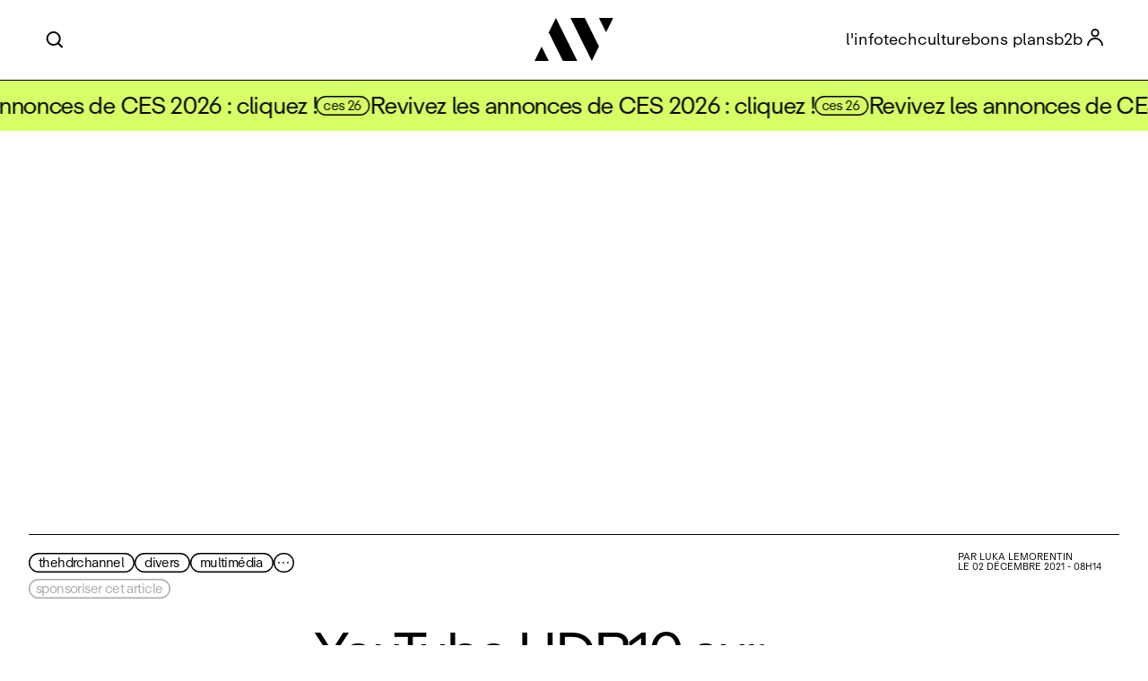

--- FILE ---
content_type: text/html; charset=UTF-8
request_url: https://www.avcesar.com/youtube-hdr10-sur-playstation-5-35413
body_size: 7180
content:
<!doctype html>
<html lang="fr">
<head>
    <meta charset="utf-8">
    <meta name="description" lang="fr" content="L&amp;rsquo;application YouTube sur la console PlayStation 5 de Sony est d&amp;eacute;sormais compatible avec le traitement d&amp;rsquo;image..." >
    <meta name="DC.title" content="YouTube HDR10 sur PlayStation 5" >
    <meta name="author" content="AVcesar" >
    <meta name="facebook-domain-verification" content="nz31tr2r6rfzkwy7s9ll4wj29r7g84" >
        <meta property="og:site_name" content="AVcesar" >
    <meta property="og:title" content="YouTube HDR10 sur PlayStation 5" >
            <link rel="image_src" href="https://www.avcesar.com/source/actualites/00/00/8A/55/main_youtube-hdr10-sur-playstation-5_12120311.webp"  >
        <meta property="og:image" content="https://www.avcesar.com/source/actualites/00/00/8A/55/main_youtube-hdr10-sur-playstation-5_12120311.webp" >
        <meta name="thumbnail" content="https://www.avcesar.com/source/actualites/00/00/8A/55/main_youtube-hdr10-sur-playstation-5_12120311.webp" >
        <meta property="og:image:width" content="1520" >
        <meta property="og:image:height" content="851" >
        <meta property="og:type" content="website" >
    <meta property="og:url" content="https://www.avcesar.com/youtube-hdr10-sur-playstation-5-35413" >
    <meta property="og:description" content="L&amp;rsquo;application YouTube sur la console PlayStation 5 de Sony est d&amp;eacute;sormais compatible avec le traitement d&amp;rsquo;image..." >
    <meta property="fb:pages" content="125452212859">
    <meta property="fb:app_id" content="805364329594867">
    <meta name="twitter:card" content="summary_large_image"><meta name="twitter:site" content="@avcesar">
    <meta name="twitter:title" content="YouTube HDR10 sur PlayStation 5">
    <meta name="twitter:description" content="L&amp;rsquo;application YouTube sur la console PlayStation 5 de Sony est d&amp;eacute;sormais compatible avec le traitement d&amp;rsquo;image...">
    <meta name="twitter:creator" content="@avcesar">
            <meta name="twitter:image:src" content="https://www.avcesar.com/source/actualites/00/00/8A/55/main_youtube-hdr10-sur-playstation-5_12120311.webp"> 
        <meta name="twitter:domain" content="avcesar.com">
    <meta name="robots" content="index,follow" />
    <meta name="keywords" content="@YouTube #hdr #streaming #hdr10 #hdrhlg #youtube #thehdrchannel #video #gaming #PlayStation5 #PlayStation5 @PlayStationEU ‏@PlayStationFR @PlayStation #PlaystationGearStore #Sony ‏#psnow #playstationnow #ps5 #playhasnolimits" >
    <meta name="news_keywords" content="@YouTube #hdr #streaming #hdr10 #hdrhlg #youtube #thehdrchannel #video #gaming #PlayStation5 #PlayStation5 @PlayStationEU ‏@PlayStationFR @PlayStation #PlaystationGearStore #Sony ‏#psnow #playstationnow #ps5 #playhasnolimits">
    <link rel="alternate" type="application/rss+xml" href="https://www.avcesar.com/rss/Actu_rss.php">
    <link rel="shortcut icon" href="https://www.avcesar.com/favicon.ico" >
    <meta id="viewport" name="viewport" content="width=device-width,initial-scale=1, maximum-scale=5">
    <title>YouTube HDR10 sur PlayStation 5</title>
        <link rel="canonical" href="https://www.avcesar.com/youtube-hdr10-sur-playstation-5-35413">
        <link rel="amphtml" href="https://www.avcesar.com/amp/youtube-hdr10-sur-playstation-5-35413">
        <link rel="preload" href="https://www.avcesar.com/font/ABCRepro-Screen.woff2" as="font" type="font/woff2" crossorigin>
    <link rel="preload" href="https://www.avcesar.com/font/ABCRepro-BoldMin.woff2" as="font" type="font/woff2" crossorigin>
    <link rel="preload" href="https://www.avcesar.com/font/ABCRepro-ScreenItalicMin.woff2" as="font" type="font/woff2" crossorigin>
    <link href="https://www.avcesar.com/css/styles_22.12.25.2.css" type="text/css" rel="stylesheet" media="screen" >
    </head>


<body id="info" class="pTop90 visible" data-type="youtube-hdr10-sur-playstation-5-35413">
<header class="top">
    <div class="headerLogo">
        <a href="https://www.avcesar.com/" target="_self" >
            <img src="https://www.avcesar.com/gfx/logo24/logoTextNLWhite.svg" width="256" height="102" alt="avcesar">
        </a>
    </div>
    <div class="topMenuButton">
        <div class="mobileLogo"></div>
        <span></span>
    </div>
</header>
<div class="topMenu visible mobileHidden">
    <nav class="mobileHidden">
        <div class="headerSearch"></div>
        <div class="topMenuLogo">
            <a href="https://www.avcesar.com" target="_self" >
                <img src="https://www.avcesar.com/gfx/LogoAVCesar.svg" width="20" height="20" alt="avcesar">
            </a>
        </div>
        <ul class="headerMenu">

            <li>
                <a href="https://www.avcesar.com/info/" target="_self">l'info</a>
            </li>
            <li>
                <a href="https://www.avcesar.com/tech/" target="_self">tech</a>
            </li>
            <li>
                <a href="https://www.avcesar.com/culture/" target="_self">culture</a>
            </li>
            <li>
                <a href="https://www.avcesar.com/bons-plans/" target="_self">bons plans</a>
            </li>
            <li>
                <a href="https://www.avcesar.com/b2b/" target="_self">b2b</a>
            </li>
            <li class="headerAccount create"></li>
        </ul>
    </nav>
</div>
    <div class="mobileMenu" id="mobileMenu">
        <div class="menuContent">
            <div class="header"><div class="mobileLogo"></div></div>
            <div class="items">
                <a href="https://www.avcesar.com/info/" class="menu-link">l'info</a>
                <a href="https://www.avcesar.com/tech/" class="menu-link">tech</a>
                <a href="https://www.avcesar.com/culture/" class="menu-link">culture</a>
                <a href="https://www.avcesar.com/bons-plans/" class="menu-link">bons plans</a>
                <a href="https://www.avcesar.com/b2b/" class="menu-link">b2b</a>
            </div>
            <div class="account">
                <div class="mobileLogin">se connecter</div>
            </div>

            <div class="footer">
                <a href="https://www.avcesar.com/publicite/" class="menu-link">publicité</a>
                <div class="follow">
                    <span>Suivez-nous sur</span> <a href="https://www.instagram.com/avcesardotcom/" target="_blank" class="theme36 black mid inst">Instagram</a>
                    <a href="https://www.facebook.com/AVCesarcom/" target="_blank" class="theme36 black mid">Facebook</a> <span>et</span>
                    <a href="https://x.com/Avcesar" target="_blank" class="theme36 black mid x">X</a>
                </div>
            </div>
            <div class="closeMobileMenu" >×</div>
        </div>
    </div>


<div class="alertBanner scroller" data-speed="fast">
    <ul class="tag-list scroller__inner">
            <li class="content">
            <a href="https://www.avcesar.com/info/p-1/c-ces-26" class="theme30 black mid" rel="nofollow" >ces 26</a>
                        <a href="https://www.avcesar.com/reportage/ces-26-63" class="tdu"> Revivez les annonces de CES 2026 : cliquez !</a>
                    </li>
            </ul>
</div>
    <div class="adFullWidthFixed" >
        <div class="megaban" >
            <iframe id='ae410fb4' name='ae410fb4' src='https://www.avcesar.com/adserver/www/delivery/afr.php?zoneid=3&amp;cb=1768819280' frameborder='0' scrolling='no' allow='autoplay'><a href='https://www.avcesar.com/adserver/www/delivery/ck.php?n=a4b2c67d&amp;cb=1768819280' target='_blank'><img src='https://www.avcesar.com/adserver/www/delivery/avw.php?zoneid=3&amp;cb=1768819280&amp;n=a4b2c67d' border='0' alt='' /></a></iframe>
        </div>
    </div>
        <article class="articleContent wideImage  "
             data-id="35413"
             data-title="youtube-hdr10-sur-playstation-5"
             data-tag="2"
             data-section="article"
             data-type="info"
             data-date="02/12/2021"
             data-coeff="1" itemscope itemtype="https://schema.org/NewsArticle"  >
        
        

        <div class="header">
            <div class="column borders flex descCol">

                <div class="top">
                                            <div class="themes">
                                                            <a href="https://www.avcesar.com/info/p-1/c-thehdrchannel" class="theme30 black " >thehdrchannel</a>
                                                                    <a href="https://www.avcesar.com/info/p-1/c-divers" class="theme30 black " rel="nofollow" >Divers</a>
                                                                        <a href="https://www.avcesar.com/info/p-1/c-multimedia" class="theme30 black " rel="nofollow" >Multimédia</a>
                                                                        <a href="https://www.avcesar.com/info/p-1/c-vod" class="theme30 black hidden" rel="nofollow" >VOD</a>
                                                                        <a href="https://www.avcesar.com/info/p-1/c-streaming" class="theme30 black hidden" rel="nofollow" >streaming</a>
                                                                        <a href="https://www.avcesar.com/info/p-1/c-gaming" class="theme30 black hidden" rel="nofollow" >gaming</a>
                                                                        <a href="https://www.avcesar.com/info/p-1/c-hdr" class="theme30 black hidden" rel="nofollow" >HDR</a>
                                                                        <a href="https://www.avcesar.com/info/p-1/c-video" class="theme30 black hidden" rel="nofollow" >vidéo</a>
                                                                        <a href="https://www.avcesar.com/info/p-1/c-ps5" class="theme30 black hidden" rel="nofollow" >PS5</a>
                                                                        <a href="https://www.avcesar.com/info/p-1/c-playstation" class="theme30 black hidden" rel="nofollow" >PlayStation</a>
                                                                        <a href="https://www.avcesar.com/info/p-1/c-sony" class="theme30 black hidden" rel="nofollow" >Sony</a>
                                                                        <a href="https://www.avcesar.com/info/p-1/c-playstation5" class="theme30 black hidden" rel="nofollow" >PlayStation5</a>
                                                                        <a href="https://www.avcesar.com/info/p-1/c-psnow" class="theme30 black hidden" rel="nofollow" >psnow</a>
                                                                                                <div class="theme30 black showMore">&middot;&middot;&middot;</div>
                                                    </div>
                                        <div class="sponsorBlock">
<div data-sponsorcolor="blue" data-sponsorbg="white"
     class="sponsor grey available"
     >
    sponsoriser cet article</div>
</div>
                </div>
                <div class="publisher">
                    <meta itemprop="datePublished" content="2021-12-02T08:14:00+01:00">
                    <meta itemprop="dateModified" content="2021-12-02T08:14:00+01:00">
                    <link itemprop="mainEntityOfPage" href="https://www.avcesar.com/youtube-hdr10-sur-playstation-5-35413">
                    <div class="metaData" itemprop="publisher" itemscope itemtype="https://schema.org/Organization">
                        <meta itemprop="name" content="AVcesar">
                        <div itemprop="logo" itemscope itemtype="https://schema.org/ImageObject">
                            <meta itemprop="url" content="https://www.avcesar.com/gfx/logo24/logoRawSquareBlack.jpg">
                            <meta itemprop="width" content="200"><meta itemprop="height" content="200"></div>
                    </div>

                                            <div class="author" itemprop="author" itemscope itemtype="https://schema.org/Person" >
                            par <span itemprop="name">
                                                                <a href="https://www.avcesar.com/info/p-1/j-luka-lemorentin" target="_self" >
                                                                    Luka Lemorentin                                                                </a>
                                                            </span>
                            <meta itemprop="url" content="https://www.avcesar.com/">
                        </div>
                                        <div class="date">le 02 décembre 2021 - 08h14</div>
                </div>

                <div class="middle">
                    <div class="details">
                        <h1 class="title" itemprop="headline">
                            YouTube HDR10 sur PlayStation 5                        </h1>
                        <div class="desc" itemprop="description">
                            <p>L&rsquo;application YouTube sur la console PlayStation&nbsp;5 de Sony est d&eacute;sormais compatible avec le traitement d&rsquo;image&nbsp;HDR10.</p>                        </div>
                        <div class="tools black">
    <div class="addBookmark rounded" data-title="sauvegarder" ></div>    <div class="share rounded">⮫</div>
    <div class="toolbox rounded">A</div>    <div class="support supportDiv">
        <div class="stdButton black" >soutenir</div> 
    </div>
</div>
                    </div>
                </div>
            </div>

                            <div class="column pictureCol">
                    <div class="picture" itemprop="image" itemscope="" itemtype="https://schema.org/ImageObject">
                        <picture >
                                                        <img id="responsiveImage"
                                 src="https://www.avcesar.com/source/actualites/00/00/8A/55/main_youtube-hdr10-sur-playstation-5_12120311.webp"
                                 data-large-image="https://www.avcesar.com/source/actualites/00/00/8A/55/main_youtube-hdr10-sur-playstation-5_12120311.webp"
                                 alt="youtube-hdr10-sur-playstation-5"
                                 width="700" height="1000" >
                        </picture>
                        <meta itemprop="url" content="https://www.avcesar.com/source/actualites/00/00/8A/55/main_youtube-hdr10-sur-playstation-5_12120311.webp">
                        <meta itemprop="width" content="1520"><meta itemprop="height" content="851">
                                            </div>
                </div>
                <script>
                    window.addEventListener('load', function () {
                        const imgElement = document.getElementById('responsiveImage');
                        const screenWidth = window.innerWidth;
                        if (screenWidth > 600 && imgElement) {
                            imgElement.src = "https://www.avcesar.com/source/actualites/00/00/8A/55/main_youtube-hdr10-sur-playstation-5_12120311.webp";
                        }
                    });
                </script>
                    </div>
                    <div class="articleInnerContentGrid textContent" id="fastRead" itemprop="articleBody">
                <p>Une récente mise à jour de l’application YouTube sur PlayStation 5 a ajouté la compatibilité <span data-abc="HDR10">HDR10</span> sur les vidéos de la plateforme. Plus spécifiquement, le HDR10 avec codec VP9‑2. À savoir, sur PS5, les vidéos YouTube HDR sont disponibles jusqu'en <span data-abc="Ultra HD">Ultra HD</span> <span data-abc="4K">4K</span> et 60 images/seconde.</p>
<p> </p>
<h2 class="actualite_intertitre_4">YouTube, source de contenus HDR privilégiée</h2>
<p>Beaucoup de vidéos au format HDR10 sont disponibles sur YouTube et, avec un écran adéquat, le résultat est souvent saisissant. Vous pouvez par exemple commencer sur la bien nommée chaîne <a href="https://www.youtube.com/channel/UCve7_yAZHFNipzeAGBI5t9g" target="_blank">The HDR Channel.</a> La compatibilité YouTube HDR était en revanche déjà arrivée sur les consoles Xbox au début de l’année 2021.</p>                                                    <div class="articleBuyLink">
                        <a class="stdButton" href="https://www.amazon.fr/dp/B0977PRVPM?tag=avcesarcom-21&linkCode=osi&th=1&psc=1" target="_blank" >acheter</a>
                        <div class="productTitle">PS5</div>
                    </div>
                
            </div>
                            
                            <div class="footer"></div>
    </article>


<div class="statusBar " >
    <div class="emotions">
        <div class="emoticon heart" data-emotion="1"></div>
        <div class="emoticon smile" data-emotion="2"></div>
        <div class="emoticon sad"  data-emotion="3"></div>
    </div>

    <div class="support">
        <div class="stdButton black">soutenir</div>
        <div class="logo"></div>
    </div>
</div>
<div class="doubleSquare">
    <div class="ad" data-ad-id="square_a_1768819280">
        <iframe title='ad' id='acb0578a' name='acb0578a' src='https://www.avcesar.com/adserver/www/delivery/afr.php?zoneid=1&amp;cb=1768819280' frameborder='0' scrolling='no' allow='autoplay' width="350" height="292"><a href='https://www.avcesar.com/adserver/www/delivery/ck.php?n=ac6fff63&amp;cb=1768819280' target='_blank'><img src='https://www.avcesar.com/adserver/www/delivery/avw.php?zoneid=1&amp;cb=1768819280&amp;n=ac6fff63' border='0' alt='' /></a></iframe>
    </div>

            <script async src="https://pagead2.googlesyndication.com/pagead/js/adsbygoogle.js?client=ca-pub-9708453149773640"
                crossorigin="anonymous"></script>
        <ins class="adsbygoogle"
             style="display:inline-block;width:300px;height:250px"
             data-ad-client="ca-pub-9708453149773640"
             data-ad-slot="4298959151"></ins>
        <script>
            (adsbygoogle = window.adsbygoogle || []).push({});
        </script>
    

</div>

<div class="coreArticles " >
        <div class="title">
        pour continuer            </div>
            <div class="articleContainer">
            <div class="selection"><article class="articleBox" >
                        <div class="picture">
                            <a href="https://www.avcesar.com/la-technologie-vhs-a-la-rescousse-des-consoles-de-jeu-46548">
                                <img loading="lazy" src="https://www.avcesar.com/source/actualites/00/00/B5/D4/lt_vhs-a-la-rescousse-des-consoles-de-jeu_01313631.webp" alt="La technologie VHS à la rescousse des consoles&amp;nbsp;de&amp;nbsp;jeu&amp;nbsp;?">
                            </a>
                        </div>
                        <div class="text">
                            <div class="title"><a href="https://www.avcesar.com/info/p-1/c-jeu" class="theme30 mid black" rel="nofollow" >jeu</a> <a href="https://www.avcesar.com/la-technologie-vhs-a-la-rescousse-des-consoles-de-jeu-46548" class="mid">
                                    La technologie VHS à la rescousse des consoles&nbsp;de&nbsp;jeu&nbsp;?
                                </a>
                            </div>
                        </div>
                    </article><article class="articleBox" >
                        <div class="picture">
                            <a href="https://www.avcesar.com/chris-hemsworth-etonne-deja-dans-crime-101-bande-annonce-46604">
                                <img loading="lazy" src="https://www.avcesar.com/source/actualites/00/00/B6/0C/lt_chris-hemsworth-etonne-deja-dans-crime-101-bande-annonce_01010620.webp" alt="Chris Hemsworth étonne déjà dans Crime 101, bande&amp;#8209;annonce">
                            </a>
                        </div>
                        <div class="text">
                            <div class="title"><a href="https://www.avcesar.com/info/p-1/c-polar" class="theme30 mid black" rel="nofollow" >polar</a> <a href="https://www.avcesar.com/chris-hemsworth-etonne-deja-dans-crime-101-bande-annonce-46604" class="mid">
                                    Chris Hemsworth étonne déjà dans Crime 101, bande&#8209;annonce
                                </a>
                            </div>
                        </div>
                    </article><article class="articleBox" >
                        <div class="picture">
                            <a href="https://www.avcesar.com/a-knight-of-the-seven-kingdoms-on-a-plutot-bien-aime-46630">
                                <img loading="lazy" src="https://www.avcesar.com/source/actualites/00/00/B6/26/lt_a-knight-of-the-seven-kingdoms-on-a-plutot-bien-aime_0134111.webp" alt="A Knight of the Seven Kingdoms&amp;nbsp;: on a plutôt&amp;nbsp;bien&amp;nbsp;aimé">
                            </a>
                        </div>
                        <div class="text">
                            <div class="title"><a href="https://www.avcesar.com/info/p-1/c-critique" class="theme30 mid black" rel="nofollow" >critique</a> <a href="https://www.avcesar.com/a-knight-of-the-seven-kingdoms-on-a-plutot-bien-aime-46630" class="mid">
                                    A Knight of the Seven Kingdoms&nbsp;: on a plutôt&nbsp;bien&nbsp;aimé
                                </a>
                            </div>
                        </div>
                    </article><article class="articleBox" >
                        <div class="picture">
                            <a href="https://www.avcesar.com/premiere-image-officielle-de-sophie-turner-en-lara-croft-46640">
                                <img loading="lazy" src="https://www.avcesar.com/source/actualites/00/00/B6/30/lt_tomb-raider-sophie-turner-en-lara-croft-et-ca-fonctionne-tres-bien_01005747.webp" alt="Première image officielle de Sophie Turner en&amp;nbsp;Lara&amp;nbsp;Croft">
                            </a>
                        </div>
                        <div class="text">
                            <div class="title"><a href="https://www.avcesar.com/info/p-1/c-photo" class="theme30 mid black" rel="nofollow" >photo</a> <a href="https://www.avcesar.com/premiere-image-officielle-de-sophie-turner-en-lara-croft-46640" class="mid">
                                    Première image officielle de Sophie Turner en&nbsp;Lara&nbsp;Croft
                                </a>
                            </div>
                        </div>
                    </article></div><div class="selection"><article class="articleBox" >
                        <div class="picture">
                            <a href="https://www.avcesar.com/toutes-les-nouveautes-prime-video-de-janvier-46612">
                                <img loading="lazy" src="https://www.avcesar.com/source/actualites/00/00/B6/14/lt_prime-video_01151443.webp" alt="Toutes les nouveautés Prime Video&amp;nbsp;de&amp;nbsp;janvier">
                            </a>
                        </div>
                        <div class="text">
                            <div class="title"><a href="https://www.avcesar.com/info/p-1/c-quoi-de-neuf" class="theme30 mid black" rel="nofollow" >quoi de neuf ?</a> <a href="https://www.avcesar.com/toutes-les-nouveautes-prime-video-de-janvier-46612" class="mid">
                                    Toutes les nouveautés Prime Video&nbsp;de&nbsp;janvier
                                </a>
                            </div>
                        </div>
                    </article><article class="articleBox" >
                        <div class="picture">
                            <a href="https://www.avcesar.com/priyanka-chopra-jonas-est-bloody-mary-dans-le-film-la-falaise-46639">
                                <img loading="lazy" src="https://www.avcesar.com/source/actualites/00/00/B6/2F/lt_priyanka-chopra-jonas-est-bloody-mary-dans-le-film-la-falaise-pour-amazon_01072216.webp" alt="Priyanka Chopra Jonas est Bloody Mary dans le film La&amp;nbsp;falaise">
                            </a>
                        </div>
                        <div class="text">
                            <div class="title"><a href="https://www.avcesar.com/info/p-1/c-streaming" class="theme30 mid black" rel="nofollow" >streaming</a> <a href="https://www.avcesar.com/priyanka-chopra-jonas-est-bloody-mary-dans-le-film-la-falaise-46639" class="mid">
                                    Priyanka Chopra Jonas est Bloody Mary dans le film La&nbsp;falaise
                                </a>
                            </div>
                        </div>
                    </article><article class="articleBox" >
                        <div class="picture">
                            <a href="https://www.avcesar.com/handgun-un-rape-and-revenge-movie-hors-des-clous-dans-la-collection-make-my-day-45369">
                                <img loading="lazy" src="https://www.avcesar.com/source/actualites/00/00/B1/39/lt_handgun-un-rape-and-revenge-movie-hors-des-clous-dans-la-collection-make-my-day_01145324.webp" alt="Handgun : un rape and revenge movie hors des clous dans la collection Make&amp;nbsp;My&amp;nbsp;Day">
                            </a>
                        </div>
                        <div class="text">
                            <div class="title"><a href="https://www.avcesar.com/info/p-1/c-blu-ray" class="theme30 mid black" rel="nofollow" >blu-ray</a> <a href="https://www.avcesar.com/handgun-un-rape-and-revenge-movie-hors-des-clous-dans-la-collection-make-my-day-45369" class="mid">
                                    Handgun : un rape and revenge movie hors des clous dans la collection Make&nbsp;My&nbsp;Day
                                </a>
                            </div>
                        </div>
                    </article><article class="articleBox" >
                        <div class="picture">
                            <a href="https://www.avcesar.com/amateurs-de-tennis-apple-tv-prepare-une-serie-sur-andre-agassi-46622">
                                <img loading="lazy" src="https://www.avcesar.com/source/actualites/00/00/B6/1E/lt_amateurs-de-tennis-apple-tv-prepare-une-serie-documentaire-sur-andre-agassi_01172839.webp" alt="Amateurs de tennis, Apple TV prépare une série sur&amp;nbsp;Andre&amp;nbsp;Agassi">
                            </a>
                        </div>
                        <div class="text">
                            <div class="title"><a href="https://www.avcesar.com/info/p-1/c-sport" class="theme30 mid black" rel="nofollow" >sport</a> <a href="https://www.avcesar.com/amateurs-de-tennis-apple-tv-prepare-une-serie-sur-andre-agassi-46622" class="mid">
                                    Amateurs de tennis, Apple TV prépare une série sur&nbsp;Andre&nbsp;Agassi
                                </a>
                            </div>
                        </div>
                    </article>        </div>
    </div>

</div>
<div class="newsletterBlock">
    <div class="title">
        Chaque semaine, recevez l’actualité <a href="https://www.avcesar.com/tech/" class="theme38 black mid">tech</a> et <a href="https://www.avcesar.com/culture/" class="theme38 black mid">culture</a>
    </div>
    <div class="subscribe">
        Inscrivez-vous
    </div>

    <svg version="1.1" id="svgBar1" class="svgBar" xmlns="http://www.w3.org/2000/svg" xmlns:xlink="http://www.w3.org/1999/xlink" x="0px" y="0px"
     viewBox="0 0 448.8 35.9" style="enable-background:new 0 0 448.8 35.9;" xml:space="preserve">
    <g>
        <path class="st0"  d="M17.9,0c6,12.1,17.9,35.9,17.9,35.9h-12L11.9,12.1l0.3-0.6C12.2,11.5,15.9,4,17.9,0z"/>
        <path class="st0"  d="M11.9,35.8c-4.1,0-7.8,0-11.9,0c2-4,3.9-7.8,6-11.9C8,28,9.9,31.8,11.9,35.8z"/>
        <path class="st0"  d="M41.9,0C41.9,0,41.9,0,41.9,0C41.9,0,41.9,0,41.9,0l-12,0l6,12.1l0,0l11.9,23.8h12C59.8,35.9,47.9,12.1,41.9,0z"/>
        <path class="st0"  d="M65.8,0C65.8,0,65.8,0,65.8,0C65.8,0,65.8,0,65.8,0l-12,0l6,12.1l0,0l11.9,23.8h12C83.7,35.9,71.9,12.1,65.8,0z"/>
        <path class="st0"  d="M89.8,0C89.8,0,89.8,0,89.8,0C89.8,0,89.8,0,89.8,0l-12,0l6,12.1l0,0l11.9,23.8h12C107.7,35.9,95.8,12.1,89.8,0z"/>
        <path class="st0"  d="M113.7,0C113.7,0,113.7,0,113.7,0C113.7,0,113.7,0,113.7,0l-12,0l6,12.1l0,0l11.9,23.8h12C131.6,35.9,119.7,12.1,113.7,0z"/>
        <path class="st0"  d="M137.6,0C137.6,0,137.6,0,137.6,0C137.6,0,137.6,0,137.6,0l-12,0l6,12.1l0,0l11.9,23.8h12C155.6,35.9,143.7,12.1,137.6,0z"/>
        <path class="st0"  d="M161.6,0C161.6,0,161.6,0,161.6,0C161.6,0,161.6,0,161.6,0l-12,0l6,12.1l0,0l11.9,23.8h12C179.5,35.9,167.6,12.1,161.6,0z"/>
        <path class="st0"  d="M185.5,0C185.5,0,185.5,0,185.5,0C185.5,0,185.5,0,185.5,0l-12,0l6,12.1l0,0l11.9,23.8h12C203.5,35.9,191.6,12.1,185.5,0z"/>
        <path class="st0"  d="M209.5,0C209.5,0,209.5,0,209.5,0C209.5,0,209.5,0,209.5,0l-12,0l6,12.1l0,0l11.9,23.8h12C227.4,35.9,215.5,12.1,209.5,0z"/>
        <path class="st0"  d="M233.4,0C233.4,0,233.4,0,233.4,0C233.4,0,233.4,0,233.4,0l-12,0l6,12.1l0,0l11.9,23.8h12C251.4,35.9,239.5,12.1,233.4,0z"/>
        <path class="st0"  d="M257.4,0C257.4,0,257.4,0,257.4,0C257.4,0,257.4,0,257.4,0l-12,0l6,12.1l0,0l11.9,23.8h12C275.3,35.9,263.4,12.1,257.4,0z"/>
        <path class="st0"  d="M281.3,0C281.3,0,281.3,0,281.3,0C281.3,0,281.3,0,281.3,0l-12,0l6,12.1l0,0l11.9,23.8h12C299.2,35.9,287.4,12.1,281.3,0z"/>
        <path class="st0"  d="M305.3,0C305.3,0,305.3,0,305.3,0C305.3,0,305.3,0,305.3,0l-12,0l6,12.1l0,0l11.9,23.8h12C323.2,35.9,311.3,12.1,305.3,0z"/>
        <path class="st0"  d="M329.2,0C329.2,0,329.2,0,329.2,0C329.2,0,329.2,0,329.2,0l-12,0l6,12.1l0,0l11.9,23.8h12C347.1,35.9,335.2,12.1,329.2,0z"/>
        <path class="st0"  d="M353.1,0C353.1,0,353.1,0,353.1,0C353.1,0,353.1,0,353.1,0l-12,0l6,12.1l0,0L359,35.9h12C371.1,35.9,359.2,12.1,353.1,0z"/>
        <path class="st0"  d="M377.1,0C377.1,0,377.1,0,377.1,0C377.1,0,377.1,0,377.1,0l-12,0l6,12.1l0,0L383,35.9h12C395,35.9,383.1,12.1,377.1,0z"/>
        <path class="st0"  d="M401,0C401,0,401,0,401,0C401,0,401,0,401,0l-12,0l6,12.1l0,0l11.9,23.8h12C419,35.9,407.1,12.1,401,0z"/>
        <path class="st0"  d="M430.9,35.9C424.8,23.8,413,0,413,0h12l11.9,23.8l-0.3,0.6C436.6,24.4,432.9,31.8,430.9,35.9z"/>
        <path class="st0"  d="M436.9,0c4.1,0,7.8,0,11.9,0c-2,4-3.9,7.8-6,11.9C440.8,7.9,438.9,4.1,436.9,0z"/>
        <path class="svgLogoAnim" d="M305.3,0c6,12.1,17.9,35.9,17.9,35.9h-12l-11.9-23.8l0.3-0.6C299.5,11.5,303.2,4,305.3,0z"/>
        <path class="svgLogoAnim"  d="M299.3,35.8c-4.1,0-7.8,0-11.9,0c2-4,3.9-7.8,6-11.9C295.3,28,297.2,31.8,299.3,35.8z"/>
        <path class="svgLogoAnim"  d="M335.1,35.9C329.1,23.8,317.2,0,317.2,0l12,0l11.9,23.8l-0.3,0.6C340.8,24.4,337.1,31.8,335.1,35.9z"/>
        <path class="svgLogoAnim"  d="M341.1,0c4.1,0,7.8,0,11.9,0c-2,4-3.9,7.8-6,11.9C345,7.9,343.1,4.1,341.1,0z"/>
    </g>
</svg>
    <div class="mobileNL">
        <img loading="lazy" src="https://www.avcesar.com/gfx/homepage/mobileNL.jpg" alt="sub" class="subscribe" width="400" height="212">
    </div>


</div>

<footer class="light" >
    <div class="inner">
        <div class="col infos">
            <div class="title">Suivez-nous</div>
            <div class="follow">
                <a href="https://www.instagram.com/avcesardotcom/" class="theme30 mid black" target="_blank">Instagram</a>
                <a href="https://www.facebook.com/AVcesarcom/" class="theme30 mid black" target="_blank">Facebook</a>
                <a href="https://x.com/Avcesar" class="theme30 mid x black" target="_blank">
                    <span class="hidden">X</span>
                    <svg version="1.1" xmlns="http://www.w3.org/2000/svg" viewBox="0 0 300 300.251" >
                        <style>.SCxLogoFooter { fill: #fff; } </style>
                        <path class="SCxLogoFooter" d="M178.57 127.15 290.27 0h-26.46l-97.03 110.38L89.34 0H0l117.13 166.93L0 300.25h26.46l102.4-116.59 81.8 116.59h89.34M36.01 19.54H76.66l187.13 262.13h-40.66"/>
                    </svg>
                </a>
            </div>
        </div>

        <div class="col logo">
            <img src="https://www.avcesar.com/gfx/logo24/logoTextNLBlack.svg" alt="logoNL" loading="lazy" >
        </div>

        <div class="col credits">
            <div>Design by <a href="https://www.godsavethescreen.com/" target="_blank" >God save the screen</a></div>
            <div class="info">
                <span>&copy; 2026 AVcesar</span>
                <a href="https://www.avcesar.com/mentions-legales" target="_self">Mentions l&eacute;gales</a>
                <div class="openAdPopup">Publicité</div>
            </div>
        </div>
    </div>
</footer>

<div class="popupLayer"></div>
<div class="popupNL">
    <div class="newsletterPromo">
        <div class="newsletterPromoDescLower">
            Recevez l’actualité <span class="theme36">tech</span> et <span class="theme36 black">culture</span> sur la Newsletter <div class="smallLogo"></div>cesar
        </div>

        <div class="newsletterPromoForm">
            <div class="newsletterPromoDescLower">Inscrivez-vous</div>
            <form name="nl_box" id="nl_box" class="nl_box" enctype="multipart/form-data" action="https://www.avcesar.com/api/users" method="GET" >
                <div class="nl_boxInput" >
                    <input name="mkb" type="text" id="mkb" class="nl_input"  value="" placeholder="Votre email" >
                </div>
            </form>
            <div class="valid_nl_sub" >OK</div>
        </div>

        <div class="newsletterCancel" style="cursor: pointer">Non merci, je suis déjà inscrit !</div>
    </div>
</div>

<script src="https://www.avcesar.com/js/scripts_22.12.25.2.js"></script>
<script async src="https://www.googletagmanager.com/gtag/js?id=G-FW5HY77ZTE"></script>
<script>
    window.dataLayer = window.dataLayer || [];
    function gtag(){dataLayer.push(arguments);}
    gtag('js', new Date());
    gtag('config', 'G-FW5HY77ZTE');
</script>
</body>
</html>


--- FILE ---
content_type: text/html; charset=utf-8
request_url: https://www.google.com/recaptcha/api2/aframe
body_size: 265
content:
<!DOCTYPE HTML><html><head><meta http-equiv="content-type" content="text/html; charset=UTF-8"></head><body><script nonce="tXaoY930a29qDjLkeSNNsw">/** Anti-fraud and anti-abuse applications only. See google.com/recaptcha */ try{var clients={'sodar':'https://pagead2.googlesyndication.com/pagead/sodar?'};window.addEventListener("message",function(a){try{if(a.source===window.parent){var b=JSON.parse(a.data);var c=clients[b['id']];if(c){var d=document.createElement('img');d.src=c+b['params']+'&rc='+(localStorage.getItem("rc::a")?sessionStorage.getItem("rc::b"):"");window.document.body.appendChild(d);sessionStorage.setItem("rc::e",parseInt(sessionStorage.getItem("rc::e")||0)+1);localStorage.setItem("rc::h",'1768819282480');}}}catch(b){}});window.parent.postMessage("_grecaptcha_ready", "*");}catch(b){}</script></body></html>

--- FILE ---
content_type: text/css
request_url: https://www.avcesar.com/css/styles_22.12.25.2.css
body_size: 38236
content:
:root {
    --mainFont:'Repro', Arial, sans-serif;
    --green: #d7fe66;
    --dark: #242424;
    --blue: #4443e8;
    --bubblegum : #ff6699;
    --sponsorBG: #4443e8;
    --sponsorColor: #FFFFFF;
    --techDark: #2f2f2f;
    --white: #FFFFFF;
    --black: #000000;
    --grey: #666666;
    --lightGrey: #999999;
    --lighterGrey: #AAAAAA;
    --swiper-theme-color: #FFFFFF !important;
    --techGrey: #f3f3f3;
    --regularColumnGap : 40px;
    --fontFadeIn: fadeIn ease-in-out 500ms;
    --socialClubHeight:900px;
    font-size: 16px;
}
*, *::before, *::after {
    box-sizing: border-box;
}
* {
    margin: 0;
    line-height: 1;
}

@font-face {
    font-family: 'Repro';
    src:
    url("../font/ABCRepro-Screen.woff2") format("woff2"),
    url('../font/ABCRepro-Screen.woff') format('woff');
    font-weight: normal;
    font-style: normal;
    font-display: swap;
}
@font-face {
    font-family: 'Repro';
    src:
            url("../font/ABCRepro-ScreenItalicMin.woff2") format("woff2"),
            url('../font/ABCRepro-ScreenItalic.woff') format('woff');
    font-weight: normal;
    font-style: italic;
    font-display: swap;
}

@font-face {
    font-family: 'Repro';
    src:
            url("../font/ABCRepro-BoldMin.woff2") format("woff2"),
            url('../font/ABCRepro-Bold.woff') format('woff');
    font-weight: bold;
    font-style: normal;
    font-display: swap;
}



html, body {
    font-family: var(--mainFont);
    font-feature-settings: "ss01";
}
body {
    -webkit-font-smoothing: antialiased;
    -moz-osx-font-smoothing: grayscale;
    text-rendering: optimizeLegibility;
    overflow-x: hidden;
    --tagBorderWidthS:1.2px;
    --tagBorderWidth:1.4px;
    --tagBorderWidthM:1.9px;
    --tagBorderWidthL:2.2px;
    --tagBorderWidthL2:3px;
    --tagBorderWidthXL:4.4px;
}

img, picture, video, canvas, svg {
    display: block;
    max-width: 100%;
}
img {
    font-style: italic;
    vertical-align: middle;
    height: auto;
    background-repeat:no-repeat;
    background-size:cover;
    shape-margin:0.75rem;
}

input, button, textarea, select {
    font: inherit;
}
p, h1, h2, h3, h4, h5, h6 {
    font-weight: inherit;
    font-size: inherit;
    line-height: inherit;
}
#root, #__next {
    isolation: isolate;
}
article {
    position: relative;
}
a {
    text-decoration: none;
    color:inherit;
}
a:hover {
    /*text-decoration: underline;*/
    /*text-underline-offset: 3px;*/
    /*text-decoration-thickness: 1px;*/
}
.hidden {
    display: none;
}

/* TOP */
body {
    min-height: 200vh;
}
.megaban {
    width: 1200px;
    margin:auto;
    max-width: 100%;
    height: 250px;
    display: flex;
}
.megaban a {
    display: flex;
    width: fit-content;
    margin: auto;
}
.megaban iframe {
    width: 100%;
    max-width: 1200px;
}
.large .megaban {
    width: 1520px;
}
.large .megaban iframe {
    max-width: 100%;
    width:1520px;
}
.megaban img {
    width: 100%;
    height: auto;
    max-width: 1000px;
    margin: 0 auto;
}
.fluidContent.large .megaban img {
    max-width: 100%;
}
.adFullWidthFixed.large .megaban img {
    max-width: 100%;
    width:fit-content;
    margin:auto;
}
.megaban {
    max-width: 100%;
    margin:auto;
}
#home .adFullWidthFixed {
    margin-top:40px;
}


.top {
    position: relative;
    font-size:1.125rem;
    color:var(--white);
}

.headerLogo {
    position: absolute;
    z-index: 2;
    top:30px;
    left: calc(50% + 35px);
    transform: translateX(-50%);
    transition: all ease-in-out 100ms;
    display: none;
}
#home .headerLogo, #studio .headerLogo {
    display: block;
}
.headerLogo.adjustTop {
    top:40px;
}
.headerLogo img {
    width: 256px;
    height: 102px;
    object-fit: contain;
}
.topMenuButton {
    position: fixed;
    z-index: 20;
    font-size:1.875rem;
    right:50px;
    top:25px;
    cursor: pointer;
    transition: transform ease-in-out 100ms;
    user-select: none;
    animation: var(--fontFadeIn);
}
.topMenuButton .mobileLogo {
    display: none;
}
.topMenuButton:hover {
    filter: invert(1);
}


.topMenu {
    position: fixed;
    background: var(--white);
    z-index: 55;
    width: 100%;
    opacity: 0;
    top:-90px;
    left:0;
    height: 90px;
    transition: all ease-in-out 500ms;
}


.topMenu nav {
    display: flex;
    justify-content: center;
    height: 100%;
}
.topMenu ul li, ul li {
    list-style: none;
}
ul {
    padding-left:0;
}
.topMenu ul li a {
    color:var(--black);
}
.topMenu nav .topMenuLogo {
    position: absolute;
    top:20px;
    left:50%;
    transform:translateX(-50%);
}
.topMenu nav .topMenuLogo img {
    width: 90px;
    height: 48px;
    object-fit: contain;
    user-select: none;
}
.topMenu nav .headerMenu {
    display: flex;
    gap:21px;
    justify-content: center;
    font-size:18px;
    margin:auto 50px auto auto;
}
.headerSearch input {
    padding: 4px 12px;
    width: 60%;
    outline: none;
    background: transparent;
    border: unset;
    font-size: 1rem;
    border-bottom: 2px solid var(--black);
}
.black .headerSearch input {
    border-bottom: 2px solid var(--white);
    color:#FFF;
}
.headerSearch button {
    margin-left:10px;
}
.openAdPopup {
    cursor: pointer;
}
.info .openAdPopup:hover {
    text-decoration: underline;
}
.topMenu nav .headerSearch {
    font-size: 1.875rem;
    letter-spacing: -0.04em;
    margin:auto auto auto 50px;
    color:var(--black);
    animation: var(--fontFadeIn);
    cursor: pointer;
}
.topMenu nav .headerAccount {
    margin-left:5px;
    position: relative;
    bottom:3px;
    cursor: pointer;
    width: 18px;
    height: 19px;
    background:url("../gfx/accountIconTop.svg") center no-repeat;
    background-size: 100%;
}
.topMenu nav .headerAccount.logged {
    background:url("../gfx/accountIconTopLogged.svg") center no-repeat;
    background-size: 100%;
}
.topMenu nav .headerAccount img {
    width: 18px;
    height: 18px;
}
.black .topMenu nav .headerAccount img, .black .topMenu nav .headerAccount.logged, .black .topMenu nav .headerAccount.create {
    filter:invert(1);
}

.accountPopup {
    user-select: none;
    position: absolute;
    top: 90px;
    right: 0;
    background-color: rgb(255, 255, 255);
    box-shadow: rgba(0, 0, 0, 0.1) 0 4px 6px;
    z-index: 1000;
    width: 250px;
    max-width: 100%;
}
.accountPopup .link {
    color:var(--black);
}
.accountPopup .pointsStatus {
    background: var(--dark);
    color:#FFF;
    border-bottom:1px solid var(--black);
    padding: 15px;
}
.accountPopup .pointsStatus .userLine {
    display: flex;
}
.accountPopup .pointsStatus .userLine + .userLine {
    margin-top:10px;
}
.accountPopup .pointsStatus .userLine .title {
    margin:auto auto auto 0;
}
.accountPopup .pointsStatus .userLine .value {
    margin:auto 0 auto auto;
}
.accountPopup .link {
    padding: 15px 15px;
    cursor: pointer;
}
.accountPopup .link + .link {
    padding-top:5px;
}
.accountPopup .link:last-of-type {
    padding-bottom:15px;
}

.accountPopup .link:hover {
    text-decoration: underline;
    text-underline-offset: 3px;
    text-decoration-thickness: 1px;
}

.topMenu.top {
    background: transparent;
    border-bottom: 1px solid transparent;
    display: block;
    position: fixed;
    opacity: 1;
    top:0;
}
.top .topMenuLogo, .top nav .headerSearch {
    display: none;
}
.top .topMenuLogo img, .top nav .headerAccount img {
    filter: invert(100%);
}
.top ul li a, .top nav .headerSearch {
    color:var(--white);
}

.topMenu.visible {
    display: block;
    position: fixed;
    opacity: 1;
    top:0;
    border-bottom: 1px solid var(--black);
}
.topMenu.black {
    background:var(--black);
}
.topMenu.black .topMenuLogo {
    filter:invert(1);
}
.topMenu.black ul li a, .topMenu.black nav .headerSearch {
    color: var(--white);
}
.mobileMenu {
    width: 100%;
    height: 100%;
    background: var(--white);
    color:var(--black);
    position: fixed;
    top: 0;
    left: 0;
    z-index: 1000;
    display: none;
    flex-direction: column;
    justify-content: center;
    align-items: center;
}
.mobileMenu .closeMobileMenu {
    font-size:3.5rem;
    position: absolute;
    top:5px;
    right:10px;
    padding:5px 5px;
    cursor: pointer;
    transition: all ease-in-out 150ms;
}
.mobileMenu .closeMobileMenu:hover {
    transform: scale(1.15);
}
.mobileMenu .menuContent {
    display: flex;
    height: 100%;
    flex-direction: column;
    position: relative;
    padding:20px;
}
.mobileMenu .menuContent .header {
    margin:0 0 auto 0;
    display: flex;
    justify-content: center;
    align-items: center;
}
.mobileMenu .menuContent .items {
    margin:20px auto auto 0;
    display: flex;
    flex-direction: column;
}
.mobileMenu .menuContent .items a + a {
    margin-top:20px;
}
.mobileMenu .menuContent .items a {
    font-size:3.5rem;
    letter-spacing: -0.06em;
    font-weight: bold;
}
.mobileMenu .menuContent .account {
    font-size:1.4rem;
    display: flex;
    flex-direction: column;
    gap:14px;
    margin:auto 0 0 0;
}
.mobileMenu .menuContent .items a:hover {
    text-decoration: underline;
    text-underline-offset: 3px;
    text-decoration-thickness: 1px;
}
.mobileMenu .menuContent .account .points {
    font-weight: bold;
}
.mobileMenu .menuContent .footer {
    border-top:1px solid var(--black);
    padding:20px 0 0 0;
    display: flex;
    font-size:2rem;
    gap:20px;
    flex-direction: column;
    margin:20px 0 0 0;
}
.mobileMenu .menuContent .footer > a {
    height: fit-content;
    font-size:2rem;
}
.mobileMenu .menuContent .footer .x span {
    display: none;
}
.mobileMenu .menuContent .footer .x svg {
    width: 13px;
    height: 20px;
    object-fit: contain;
}





/* HOME HEADLINE */
.homeContent {
    min-height: 200vh;
    background: var(--white);
}

/*noinspection ALL*/
.homeContent .headline {
    width: 100vw;
    height: 100vh;
    height: 100svh;
    display: block;
    position: relative;
    z-index: 1;
    cursor: pointer;
}
.homeContent .headline::after {
    content: "";
    position: absolute;
    top: 0;
    left: 0;
    right: 0;
    bottom: 0;
    background-color: rgba(0, 0, 0, 0.10);
    z-index: 2;
}
.layerDark {
    position: relative;
    z-index: 1;
}
.layerDark:after {
    content: "";
    position: absolute;
    top: 0;
    left: 0;
    right: 0;
    bottom: 0;
    background-color: rgba(0, 0, 0, 0.30);
    z-index: 2;
}
.layerDarkGradient {
    position: relative;
    z-index: 1;
}
.layerDarkGradient:after {
    content: "";
    position: absolute;
    bottom: 0;
    left: 0;
    right: 0;
    height: 40%;
    background: linear-gradient(0deg, rgba(0, 0, 0, 0.65) 0%, rgba(0, 0, 0, 0) 100%);
    z-index: 2;
    pointer-events: none;
}
.homeContent .headline {
    background-attachment: fixed;
    transition: all ease-in-out 10ms;
}
.homeContent .headline .caption {
    display: flex;
    width: 100%;
    height: 100%;
    position: relative;
    z-index: 3;
}
.homeContent .headline .box {
    width: 66%;
    margin: auto auto 10vh auto;
    text-align: center;
}
.homeContent .headline a:hover {
    text-underline-offset: 7px;
}
.bold {
    font-weight: bold;
}

.theme30, .theme32, .theme36, .buy, .buttonMore, .position, .sponsor, .rounded, .stdButton {
    font-size: 1.0625rem;
    display: inline-block;
    padding: 4px 9px 4px 8px;
    border:unset;
    box-shadow: 0 0 0 var(--tagBorderWidth) var(--white) inset;
    color:var(--white);
    border-radius: 24px;
    background: transparent;
    letter-spacing: -0.04em;
    transition: all ease-in-out 250ms;
    cursor: pointer;
    position: relative;
    z-index: 1;
    text-decoration: none !important;
    user-select: none;
}
a.theme30:hover, a.theme32:hover, a.theme36:hover, a.buy:hover, a.buttonMore:hover, a.position:hover, a.sponsor:hover, a.rounded:hover, a.stdButton:hover, a.theme38:hover, .buy a {
    text-decoration: none !important;
}

.themes a, .themeContainer a, .cultureFilters a {
    text-transform: lowercase;
    padding: 4px 12px 4px 11px;
}

.position {
    cursor: default;
    padding: 4px 5px 3px 4px;
    width: 25px;
    text-align: center;
}
.buy {
    font-size:1.04rem;
    /*top:3px;*/
}
.mobileNL {
    display: none;
}
.stdButton.large {
    padding: 7px 17px 7px 17px;
    font-size: 2.10rem;
    letter-spacing: -0.04em;
    box-shadow: 0 0 0 var(--tagBorderWidthL2) var(--black) inset;
}

.theme32 {
    font-size:1.1rem;
    padding: 5px 11px 4px 10px;
    top:3px;
}
.theme36 {
    font-size: 1.30rem;
    padding: 5px 13px 5px 10px;
    letter-spacing: -0.06em;
    top:0;
}
.theme30:hover, .theme32:hover, .theme36:hover, .theme38:hover, .buy:hover, .buttonMore:hover {
    background: var(--white);
    color:var(--black);
}

.theme30.black, .theme32.black, .theme36.black, .buy.black, .position.black, .buttonMore.black, .rounded, .stdButton {
    box-shadow: 0 0 0 var(--tagBorderWidth) var(--black) inset;
    color:var(--black);
}
.theme30.bubblegum, .theme32.bubblegum, .theme36.bubblegum, .buy.bubblegum, .position.bubblegum, .buttonMore.bubblegum, .rounded.bubblegum, .stdButton.bubblegum {
    box-shadow: 0 0 0 var(--tagBorderWidth) var(--bubblegum) inset;
    background: var(--bubblegum);
    color:var(--black);
}
.theme36.gold {
    box-shadow: 0 0 0 var(--tagBorderWidth) goldenrod inset;
    color: goldenrod;
    font-weight: normal;
    cursor: default;
}
.tPub_details .theme36 {
    margin-left:10px;
}
.tPub_details .theme36.gold {
    margin-left:30px;
}
.theme30.black:hover, .theme32.black:hover, .theme36.black:hover {
    box-shadow: 0 0 0 var(--tagBorderWidth) var(--black) inset;
    background: var(--black);
    color:var(--white);
}
.theme30.bubblegum:hover, .theme32.bubblegum:hover, .theme36.bubblegum:hover {
    box-shadow: 0 0 0 var(--tagBorderWidth) var(--bubblegum) inset;
    background: var(--bubblegum);
    color:var(--black);
}
.theme30.searched {
    box-shadow: 0 0 0 var(--tagBorderWidth) var(--black) inset;
    background:var(--black);
    color:var(--white);
}
.cultureListingBlockInner .theme30.searched {
    box-shadow: 0 0 0 var(--tagBorderWidth) var(--white) inset;
    background:var(--white);
    color:var(--black);
}
.stdButton.white {
    box-shadow: 0 0 0 var(--tagBorderWidth) var(--white) inset;
    color:var(--white);
}
.sponsorBlock {
    position: relative;
    margin-top:7px;
}
.sponsor {
    position: absolute;
    top: O;
    white-space: nowrap;
    width: fit-content;
    left: 0;
    font-size: 1.0625rem;
    transition:  opacity 1000ms, transform ease-in-out 1000ms;
}
.sponsor.reversed {
    right:0;
    left:unset;
}
.sponsor.grey {
    box-shadow: 0 0 0 var(--tagBorderWidth) var(--lighterGrey) inset;
    color:var(--lighterGrey);
}
.sponsor.grey:hover, .sponsor.grey.sponsored {
    background: var(--sponsorBG);
    box-shadow: 0 0 0 var(--tagBorderWidth) var(--sponsorBG) inset;
    color:var(--white);
}
.sponsoredArticle {
    pointer-events: none;
    width: calc(100% + 80px);
    top:0;
    left:-40px;
    position: absolute;
    z-index: 1;
    height: 100%;
    min-height: calc(70% - 54px);
    border-right:10px solid var(--sponsorBG);
    border-left:10px solid var(--sponsorBG);
    opacity: 0;
    transition: opacity 0.5s ease;
}
#testMateriel .sponsoredArticle {
    width: calc(100%);
    left: 0;
}

.sponsor.selected {
    position: absolute;
    color: var(--sponsorColor);
    box-shadow: 0 0 0 var(--tagBorderWidth) var(--sponsorBG) inset;
    background: var(--sponsorBG);
    font-size: 8rem;
    opacity: 0;
}
.sponsor.selected:hover {
    transform:scale(1.15);
}
.sponsor.sponsorDefaultFont {
    font-size: 1.0625rem !important;
}
.sponsor.transition {
    transition: font-size 1000ms, letter-spacing ease-in-out 1000ms, padding ease-in-out 600ms, top ease-in-out 1000ms, border-radius ease-in-out 1000ms, left ease-in-out 1000ms, transform ease-in-out 1000ms;
}
.sponsor.activated {
    opacity: 1;
    padding: 0.45em 0.45em;
    left: 2%;
    top: 12%;
    border-radius: 1em;
}
.wideImage .sponsor.activated {
    top: 40%;
    /*transform: translateY(-50%);*/
}
.sponsor.activated:hover {
    transform:scale(1.15);
}
.wideImage .sponsor.activated:hover {
    transform: scale(1.15);
}
.sponsor.activated.reversed {
    right: 2%;
    left:unset;
}

.userPopup {
    position: fixed;
    top: 50%;
    left: 50%;
    z-index: 100;
    transform: translate(-50%, -50%);
    width: 740px;
    max-width: 95%;
    background: var(--white);
    color: var(--black);
    padding: 60px 70px 60px 70px;
    box-shadow: rgba(0, 0, 0, 0.15) 2px 2px 3px;
    line-height: 1;
    --sponsorBG: blue;
    --sponsorColor: white;
}
.userPopup.sponsorMode .donationInputLine {
    display: none;
}
.userPopup.donationMode .sponsorInputLine {
    display: none;
}
.userPopupTitle {
    font-size: 2.25rem;
    letter-spacing: -0.05em;
    font-weight: bold;
}
.userPopupSubTitle {
    font-size: 2.10rem;
    letter-spacing: -0.04em;
    font-weight: bold;
    margin-top:5px;
}
.userPopupSubTitleAlt {
    font-size: 2.10rem;
    letter-spacing: -0.04em;
    font-weight: bold;
}
.userPopup.bleu {
    --sponsorBG: blue;
    --sponsorColor: white;
}
.userPopup.jaune {
    --sponsorBG: yellow;
    --sponsorColor: black;
}
.userPopup.rouge {
    --sponsorBG: red;
    --sponsorColor: white;
}
.userPopup.vert {
    --sponsorBG: green;
    --sponsorColor: white;
}
.userPopup.nude {
    --sponsorBG: nude;
    --sponsorColor: white;
}
.userPopupSubTitle span.shake {
    animation: shake 2s cubic-bezier(.36,.07,.19,.97) both;
}

.userPopupSubTitle span, .userPopupTitle span, .userPopupSubTitleAlt span {
    padding: 5px 17px 5px 16px;
    font-size: 2.10rem;
    letter-spacing: -0.04em;
    background: var(--sponsorBG);
    color: var(--sponsorColor);
    box-shadow: 0 0 0 var(--tagBorderWidth) var(--sponsorBG) inset;
    border-radius: 25px;
    width: fit-content;
    display: inline-block;
}


.userPopupDetails {
    font-size: 12px;
    position: absolute;
    color: #666;
    top: 10px;
    left: 10px;
    width: 100%;
    gap: 30px;
}

#sponsor_articleDetails {
    display: none;
}
.popupForm {
    display: flex;
    gap:20px;
}
.popupFormCenter {
    margin-top:40px;
    display: flex;
    justify-content: center;
}
.popupForm .userPopupURL input {
    width: 100%;
}
.userPopupFormInputs, .userPopupLoginInputs, .userPopupFinal {
    margin-top:20px;
}
.userPopupFinal .popupForm:last-of-type {
    margin-top:40px;
}
.popupForm + .popupForm {
    margin-top:20px;
}
.popupForm + .popupFormTextarea {
    margin-top:40px;
}
.popupForm label, .popupForm .label {
    width: 20%;
    text-align: right;
    margin:auto;
}
.popupForm label.toppos, .popupForm .label.toppos {
    margin:0 auto auto auto;
}
.popupForm .value {
    flex:1;
    text-align: left;
}
.popupForm .value.bold {
    font-weight: bold;
}
.userPopup-close {
    position: absolute;
    top:10px;
    right: 16px;
    padding: 1px 6px 4px 6px;
    display: flex;
    border-radius: 50%;
    font-size: 24px;
    cursor: pointer;
    justify-content: center;
    user-select: none;
}
.userPopup-close span {
    margin:auto;
}
.userPopup-close:hover {
    background: var(--black);
    color: var(--white);
}
.sponsorInput, .popupInput {
    display: block;
    width: 100%;
    padding: 5px 8px;
    position: relative;
    bottom:1px;
    font-size:0.8rem;
    outline: none;
    border:unset;
    border-bottom:1px solid var(--black);
}
.sponsorTextarea {
    display: block;
    width: 100%;
    padding: 5px 8px;
    position: relative;
    bottom:1px;
    height:80px;
    font-size:0.8rem;
    outline: none;
    border:unset;
    resize: none;
    border:1px solid var(--black);
}
.userPopupReturn, .loginPopupReturn {
    background: transparent;
    border: unset;
    font-size: 0.8rem;
    text-align: left;
    margin: auto 0 auto auto;
    cursor: pointer;
}
.userPopupReturn:hover, .loginPopupReturn:hover {
    text-decoration: underline;
}
.userPopupValidate, .buttonPopupValidate {
    position: relative;
    font-size: 1.0625rem;
    letter-spacing: -0.04em;
    background: var(--white);
    color: var(--black);
    box-shadow: 0 0 0 var(--tagBorderWidth) var(--black) inset;
    border:unset;
    border-radius: 16px;
    padding: 5px 9px 4px 8px;
    width: fit-content;
    margin: 10px auto;
    transition: all ease-in-out 150ms;
}
.sponsorColorSelection .value,
.sponsorDurationSelection .value,
.sponsorDonationAmount .value,
.userPopupDetails .value {
    display: flex;
    gap:10px;
    cursor: pointer;
}
.sponsorColorSelection .value div,
.sponsorDurationSelection .value div,
.sponsorDonationAmount .value div {
    line-height: 1rem;
    font-size: 1rem;
    background: var(--white);
    color: var(--black);
    box-shadow: 0 0 0 var(--tagBorderWidth) var(--black) inset;
    border-radius: 16px;
    padding: 5px 9px 4px 8px;
    width: fit-content;
}
.userPopupValidate:hover,
.buttonPopupValidate:hover,
.sponsorColorSelection .value div:hover,
.sponsorDurationSelection .value div:hover,
.sponsorDonationAmount .value div:hover,
.sponsorColorSelection .value div.selected,
.sponsorDurationSelection .value div.selected,
.sponsorDonationAmount .value div.selected {
    background: var(--black);
    color: var(--white);
    box-shadow: 0 0 0 var(--tagBorderWidth) var(--black) inset;
    cursor: pointer;
}
.articleContent {
    --discount-content: '';
}
.userPopupValidate.missing:after {
    box-shadow: 0 0 0 var(--tagBorderWidth) var(--black) inset;
    content: 'accroche manquante';
    font-size: 1rem;
    padding: 4px 9px 4px 8px;
    /*font-weight: bold;*/
    display: block;
    text-align: center;
    position: absolute;
    border-radius: 14px;
    top: 0;
    left: 50%;
    transform: translate(-50%);
    width: calc(300% + 2px);
    color: var(--white);
    height: calc(100%);
    background: #DA2233;
    z-index: 10;
}
.sponsor.available.animation:after {
    /*border: var(--tagBorderWidth) solid var(--grey);*/
    content: var(--discount-content);
    font-size:1rem;
    padding: 4px 9px 3px 8px;
    display: block;
    text-align: center;
    position: absolute;
    border-radius: 14px;
    top:0;
    left:-1px;
    width: calc( 100% + 2px);
    color: var(--white);
    height:100%;
    z-index: 10;
    background-size: 300% 300%;
    background: repeating-linear-gradient(
            45deg,
            var(--blue),
            var(--blue) 5%,
            var(--blue) 5%,
            var(--blue) 10%
    );;
    -webkit-animation-name: blinkSponsor;
    animation-name: blinkSponsor;
    -webkit-animation-duration: 5.3s;
    animation-duration: 5.3s;
    -webkit-animation-iteration-count: infinite;
    animation-iteration-count: infinite;
    animation-direction: alternate-reverse;
    -webkit-animation-timing-function: cubic-bezier(0.19, 1, 0.22, 1);
    animation-timing-function: cubic-bezier(0.19, 1, 0.22, 1);
    animation-delay: 2s;
    transform: scale3d(0, 0, 0);
    opacity: 0;
}





.stdButton.white:hover, .stdButton.white.selected {
    box-shadow: 0 0 0 var(--tagBorderWidth) var(--white) inset;
    background: var(--white);
    color:var(--black);
}
.theme30.black:hover, .buy.black:hover, .buttonMore.black:hover, .theme30.black.selected, .rounded:hover, .stdButton:hover {
    box-shadow: 0 0 0 var(--tagBorderWidth) var(--black) inset;
    background: var(--black);
    color:var(--white);
}
.theme30.special {
    box-shadow: 0 0 0 var(--tagBorderWidth) var(--black) inset;
    color:var(--black);
    background:var(--green);
}
.theme30.special:hover, .theme30.special.selected {
    box-shadow: 0 0 0 var(--tagBorderWidth) var(--black) inset;
    background: var(--black);
    color:var(--green);
}
.theme38 {
    font-size: 1.3125rem;
    display: inline-block;
    line-height: 1.4375rem;
    padding: 4px 12px 4px 12px;
    box-shadow: 0 0 0 var(--tagBorderWidthL) var(--white) inset;
    color: var(--white);
    border-radius: 24px;
    letter-spacing: -0.5px;
    transition: all ease-in-out 250ms;
    cursor: pointer;
    position: relative;
    z-index: 1;
}
.theme38.black {
    box-shadow: 0 0 0 var(--tagBorderWidthL) var(--black) inset;
    color:var(--black);
}
.theme30.green, .theme36.green, .theme38.green {
    box-shadow: 0 0 0 var(--tagBorderWidthM) var(--green) inset;
    color:var(--green);
}
.theme30.green:hover, .theme36.green:hover, .theme38.green:hover {
    box-shadow: 0 0 0 var(--tagBorderWidthM) var(--green) inset;
    background: var(--green);
    color:var(--dark);
}
.stdButton.xlarge {
    padding: 10px 25px 10px 25px;
    border-radius: 36px;
    font-size: 2.85rem;
    letter-spacing: -0.04em;
    height: fit-content;
    box-shadow: 0 0 0 var(--tagBorderWidthXL) var(--white) inset;
    color:var(--white);
    opacity: 0.2;
}
.stdButton.xlarge:hover, .stdButton.xlarge.selected {
    background: unset;
    opacity: 1;
    color:var(--white);
    box-shadow: 0 0 0 var(--tagBorderWidthXL) var(--white) inset;
}

.sfrBrd, .sfrBrd.black, .sfrBrd.special {
    box-shadow: none !important;
    border: 1px solid var(--black);
}
.theme36.green.sfrBrd, .black .green.sfrBrd {
    border: 1px solid var(--green);
}
.black .sfrBrd {
    border: 1px solid var(--white);
}


.sup {
    vertical-align: super;
}
.mid {
    vertical-align: middle;
}
.base {
    vertical-align: baseline;
}
.theme38 + a {
    margin-left:12px;
}
.newsletterBlock .theme38 + a {
    margin-left:3px;
}

.homeContent .headline .box .theme {
    font-size:2.375rem;
    font-weight: normal;
    font-style: normal;
    font-variation-settings: normal;
    font-feature-settings: "ss01" 1, "ss16" 1;
    color:var(--white);
    display: inline-block;
}
.homeContent .headline .box a {

}
.homeContent .headline .box .headlineLink {
    color:var(--white);
    font-size: 5.375rem;
    letter-spacing: -5px;
}




/* ALERT BANNER */
.alertBanner {
    background: var(--green);
    width: 100%;
    height: 56px;
    display: flex;
    gap: 70px;
    z-index: 2;
    overflow: hidden; /* Ensure no overflow outside the banner */
}

.scroller__inner {
    display: flex;
    gap: 4rem;
    flex-wrap: nowrap; /* Prevent wrapping of items */
    white-space: nowrap; /* Ensure items remain inline */
    --animation-duration: 120s;
    --animation-direction: left;
    animation: marquee var(--animation-duration, 70s) linear infinite; /* Smooth animation */
    will-change: transform;
}

@keyframes marquee {
    0% {
        transform: translateX(0%);
    }
    100% {
        transform: translateX(calc(-50%));
    }
}

.scroller {
    overflow: hidden;
    padding-block: 1rem;
}




.black .alertBanner a {
    color:var(--black)
}
#live .alertBanner, #saison .alertBanner {
    border-bottom: 1px solid var(--black);
}
#home .alertBanner {
    position: absolute;
    bottom:0;
    left:0;
    margin-top:0;
    z-index: 10;
}
.alertBanner .content {
    font-size:1.875rem;
    align-items: center;
    letter-spacing: -0.05em;
    margin:auto;
}
.alertBanner .content .theme {
    font-feature-settings: "ss01" 1, "ss16" 1;
}

.alertBanner {
    overflow: hidden;
    transition: transform 0.05s ease-in-out;
}
.alertBanner .content {
    white-space: nowrap;
    display: flex;
    gap:8px;
}
.alertBanner .content .theme30 {
    display: inline-table;
    height: fit-content;
}
.alertBanner .content span {
    vertical-align: middle;
}




.primeArticles {
    position: relative;
    background: var(--white);
    z-index: 1;
    width: 100%;
    max-width: 1520px;
    margin: 0 auto;
    display: grid;
    gap: 2.63%;
}

.flexArticles + .primeArticles, .coreArticles + .primeArticles, .coreArticles + .promoBlock, .primeArticles  + .promoBlock, #home .primeArticles {
    margin-top:100px;
}
#home .primeArticles.adMode {
    margin-top:0;
}
.primeArticles.marginTop {
    margin-top:80px;
}
.primeArticles.largeLeft {
    grid-template-columns: 48.685% 48.685%;
}
.primeArticles.largeMid  {
    /*grid-template-columns:23.027% 48.685% 23.027%;*/
    grid-template-columns: [full-width-start column-1-start] 1fr [column-1-end content-start] 740px [content-end column-2-start] 1fr [column-2-end full-width-end];
    gap:40px;
}
.primeArticles.largeMid .largeColumn {
    display: none;
}
.primeArticles.largeMid .column {
    width: auto;
}
.primeArticles.largeMid .skinLeft {
    grid-column: column-1;
    grid-row:span 5;
    cursor: pointer;
}
.primeArticles.largeMid .skinLeft .inner, .primeArticles.largeMid .skinRight .inner {
    width: 100%;
    background-size: 100%;
    height: 1000px;
    position: sticky;
    top: 0;
}
.primeArticles.largeMid .skinRight {
    grid-column: column-2;
    grid-row:span 5;
    cursor: pointer;
}
.primeArticles.largeMid .outerColumn {
    display: flex;
    grid-column: content;
    gap: 40px;
}
.primeArticles.largeRight {
    grid-template-columns: 48.685% 48.685%;
}
.primeArticles.largeRight > :nth-child(1) {
    grid-area: 1 / 2;
}
.primeArticles.largeRight > :nth-child(2) {
    grid-area: 1 / 1;
}
.primeArticles.largeRight > :nth-child(3) {
    grid-area: 1 / 1;
}
.primeArticles .outerColumn {
    display: flex;
    gap: 5.407%;
}
.primeArticles .column {
    width: 45%;
    flex: 1;
}
.primeArticles .columnRight {
    display: block;
}


.primeArticles .largeColumn {
    /*width: 740px;*/
}
.primeArticles .largeColumn .article {
    position: sticky;
    /*top: -30vh;*/
    top: 0;
}
.primeArticles .largeColumn .article .title {
    position: absolute;
    bottom: 8.8%;
    left:0;
    padding:0 14% 0 5.3%;
    z-index: 3;
}
.primeArticles .largeColumn .article .title a {
    color:#FFF;
    font-size: 3rem;
    letter-spacing: -0.05em;
}
.primeArticles .largeColumn .article .title a.theme30 {
    font-size: 1.0625rem;
    letter-spacing: -0.04em;
}
.primeArticles .largeColumn .article .title a.theme30:hover {
    color:var(--black);
}
.primeArticles .largeColumn .article img {
    width: 100%;
    height: auto;
    aspect-ratio: 74/105;
    object-fit: cover;
}
.primeArticles .column {
    /*min-height: 300vh;*/
}
.primeArticles .column .articleBox + .articleBox, .primeArticles .column .articleBox + .ad, .primeArticles .column .ad + .articleBox {
    margin-top:80px;
}
.primeArticles .column .ad {
    margin: auto;
    justify-content: center;
    width: 100%;
}
.lazy {
    transition: all ease-in-out 200ms;
    animation: pulsate 4.5s infinite ease-in-out;
}
.fadeOut {
    animation: fadeOut 0.5s forwards;
}

.fadeIn {
    animation: fadeIn 0.5s forwards;
}




.coreArticles {
    margin:100px auto 0 auto;
    border-top:1px solid var(--black);
    width: 100%;
    max-width: 1520px;
    padding-top:18px;
}
.coreArticles.borderLess {
    border:unset;
    padding-top:0;
    margin-top:80px;
}
.coreArticles.borderLess .articleContainer {
    margin-top:0;
}
.coreArticles > .title {
    font-size:7.5rem;
    letter-spacing: -0.077em;
    margin-left: -7px;
    display: flex;
    gap:50px;
}
.coreArticles .coreArticleTag {
    padding: 7px 22px 6px 20px;
    margin: auto 0 18px 0;
    border-radius: 36px;
    font-size: 2.85rem;
    letter-spacing: -0.04em;
    height: fit-content;
    border: 5px solid var(--black);
    color:var(--black);
}
#critique .coreArticles .coreArticleTag, #interview .coreArticles .coreArticleTag, #cinecult .coreArticles .coreArticleTag {
    border: 5px solid var(--white);
    color:var(--white);
}
#critique .swiper-button-prev, #critique .swiper-button-next {
    display: none;
}
.themeContainer {
    margin-top:60px;
    display: flex;
    flex-flow: row wrap;
    gap:6px;
}
.coreArticles + .newsletterBlock {
    margin-top:100px;
}
.promoBlock + .newsletterBlock {
    margin-top:100px;
}

.coreArticles .articleContainer {
    margin-top:17px;
}
#b2b .coreArticles .articleContainer {
    margin-top:14px;
}
.coreArticles .title + .articleContainer {
    margin-top:42px;
}
.coreArticles .articleContainer .selection {
    display: flex;
    gap: 2.63%;
}
.coreArticles .articleContainer .selection + .selection {
    margin-top:80px;
}
.title {
    text-wrap: pretty;
}
.articleBox .picture {
    position: relative;
    overflow: hidden;
}
.articleBox {
    flex-basis: 100%;
    max-width: 350px;
}


.articleBox:hover .picture:after, .coverBox:hover .picture:after {
    bottom: 0;
}
.articleBox:hover a:not(.theme30, .theme32, .theme36, .buy, .buttonMore, .position, .sponsor, .rounded, .stdButton, .stdButton a, .previewContainer a), .tdu:hover, .topMenu ul li a:hover, .mostReadBlock .article:hover a {
    text-decoration: underline;
    text-underline-offset: 3px;
    text-decoration-thickness: 1px;
}
.tdu10:hover {
    text-decoration: underline;
    text-underline-offset: 10px;
    text-decoration-thickness: 1px;
}
.articleBox .picture img, .selection .articleBox .picture a img {
    width: 100%;
    height: auto;
    aspect-ratio: 350 / 435;
    object-fit: cover;
    object-position: center;
    transition: all .2s linear;
}
.articleBox .text {
    margin-top:17px;
    font-size:1.875rem;
    letter-spacing: -0.05em;
}
.articleBox .text a:not(.theme30) {
    line-height: 0.9;
}

.cultureBlock {
    margin:100px auto 0 auto;
    padding:100px 0 0 0;
    border-top:1px solid var(--black);
    width: 100%;
    background: var(--dark);
    color: var(--white);
    position: relative;
}
.cultureBlockInner {
    max-width: 1520px;
    margin:auto;
}
.cultureBlock .picker {
    /*overflow: hidden;*/
    position: absolute;
    margin: auto;
    font-size: 1.5rem;
    user-select: none;
    z-index: 1;
}
.cultureBlock .pickerContainer {
    width: 100%;
    max-width: 350px;
    display: flex;
    flex-direction: column;
    margin: 0;
    position: relative;
    top:0;
    left:0;
    overflow: hidden;
    z-index: 1;
    background: var(--dark);
    align-items: center;
    justify-content: center;
    height: 100%;
    user-select: none;
}
.reviewBlock .pickerContainer {
    height: 350px;
}
.releaseBlock .pickerContainer {
    height: 400px;
}
.reviewBlock .picker {
    top:35%;
}
.mustSeeBlock .picker {
    top:30%;
}
.metaData {
    display: none;
}
.releaseBlock .picker {
    top:32%;
}
.cultureBlock .pickerContainer .title {
    color: var(--green);
    padding: 0 0 15px 0;
    font-size: 1.125rem;
    font-weight: bold;
    text-align: center;
    letter-spacing: -0.04em;
    /*background: linear-gradient(to bottom, var(--black) 75%, transparent 100%);*/
    background: var(--dark);
    position: relative;
    width: 100%;
    z-index: 2;
}
.reviewBlock .pickerContainer .title {
    margin:0 auto auto auto;
    padding:20px 0 0 0;
}

.cultureBlock .pickerContainer .more {
    position: relative;
    background: var(--dark);
    display: block;
    margin: auto auto 0 auto;
    z-index: 1;
}

.cultureBlock .releaseBlock .pickerContainer .more {
    margin: 0 auto 0 auto;
}
.cultureBlock .pickerContainer .more:hover {
    background: var(--white);
}
.cultureBlock .picker .option {
    line-height: 0.85;
    font-size:2.25rem;
    text-align: center;
    transition: all 0.7s cubic-bezier(.45,.05,.55,.95);
    letter-spacing: -0.07em;
    cursor: pointer;
    opacity: 0.2;
}

.cultureBlock .picker .selected {
    font-size: 7.5rem;
    letter-spacing: -0.07em;
    line-height: 0.95;
    opacity: 1;
}
.cultureBlock .picker .long.selected {
    font-size: 5.25rem;
    line-height: 0.95;
    letter-spacing: -0.09em;
}

.reviewBlock {
    display: grid;
    grid-template-columns: 1fr 3fr;
    gap: var(--regularColumnGap);
}
.reviewBlock .selection {
    display: grid;
    grid-template-columns: 1fr 1fr 1fr 1fr;
    margin: auto;
    gap: var(--regularColumnGap);
    height: 100%;
    width: 100%;
    position: relative;
    z-index: 0;
}
.reviewBlock .coverBox .picture img {
    transition: transform ease-in-out 700ms;
}
.reviewBlock .coverBox:hover img {
    transform: scale(1.1);
}


.coverBox {
    position: relative;
    overflow: hidden;
}
.coverBox .picture {
    position: relative;
}
.coverBox .picture img {
    width: 100%;
    height: auto;
    aspect-ratio: 270 / 375;
    object-fit: cover;
    object-position: top;
    transition: all .2s linear;
}
.coverBox .covertitle {
    position: absolute;
    width: 100%;
    height: auto;
    font-size: 1em;
    top: 0;
    color: #FFF;
    background: #000;
    opacity: 1;
    line-height: 2;
    text-align: center;
    transition: opacity ease-in-out 150ms;
    z-index: 5;
}
.coverBox .test {
    margin-top:10px;
}
.coverBox:hover .covertitle {
    opacity: 1;
}
.coverBox:hover .picture img {
}
.mustSeeBlock {
    margin-top:50px;
    border-top:1px solid var(--black);
    padding-top:50px;
    display: grid;
    grid-template-columns: 3fr 1fr;
    gap: var(--regularColumnGap);
}
.mustSeeBlock .selection {
    display: grid;
    grid-template-columns: 1fr 1fr 1fr 1fr;
    margin: auto;
    gap: var(--regularColumnGap);
    /*height: 100%;*/
    width: 100%;
    /*transform: translateX(-200px);*/
    position: relative;
    z-index: 2;
}
.cultureListingBlock .mustSeeBlock .selection {
    margin: auto auto auto auto;
    width: 100%;
    height: auto;
}
.mustSeeBlock .pickerContainer {
    height: 344px;
}
.mustSeeBlock .pickerContainer .title {
    margin:0 auto 0 auto;
    padding:20px 0 0 0;
}

.mustSeeMonths, .releaseMonths {
    display: flex;
    justify-content: center;
    gap:15px;
    padding:14px 0;
    background: var(--dark);
    margin:auto auto 20px auto;
    position: relative;
    z-index: 2;
    width: 100%;
}

.releaseMonths {
    margin:auto auto 0 auto;
    padding:1px 0 30px 0;
}

.cultureBlockInner .month {
    font-size:0.75rem;
    text-transform: uppercase;
    opacity: 0.5;
    transition: opacity ease-in-out 200ms;
    cursor: pointer;
}
.cultureBlockInner .month:hover, .cultureBlockInner .month.selected {
    text-decoration: underline;
    text-underline-offset: 3px;
    opacity: 1;
}

.pickerContainer .center {
    position: absolute;
    display: block;
    top:50%;
    left:0;
    transform:translateY(-50%);
    height: 1px;
    width: 1px;
}



.mustSeeBlock .coverBox .details, #coupsdecoeur .coverBox .details {
    position: absolute;
    bottom:0;
    left:0;
    width: 100%;
    padding:20px;
    transition: all ease-in-out 450ms;
    opacity: 0;
    /*transform:translateY(100%);*/
    color:var(--white);
    display: flex;
    flex-direction: column;
    background: var(--black);
}
#coupsdecoeur .coverBox .details {
    text-align: left;
    /*background: linear-gradient(0deg, rgba(0, 0, 0, 0.75) 0%, rgba(0, 0, 0, 0) 100%);*/
}
.mustSeeBlock .coverBox > .title, #coupsdecoeur .coverBox > .title {
    font-size:1.875rem;
    letter-spacing: -0.05em;
    position: absolute;
    bottom:0;
    left:0;
    height: 50%;
    width: 100%;
    background-image: linear-gradient(to top, rgba(0,0,0,0.7) 0%, transparent 100%);
    padding:1.875rem;
    text-align: center;
    color:var(--white);
    display: flex;
    flex-flow: column nowrap;
    justify-content: flex-end;
}
.mustSeeBlock .coverBox .details .title, #coupsdecoeur .coverBox .details .title {
    font-size:1.5rem;
    letter-spacing: -0.06em;
}
.mustSeeBlock .coverBox .details .desc, #coupsdecoeur .coverBox .details .desc  {
    font-size:0.9375rem;
    line-height: 1.2;
    margin-top:16px;
}
.mustSeeBlock .coverBox .details .support, #coupsdecoeur .coverBox .details .support  {
    margin:22px auto 0 auto;
    width: 100%;
    text-align: right;
    padding-bottom:10px;
    border-bottom:1px solid var(--white);
    font-size:0.9375rem;
    text-transform: uppercase;
}
.mustSeeBlock .coverBox:hover .details,  #coupsdecoeur .coverBox:hover .details {
    opacity: 1;
    transform:translateY(0);
}
.mustSeeBlock .coverBox .picture img, #coupsdecoeur .coverBox .picture img {
    aspect-ratio: 270 / 375;
}
.mustSeeBlock .logo {
    margin-top:10px;
}
.mustSeeBlock .logo img {
    height: 40px;
    width: 100%;
    object-fit: contain;
}


.releaseBlock {
    margin-top:50px;
    border-top:1px solid var(--black);
    padding:50px 0 50px 0;
    display: grid;
    grid-template-columns: 1fr 3fr;
    gap: var(--regularColumnGap);
    /*height: 370px;*/
}
.releaseBlock .selection {
    /*display: grid;*/
    /*grid-template-columns: 1fr 1fr 1fr;*/
    /*margin: auto auto auto auto;*/
    /*gap: var(--regularColumnGap);*/
    height: 100%;
    width: 100%;
    padding-left: 46px;
    padding-right: 64px;
    position: relative;
    z-index: 0;
}
.releaseBlock .swiper {
    width: 1020px;
    max-width: 100%;
    height: 100%;
}



.releaseList {
    display: flex;
    overflow: hidden;
    width: calc(340px * 3); /* Pour 3 colonnes */
}

.releaseCol {
    flex: 0 0 auto;
    width: 340px;
}

.releaseBlock .swiper-wrapper {
    max-height: 100%;
    /*height: 100%;*/
    /*display: block;*/
}

.releaseBlock .swiper-slide, .releaseBox {
    /*max-width: 340px !important;*/
    /*width: 340px !important;*/
    /*flex-shrink: unset !important;*/
    /*display: block;*/
    /*height: 100%;*/
    /*max-height: 100%;*/
    left:2px;
}

.releaseBox + .releaseBox {
    margin-top:35px;
}
.releaseBox .date {
    font-size:0.75rem;
    text-transform: uppercase;
    color:var(--green);
}
.releaseBox .title {
    margin-top: 6px;
    font-size:	1.5rem;
    letter-spacing: -0.06em;
}
.releaseBox .subtitle {
    font-size:0.9375rem;
    margin-top:2px;
    letter-spacing: -0.03em;
}
.releaseBox .buy {
    margin-top:10px;
}


.trailerBlock {
    border-top:1px solid var(--black);
    padding:50px 0 100px 0;
    display: grid;
    grid-template-columns: 3fr 350px;
    gap: var(--regularColumnGap);
    width: 100%;
}
.trailerBox {
    display: flex;
    width: 100%;
    height: 440px;
}
.trailerBox #videoContainer {
    width: 100%;
    /*padding-right:30px;*/
    flex:1
}
.trailerBox .plyr__video-wrapper {
    transform: scale(1.2);
}
.trailerBox .trailerDesc {
    display: flex;
    flex-direction: column;
    background: var(--black);
    padding:40px 30px;
    width: 350px;
}
.trailerBox .trailerDesc .title {
    margin:0 auto auto 0;
    font-size:1.125rem;
    letter-spacing: -0.04em;
    color:var(--green);
    text-align: left;
    font-weight: bold;
}
.trailerBox .trailerDesc .desc {
    font-size:1.875rem;
    letter-spacing: -0.05em;
}
.trailerBox .trailerVideoHome {
    flex:1;
    overflow: hidden;
    position: relative;
    background:#CCC;
}
.trailerBox .trailerVideoHome iframe {
    width: 106%;
    height: 106%;
    position: relative;
    object-fit: cover;
    top: -3%;
    left: -3%;
}
.trailerBlock .trailCol {
    display: flex;
}
.trailerBlock .trailCol .ad {
    margin:auto;
    width: 100%;
    height: auto;
    display: flex;
    justify-content: center;
}
.trailerBlock .mutedButton, .articleContent .mutedButton, .critiqueContainer .mutedButton {
    cursor: pointer;
    transition: transform ease-in 150ms;
    position: absolute;
    top:50%;
    left:50%;
    transform: translate(-50%,-50%);
    z-index: 50;
    background:url('../gfx/player/muted.png');
    width: 60px;
    height: 60px;
    background-size:100%;
}
.trailerBlock .mutedButton:hover, .articleContent .mutedButton:hover {
    transform: translate(-50%,-50%) scale(1.1);
}
.plyr__video-embed iframe, .plyr__video-wrapper--fixed-ratio video {
    /*height: 108%;*/
    /*left: -3%;*/
    /*top: -3%;*/
    /*width: 106%;*/
}
#critique .plyr__video-embed {
    /*height: 560px !important;*/
}
#critique .plyr__video-embed iframe, #critique .plyr__video-wrapper--fixed-ratio video {
    transform:scale(1.35);
    /*height: 560px;*/
}
.promoBlock {
    width: 100%;
    background: var(--green);
    color:var(--black);
    padding:80px 0 80px 0;
}
.promoBlockInner {
    max-width: 1520px;
    margin: auto;
    display: grid;
    grid-template-columns: 23.02% 23.02% 23.02% 23.02%;
    gap: var(--regularColumnGap);
    overflow: hidden;
}
.promoBlockInner .col:nth-child(1) {
    padding:0 0 0 20px;
    display: flex;
    flex-direction: column;
    height: 100%;
}

/* Styles Généraux */
 

.promoBlockInner {
    max-width: 1520px;
    margin: auto;
    display: grid;
    grid-template-columns: 23.02% 50% 23.02%;
    gap: var(--regularColumnGap);
    align-items: start;
}

.promoBlock .descriptive {
    padding: 0 0 0 20px;
    display: flex;
    flex-direction: column;
}
.promoBlock .descriptive > .buttonMore {
    margin: 10px auto 0 0;
}
.promoBlock .descriptive .title {
    font-size: 7.5rem;
    line-height: 5.9375rem;
    letter-spacing: -0.08em;
    position: relative;
    left: -10px;
}

.promoBlock .descriptive .desc {
    margin-top: 25px;
    font-size: 1.5rem;
    letter-spacing: -0.05em;
}

.promoBlock .submitNewDeal {
    width: fit-content;
    margin: auto auto 0 0;
}

.promoBlock .buttonMore {
    margin: 10px auto 0 0;
}

.promoBlock .columns {
    display: flex;
    flex:1;
    gap: var(--regularColumnGap);
}

.promoBlock .col {
    flex: 1;
    /*overflow: hidden;*/
}


.swiper-container.promo-swiper {
    width: 100%;
    height: 385px;
    overflow: hidden;
    margin:auto;
    position: relative;
}
.promoBlock .swiper-navigation {
    position: absolute;
    bottom:1px;
    left: 50%;
    transform: translateX(-50%);
    display: flex;
    gap: 20px;
    z-index: 10;
}
/* Bouton de Navigation Précédent */
.swiperPrev {
    cursor: pointer;
    color: var(--black);
    box-shadow: 0 0 0 var(--tagBorderWidth) var(--black) inset;
    padding: 5px 6px;
    border-radius: 50%;
    display: flex;
    align-items: center;
    justify-content: center;
    transition: background-color 0.3s;
}

.swiperPrev:hover {
}

/* Bouton de Navigation Suivant */
.swiperNext {
    cursor: pointer;
    color: var(--black);
    box-shadow: 0 0 0 var(--tagBorderWidth) var(--black) inset;
    padding: 5px 6px;
    border-radius: 50%;
    display: flex;
    align-items: center;
    justify-content: center;
    transition: background-color 0.3s;
}

.swiperNext:hover {
}

/* Style des Flèches */
.swiperPrev span,
.swiperNext span {
    font-size: 20px; /* Taille des flèches */
    line-height: 1;
}

.promoBlock .swiper-wrapper {
    display: flex;
    flex-direction: column;
}

.promoBlock .swiper-slide {
    overflow: hidden;
    display: flex;
    flex-direction: row;
    gap: var(--regularColumnGap);
}

.promoBlock .swiper-button-next,
.promoBlock .swiper-button-prev {
    color: var(--black);
    width: 27px;
    height: 44px;
}

.promoBlock .swiper-button-next::after,
.promoBlock .swiper-button-prev::after {
    font-size: 27px;
}

.promoBlockInner .col:nth-child(3) {
    padding-top: 26px;
}
.promoBlock .col > .title {
    font-size:7.5rem;
    line-height:5.9375rem;
    letter-spacing: -0.08em;
    position: relative;
    left:-10px;
}
.promoBlock .col > .desc {
    margin-top:25px;
    font-size:1.5rem;
    letter-spacing: -0.05em;
}
.promoBlock .submitNewDeal {
    width: fit-content;
    margin:auto auto 0 0;
}
.promoBlock .col > .buttonMore {
    margin:10px auto 0 0;
}
.promoBlock .col .line {
    font-size:0.9375rem;
    /*letter-spacing: -0.01em;*/
    padding:11px 0 11px 0;
    border-top:1px solid var(--black);
    display: flex;
    position: relative;
}
.promoBlock .col .line:last-of-type {
    /*border-bottom:1px solid var(--black);*/
}
.promoBlock .col .line .title {
    margin:auto auto auto 0;
    text-overflow: ellipsis;
    /*width:60%;*/
    overflow: hidden;
    white-space: nowrap;
}
.promoBlock .col .line .price {
    margin:auto 0 auto 0;
    font-weight: bold;
    transition: all 2500ms ease-in-out;
    white-space: nowrap;
    position: absolute;
    top: 50%;
    right: 0;
    transform: translateY(-50%);
}
.promoBlock .col .line .price.highlight  {
    transform: scale(1.7) translate(-25%, -25%);
}
.promoBlock .col .line .buy {
    background: var(--green);
    margin:auto 0 auto auto;
    opacity: 0;
    transition: opacity ease-in-out 50ms;
    position: absolute;
    right:10%;
    top:50%;
    transform: translateY(-50%);
}
.promoBlock .col .line:hover .buy {
    opacity: 1;
}
.promoBlock .col .line .buy:hover {
    background: var(--black);

}

/* ads */
.doubleSquare {
    width: 100%;
    max-width: 740px;
    display: flex;
    justify-content: space-between;
    gap: 8%;
    margin:100px auto 10px auto;
}
.doubleSquare .ad {
    margin:auto 0;
}
.doubleSquare ins {
    height: 300px !important;
    display: flex !important;
    align-items: center !important;
    justify-content: center !important;
}
.adBox .ad {
    min-height: 250px;
    display: flex;
}
.bigAd iframe {
    height: 600px !important;
}

@property --rotate {
    syntax: "<angle>";
    initial-value: 132deg;
    inherits: false;
}


.ad {
    display: flex;
    position: relative;
}
.ad.column {
    justify-content: space-between;
    flex-direction: column;
}
.doubleSquare .ad.column {
    margin:0;
}
.ad.column iframe {
    margin:unset;
}
.ad.adAnim_1 {
   animation: wiggle 2s linear 2;
}



.ad.visible.adAnim_2:before {
    content: "";
    width: 108%;
    height: 108%;
    border-radius: 8px;
    background-image: linear-gradient(
            var(--rotate)
            , var(--green), #788c3d 43%, var(--dark));
    position: absolute;
    z-index: -1;
    top: -4%;
    left: -4%;
    animation: adSpin 2.5s linear infinite;
}

.ad.visible.adAnim_2:after {
    position: absolute;
    content: "";
    top: calc(292px / 6);
    left: 0;
    right: 0;
    z-index: -1;
    height: 100%;
    width: 100%;
    margin: 0 auto;
    transform: scale(0.8);
    filter: blur(calc(292px / 6));
    background-image: linear-gradient(
            var(--rotate)
            , var(--green), #788c3d 43%, var(--dark));
    opacity: 1;
    transition: opacity .5s;
    animation: adSpin 2.5s linear infinite;
}
.ad.adAnim_3 {
    filter: blur(5px);
    opacity: 1;
    transition: filter 0.5s, opacity 0.5s;
}
.ad.adAnim_3.active  {
    filter: blur(0px);
    opacity: 1;
}

@keyframes adSpin {
    0% {
        --rotate: 0deg;
    }
    100% {
        --rotate: 360deg;
    }
}
@keyframes adSpin {
    0% {
        --rotate: 0deg;
    }
    100% {
        --rotate: 360deg;
    }
}


.ad.visible.adAnim_4:after {
    position: absolute;
    content: "";
    width: 100%;
    height: 100%;
    top:0;
    left:0;
    overflow: hidden;
    z-index: 10;
    touch-action: none;
    background-image: repeating-radial-gradient(circle at 50% 50%, white, black 0.00085px);
    animation: tv-static 5s linear infinite;
}

@keyframes tv-static {
    from {
        background-size: 100% 100%;
    }

    to {
        background-size: 200% 200%;
    }
}



.donationPopup {
    position: fixed;
    max-width: 750px;
    width: 90%;
    height: 340px;
    max-height: 90%;
    top: 50%;
    left: 50%;
    transform: translate(-50%, -50%);
    background-color: white;
    z-index: 1000;
    display: none;
    overflow: hidden;
    transition: all 0.1s ease-in-out; /* Increased duration for smoother transition */
    font-size: 1.75rem;
    line-height: 1;
    padding:30px 15px;
    letter-spacing: -0.05em;
    color: var(--black);
}
#message5 .flex {
    margin-top:27px;
}
.flex {
    display: flex;
}
.flex.column {
    flex-direction: column;
}
.donationPopup .stdButton {
    width: fit-content;
    margin: auto;
}
.donationPopup .stdButton + .end {
    margin-top:75px;
}
.donationPopup .donationButton {
    font-size: 1.3rem;
    padding: 10px 15px 10px 15px;
}
.donationPopup .donationButton span {
    font-size: 1.5rem;
}
#message2 .text, #message3 .text, #message4 .text {
    margin-top:32px;
}
#message4 .text div + div {
    margin-top:14px;
    font-size:2rem;
}
.end.grey {
    color:var(--grey);
    font-size:0.8rem;
    letter-spacing: 0;
    line-height: 1;
    cursor: pointer;
}
.end.grey:hover {
    text-decoration: underline;
}
.logoClone {
    position: fixed;
    transition: transform 2s ease, opacity 2s ease; /* Smooth transition for scaling and fading */
    z-index: 2000; /* Ensure it's above everything */
    opacity: 1; /* Start fully visible */
}
.donationPopupContent {
    display: flex;
    flex-direction: column;
    align-items: center;
}
.donationPopupContent > div, .logoAVCesar {
    display: none;
    text-align: center;
}
.donationPopupContent > div.active .text {
    /*animation: scaleUp ease-in-out 5s forwards;*/
}
@keyframes scaleUp {
    0% { transform: translateY(50px) scale(0.8); }
    100% { transform: translateY(40px) scale(1.7); }
}

.donationPopupContent > div {
    margin-top:32px;
}
.logoAVCesar {
    display: block;
    width: 50%;
    max-width: 130px;
    margin: 10px auto;
}

.donationClose {
    position: absolute;
    right: 10px;
    top: 0;
    cursor: pointer;
    font-size: 20px;
}

.adNext {
    position: fixed;
    width: 70px;
    height: 70px;
    background-size: cover;
    z-index: 200;
    transition: all 5s ease-in-out;
    border-radius: 10px;
}

.logoClone {
    position: fixed;
    transition: transform 5s ease, opacity 2s ease;
    z-index: 2000;
    max-width:100%;
    height: auto !important;
}
.genericContainer {
    min-height: 150vh;
}



.ad ins, .ad iframe {
    display: flex;
    width: auto;
}

.promoBlock .col.outer {
    display: flex;
}
.promoBlock .col .ad {
    margin:auto;
    width: 100%;
    height:  auto;
    display: flex;
}
.promoDealLine {
    display: flex;
}
.promoDeal {
    padding-bottom: 20px;
}
.promoDeal + .promoDeal {
    border-top:1px solid var(--black);
}
#promosdeals .articleLiveContent .date {
    font-weight: unset;
    margin-top: 20px;
}
.articleInnerContentGrid .promoDealLine a {
    text-decoration: unset;
}
.articleInnerContentGrid .promoDealLine a:hover {
    text-decoration: underline;
    text-underline-offset: 3px;
}
.articleInnerContentGrid figure {
    width:100% !important;
    grid-column-start: wide-start;
    grid-column-end: wide-end;
    max-width: 100%;
}
.articleInnerContentGrid figure img {
    width:100%;
}
.promoDealLine .description {
    margin:auto 0 auto auto;
    font-weight: bold;
    white-space: nowrap;
}
.morePromoDeals {
    margin: 30px auto 0 auto;
    width: fit-content;
    display: flex;
}

.mostReadBlock {
    width: 100%;
    color: var(--black);
    padding: 100px 0;
    max-width: 1400px;
    text-align: center;
    margin:0 auto;
}
.mostReadBlock > .title {
    font-size: 1.875rem;
    font-weight: bold;
    letter-spacing: -0.07em;
    padding-bottom:40px;
}
.mostReadBlock .grid {
    display: grid;
    grid-template-columns: 1fr 1fr 1fr;
    gap: 30px;
}
.mostReadBlock .article {
    display: flex;
    gap:20px;
}
.mostReadBlock .article .picture {
    width: 120px;
    height: 120px;
}
.mostReadBlock .article img {
    aspect-ratio: 1;
    width: 100%;
    height: 100%;
    object-fit: cover;
}
.mostReadBlock .article .title {
    text-align: left;
    font-size: 1.5rem;
    letter-spacing: -0.06em;
    flex:1;
}


.featureBlock {
    margin:100px auto 0 auto;
    background: var(--green);
    display: grid;
    grid-template-columns: 1fr 1fr;
    width: 100%;
    max-width: 1520px;
    position: relative;
    /*z-index: 10;*/
}
.featureBlock.dark {
    background: var(--dark);
    color:var(--white);
}
.featureBlock.bubblegum {
    background: var(--bubblegum);
    color:var(--black);
}
.featureBlock.right .col {
    grid-area: 1 / 1;
}
.featureBlock.right .picture {
    grid-area: 1 / 2;
}
.featureBlock .picture img {
    width: 100%;
    height: 100%;
    object-fit: cover;
    aspect-ratio: 4/5;
}
.featureBlock .col {
    display: flex;
    align-items: center;
    justify-content: center;
    text-align: center;
    font-size:4.5rem;
    letter-spacing: -0.07em;
    flex-direction: column;
}
.featureBlock .col .description {
    position: relative;
}
.featureBlock .col .title {
    width: 78%;
    margin:auto;
    line-height: 0.8;
    position: relative;
    text-align: center;
}

/* popup NL */
.popupLayer {
    display: none;
    position: fixed;
    top: 0;
    left: 0;
    width: 100%;
    height: 100%;
    backdrop-filter: blur(5px);
    background-color: rgba(222,222,222,0.4);
    z-index: 99;
    opacity: 1;
    transition: opacity 0.5s ease;
}
.popupNL {
    position: fixed;
    top: 50%;
    left: 50%;
    z-index: 100;
    transform: translate(-50%, -50%);
    width: 740px;
    max-width: 95%;
    min-height: 275px;
    max-height: 90vh;
    box-shadow: rgba(149, 157, 165, 0.2) 0 8px 24px;
    background: #FFF;
    transition: all ease-in 350ms;
    opacity: 1;
    display: none;
}
.popupNL .smallLogo {
    background:url('../gfx/LogoAVCesar.svg') no-repeat center;
    width: 50px;
    height:27px;
    background-size:contain;
    margin: auto -10px auto 0;
    position: relative;

}
.popupNL .valid_nl_sub {
    line-height: 1rem;
    font-size: 1rem;
    background: var(--white);
    color: var(--black);
    box-shadow: 0 0 0 var(--tagBorderWidth) var(--black) inset;
    border-radius: 16px;
    padding: 5px 9px 4px 8px;
    margin: auto 0;
    position: relative;
    top: 4px;
    cursor: pointer;
    transition: all ease-in-out 150ms;
}
.popupNL .valid_nl_sub:hover {
    background: var(--black);
    color:var(--white);
    box-shadow: 0 0 0 var(--tagBorderWidth) var(--black) inset;
}
.newsletterPromo {
    padding: 60px 70px 91px 70px;
    text-align: left;
    box-shadow: rgba(0, 0, 0, 0.15) 2px 2px 3px;
}
.newsletterPromoDescLower {
    margin:0;
    font-size: 2.25rem;
    line-height: 1;
    letter-spacing: -0.05em;
    color: var(--black);
    display: flex;
    flex-flow: row wrap;
    gap: 8px;
}
.newsletterPromoDescLower .theme36 {
    background: var(--white);
    color:var(--black);
    box-shadow: 0 0 0 var(--tagBorderWidthM) var(--black) inset;
    height: fit-content;
    margin: auto 0;
    cursor: default;
    top:0;
}
.nl_boxInput {
    border-bottom:1px solid #000;
}
.nl_boxInput input {
    border:unset;
    font-size:1rem;
    width: 100%;
    outline:none;
}
.newsletterPromoForm {
    display: flex;
    gap: 20px;
    height: 24px;
    margin-top: 30px;
    justify-content: left;
}
.newsletterPromoForm form {
    flex:1;
}
.popupNL .newsletterCancel {
    margin: 20px 0;
    font-size: 0.75rem;
    color: #000;
    position: absolute;
    padding: 5px;
    bottom: 0;
    left: 50%;
    transform: translate(-50%);

}
.popupNL .newsletterCancel:hover {
    text-decoration: underline;
}

.newsletterBlock {
    position: relative;
    font-size:2.25rem;
    letter-spacing: -0.05em;
    max-width: 1520px;
    margin:0 auto;
    width: 100%;
}
#infoList .newsletterBlock, #b2b .newsletterBlock, #deals .newsletterBlock {
    margin:100px 0;
}
.newsletterBlock .title {
    position: absolute;
    top:50%;
    left:11.8%;
    transform:translateY(-50%);
    opacity: 1;
}
.newsletterBlock .subscribe {
    position: absolute;
    top: 50%;
    right: 8.5%;
    transform: translateY(-50%);
    opacity: 1;
    cursor: pointer;
}
.newsletterBlock .subscribe:hover {
    text-decoration: underline;
}
.newsletterBlock svg {
    margin:0 60px;
}
.newsletterBlock .st0 {
    fill: var(--green);
    transition: all ease-in-out 600ms;
}
.newsletterBlock .svgLogoAnim {
    fill: var(--black);
    transition: all ease-in-out 600ms;
}
.black .newsletterBlock .svgLogoAnim {
    fill: var(--green);
}
.newsletterBlock .from-left, .newsletterBlock .from-right {
    opacity: 1;
    transform: translateX(-100vw);
}
.newsletterBlock .from-left {
    animation-delay: calc(var(--animation-order) * 50ms);
}
.newsletterBlock .from-right {
    animation-delay: calc(var(--animation-order) * 50ms);
}




.newsletterBlock .svgLogoAnim.displayed {
    fill: var(--black);
}
.black .newsletterBlock .st0, .white .newsletterBlock .svgLogoAnim {
    fill: var(--black);
}
.black .newsletterBlock .svgLogoAnim.displayed {
    fill: var(--green);
}
.black .newsletterBlock .title, .white .newsletterBlock .subscribe {
    color:var(--green);
}
.black .newsletterBlock .title .theme38 {
    color:var(--green);
    border:1px solid var(--green);
}
.newsletterBlock .title .theme38:hover {
    color:var(--green);
    background:var(--black);
}
.black .newsletterBlock .subscribe {
    color:var(--green);
}

.hotBuzzBlock {
    margin: 100px auto 0 auto;
    background: var(--white);
    width: 100%;
    position: relative;
    overflow: hidden;
    z-index: 1;
}
.hotBuzzBlockInner {
    width: 77%;
    max-width: 1180px;
    margin:0 auto;
}
.hotBuzzBlockInner > .title {
    font-size:7.5rem;
    letter-spacing: -0.07em;
    margin-bottom: 20px;
}
.hotBuzzBlock .row {
    display: flex;
    align-items: center;
    justify-content: space-between;
    padding: 15px 0;
    border-bottom: 1px solid #000;
    font-size:2.25rem;
    letter-spacing: -0.07em;
}
.hotBuzzBlock .row:last-child {
    border-bottom: none;
}
.hotBuzzBlock  .row .title {
    flex-grow: 1;
}
.hotBuzzBlock .row .votes {
    margin:auto 0 auto auto;
    font-weight: bold;
    font-size:1.875rem;
    letter-spacing: -0.07em;
}
.hotBuzzBlock .total {
    display: flex;
    position: relative;
    z-index: 1;
    width: 20%;
    gap:5px;
    flex:1;
    margin: auto 0 auto auto;
    justify-content: end;
}
.hotBuzzBlock .total img {
    width: 32px;
    height: 30px;
    object-fit: contain;
}
.hotBuzzBlock .total .emotion {
    margin: auto 0 auto 18px;
    vertical-align: middle;
    width: 30px;
}
.hotBuzzBlock .total .newEmotion {
    position: absolute;
    opacity: 0;
    bottom:0;
    z-index: 2;
}
.hotBuzzBlock .total .newEmotion img {
    margin-left:4px;
    display: inline-block;
    vertical-align: middle;
}
.hotBuzzBlock .total .newEmotion span {
    display: inline-block;
}
.hotBuzzBlock .total .newEmotion.animate {
    animation: fromDowntown 2s forwards;
}


.fluidContent {
    width: 100%;
    min-height: 100px;
    height: 300px;
    /*height: 50px;*/
    position: relative;
    display: flex;
    justify-content: center;
}
.adFullWidthFixed {
    margin:100px 0 0 0;
}
.fluidContent .megaban {
   position: absolute;
   bottom: 0;
    width: 100%;
    height: auto;
    opacity: 1;
    transition: opacity 1.3s;
    transform: translateY(100px);
    padding:0;
}
.fluidContent .megaban ins {
    display: flex;
    margin: auto;
}
.fluidContent .megaban iframe {
    margin:auto;
    height:250px;
}
.socialClubBlock {
    margin: 100px auto 0 auto;
    width: 100%;
    background:var(--dark);
    color:var(--green);
    position: relative;
    z-index: 1;
    height: var(--socialClubHeight);
    /*max-height: 90vh;*/
    overflow: hidden;
}
.socialClubBlockInner {
    width: 100%;
    height: 100%;
    max-width: 1520px;
    display: grid;
    grid-template-columns: minmax(0, 1fr) minmax(0, 2fr) minmax(0, 1fr);
    margin:0 auto;
    gap: var(--regularColumnGap);
}
.socialClubBlockInner .col.first {
    display: flex;
    flex-direction: column;
    width: 350px;
}
.socialClubBlockInner .col.second {
    width: 740px;
    position: relative;
    left:-10px;
}
.socialClubBlockInner .col.third {
    width: 350px;
}
.socialClubBlockInner .col > .title {
    font-size:7.5rem;
    line-height: 0.8;
    letter-spacing: -0.07em;
    margin:50px auto 0 auto;
}
.socialClubBlockInner .logo {
    display: flex;
    width: 100%;
}
.socialClubBlockInner .logo img {
    width: 50px;
    height: 30px;
    object-fit: contain;
    margin:0 auto 40px 0;
}
.socialClubBlockInner .col > .newContent, .socialBlock .newContent {
    font-size:2.25rem;
    letter-spacing: -0.07em;
    margin:auto 0 0 0;
    padding-top:13px;
    display: flex;
    flex-direction: column;
    gap: 10px;
}
.socialBlock .sponsoredSC {
    width: 50%;
}
.socialBlock .submitNewSocial {
    margin: auto auto 0 0;
}
.socialBlock .newContent {
    margin-bottom:50px;
    width: 50%;
}
.socialClubBlockInner .sponsoredSC, .socialBlock .sponsoredSC {
    height: 50px;
    display: flex;
    justify-content: start;
    align-content: center;
    margin-top:30px;
}
.socialClubBlockInner .sponsoredSC img, .socialBlock .sponsoredSC img {
    width:auto;
    height: 100%;
    object-fit: contain;
    flex:1;
}
.socialClubBlockInner .sponsoredSC span, .socialBlock .sponsoredSC span {
    margin:auto auto auto 0;
}
.socialClubBlockInner .col .newContent .submitNewSocial {
    margin:auto auto 0 0;
}
.socialClubBlockInner .col > .follow {
    border-top:1px solid var(--green);
    font-size:2.25rem;
    letter-spacing: -0.07em;
    margin:20px 0 0 0;
    padding-top:13px;
}
.socialClubBlockInner .col > .follow span {
    vertical-align: middle;
    display: inline-block;
}
.follow .theme36.green:hover .SCxLogo {
    fill: var(--dark);
}
.socialClubBlockInner .follow .inst {
    margin-left:2px;
}
.socialClubBlockInner .follow .x {
    margin-left:5px;
    padding: 5px 9px 4px 9px;
}
.socialClubBlockInner .follow .x span {
    display: none;
}
.socialClubBlockInner .follow svg {
    width: 13px;
    height: 20px;
    object-fit: contain;
}

.socialClubBlockInner .col > .logo {
    font-size:1.5rem;
    margin:20px auto 0 auto;
}
.userContentSubmission .stdButton {
    display: block;
    margin:30px auto 0 auto;
}
.userContentSubmission {
    margin-top:20px;
}
.userContentSubmission p {
    line-height: 1.3;
}
.userContentSubmission .stdButton.error {
    background: darkred;
    color: var(--white);
}
.userContentSubmission .stdButton.success {
    background: var(--green);
    color: var(--black);
}
.swiper-slide.handle {
    height:40px !important;
    background:#4443e8;
    display: block;
    width: 100%;
}
.releaseBlock .swiper-button-next {
    right:10px;
}
.releaseBlock .swiper-button-prev {
  left:-10px;
}
.swiper-button-prev, .swiper-button-next {
    transition: all ease-in-out 150ms;
}
.swiper-button-prev:hover, .swiper-button-next:hover {
    transform: scale(1.15);
}
.swiper-slide .contentEmbed {
    display: flex;
    width: 100%;
    height: fit-content;
    min-height: 180px;
    border-radius: 8px;
    overflow: hidden;
    position: relative;
    transform: scale(1.04);
}
.Toverlay {
    content:'';
    width: 100%;
    height: 100%;
    display: block;
    background: transparent;
    z-index: 10;
    position: absolute;
    top: 0;
    left:0;
}
.swiper-slide .contentEmbed div, .swiper-slide .contentEmbed iframe {
   margin:0 !important;
}
.swiper-slide .contentEmbed .instagram-media {
   min-height: 400px;
}
.contentEmbed iframe {
    border-radius: 8px;
    height: auto;
    /*min-height: 230px;*/
    width: 100%;
}

.rankingBlock {
    background-color: var(--green);
    color:var(--black);
    border-radius: 20px;
    padding: 50px 20px 40px 20px;
    width: 100%;
    margin: 45px auto;
    overflow: hidden;
}
.rankingBlock .info {
    display: flex;
    justify-content: space-between;
}
.rankingBlock .tools {
    margin-top:20px auto;
}
.rankingBlock .title, .articleInnerContentGrid .rankingBlock .title {
    font-size: 2.25rem;
    letter-spacing: -0.07em;
    font-weight: bold;
    margin-bottom: 20px;
}
.rankingBlock .rankingRewards {
    margin-top:15px;
}
.rankingBlock .header, .articleContent .rankingBlock .header {
    display: flex;
    gap:20px;
    padding-top:10px;
    position: relative;
    z-index: 0;
    min-height: unset;
}
.rankingBlock .header .selector {
    position: relative;
    flex:1;
}
.rankingBlock .type-switch-buttons {

}
.rankingBlock .type-switch-buttons button {

}
.rankingBlock .type-switch-buttons button:hover {

}
.rankingBlock .type-switch-buttons button.selected {

}
.rankingBlock .switch-buttons, .rankingBlock .type-switch-buttons {
    background: var(--green);
    padding-top:6px;
    position: relative;
    z-index: 1;
    display: flex;
    justify-content: start;
    gap:12px;
    padding-bottom: 7px;
}
.rankingBlock .description {
    position: relative;
    z-index: 1;
    font-size: 1.0625rem;
    padding-bottom: 10px;
    background: var(--green);
}
.rankingBlock .description p {
    line-height: 1.3;
}
.rankingBlock .switch-buttons button, .rankingBlock .type-switch-buttons button {
    background-color: transparent;
    border: none;
    text-transform: uppercase;
    font-size:0.75rem;
    cursor: pointer;
    padding:0;
    color:var(--black);
    opacity: 0.3;
}
.rankingBlock .switch-buttons button:hover, .rankingBlock .switch-buttons button.selected, .rankingBlock .type-switch-buttons button:hover, .rankingBlock .type-switch-buttons button.selected {
    opacity: 1;
    text-decoration: underline;
    text-underline-offset: 3px;
    text-decoration-thickness: 1px;
}
.rankingBlock .rankings {
    background: var(--green);
    list-style: none;
    padding: 0;
    margin-bottom:20px;
}

.rankingBlock .ranking-item {
    border-top:1px solid var(--black);
    display: flex;
    justify-content: space-between;
    font-size: 0.9375rem;
    letter-spacing: -0.05em;
    padding:11px 0 12px 0;
}
.rankingBlock .ranking-item:last-of-type {
    border-bottom:1px solid var(--black);
}
.rankingBlock .ranking-item .total {
    font-weight: bold;
}
.rankingBlock .button {
    background-color: #ffffff;
    border: none;
    padding: 10px 20px;
    border-radius: 5px;
    cursor: pointer;
}
h2.infoSmy_title {
    background: var(--green);
    padding: 20px !important;
    letter-spacing: -0.077em !important;
    line-height: 5.1875rem !important;
    font-size: 6.5rem !important;
    font-weight: 400 !important;
}
.infoSmy_table {
    width: 100%;
    border-collapse: collapse;
    background: var(--green);
}
.infoSmy_table td {
    padding: 8px 20px !important;
    line-height: 1.2;
}
.infoSmy_table .infoSmy_ll {
    height:10px;
    line-height: 1;
}
.feedNewsBlock {
    width: 100%;
    display: flex;
}
.feedNewsBlock .newsList {
    margin:0 0 0 auto;
    display: flex;
    gap: var(--regularColumnGap);
    color:#CCC;
}
.feedNewsBlock .newsList .columnA, .feedNewsBlock .newsList .columnB {
    display: flex;
    flex-direction: column;
    gap:10px;
}
.feedNewsBlock .newsList .columnA {
    flex-direction: column-reverse;
}
.feedNewsBlock .newsList {
    /*height: 500px;*/
    width: 100%;
    margin: auto;
    /*padding: 55px 0;*/
}
.feedNewsBlock .title {
    font-size:13px;
    line-height: 13px;
    text-transform: uppercase;
    margin: auto auto auto 5px;
    color:#CCC;
}
.feedNewsBlock .newsList .news {
    gap:10px;
    transition:all ease-in-out 100ms;
    /*border:1px solid transparent;*/
    /*border-radius: 5px;*/
    /*padding: 2px 5px;*/
    cursor: pointer;
    width: 50%;
    height: 100%;
    max-height: var(--socialClubHeight);
    overflow: hidden;
}
.feedNewsBlock .newsList .swiper-container {
    width: 100%;
    height: var(--socialClubHeight);
}
.feedNewsBlock .newsList .swiper-wrapper {
    /*display: flex;*/
    /*flex-direction: column;*/
}

.feedNewsBlock .newsList .swiper-slide {
    /*width: auto;*/
    height: auto;
    display: flex;
    align-items: center;
    justify-content: center;
    overflow: hidden;
}


.feedNewsBlock .newsList .news::-webkit-scrollbar {
    width: 0;
    background: transparent;
}

.feedNewsBlock .newsList .news .header .from img {
    width: 22px;
    height: 22px;
    object-fit: contain;
    margin:auto;
}
.feedNewsBlock .newsList .news:hover {
    /*background:rgba(99,99,99,0.3);*/
}
.feedNewsBlock .newsList .news .header {
    display: flex;
}
.feedNewsBlock .newsList .news .header .from {
    margin: auto 5px auto 0;
}
.feedNewsBlock .newsList .news .header .date {
    font-size: 14px;
    line-height: 14px;
    margin: auto 0 auto auto;
    color: #BBB;
}
.feedNewsBlock .newsList .news .content {
    /*display: none;*/
    /*margin-top:15px;*/
    border-radius: 12px;
}
.feedNewsBlock .newsList .news .youtube {
    position: relative;
    padding-bottom: 56.25%; /* 16:9 Aspect Ratio */
    height: 0;
    overflow: hidden;
    max-width: 100%;
}

.feedNewsBlock .newsList .news .youtube iframe {
    position: absolute;
    top: 0;
    left: 0;
    width: 100%;
    height: 100%;
}

/* generic content */
.genericContainer {
    width: 100%;
    max-width: 1520px;
    margin:90px auto 0 auto;
}
.genericContainer > .title {
    font-size:7.5rem;
    letter-spacing: -0.07em;
    text-align: center;
    margin-bottom:50px;
}
.genericContainer .genericContent.narrow {
    width: 100%;
    max-width: 740px;
    margin:auto;
}
.genericContainer .genericContent > table {
    display: block;
    padding-bottom: 40px;
}
/* template publicite */

.tPubContainer {
    width: 100%;
    display: flex;
    flex-wrap: wrap;
    gap:20px;
}
.tPubInnerContainer {
    padding:40px 0 0 0;
    width: 100%;
}
.tPubInnerContainer + .tPubInnerContainer {
    border-top:1px solid var(--black);
}
.tPubContainer .details {
    width: 100%;
    max-width: 1520px;
    margin: 40px auto;
}
.tPubContainer .details .title {
    font-size: 1.875rem;
    letter-spacing: -0.05em;
    font-weight: bold;
    display: inline-block;
    cursor: pointer;
}
.tPubContainer .details .title:hover {
    text-decoration: underline;
    text-underline-offset: 3px;
    text-decoration-thickness: 1px;
}
.tPubContainer .details .desc {
    font-size: 1rem;
    margin-top:8px;
}
.tPubContainer .details .desc p {
    line-height: 1.3;
}
.tPub_adFormat {
    display: flex;
    flex-direction: row;
    width: 100%;
    min-height: 300px;
    max-width: 1520px;
    margin:auto;
}
.tPub_details, .tPub_example {
    width: 50%;
    display: flex;
    flex-direction: column;
}
.tPub_inner {
    position: sticky;
    top:50px;
    display: flex;
    flex-direction: column;
    min-height: 300px;
}
.tPub_inner .buttons {
    display: flex;
    margin:30px 0 0 0;
    gap:40px;
}
.tPub_inner .buttons .preview {
    margin:auto 0 0 0;

}
#templatevideoPopup, #templatevideoPopup .plyr--video {
    background: transparent;
    border-radius: 20px;
}
.tPub_inner .tPub_addToCart {
    margin:auto auto 0 0;
}
.tPub_inner .buttons .preview + .tPub_addToCart {
    margin:auto auto 0 0;
}
.tPub_details h2 {
    font-size: 1.875rem;
    letter-spacing: -0.05em;
}
.tPub_details .articleInnerContentGrid h2 {
    font-size: 1.875rem;
    letter-spacing: -0.05em;
    font-weight: bold;
    margin-bottom:5px;
    margin-top:20px;
}
.tPub_details .articleInnerContentGrid p {
    font-size: 1.5rem;
    line-height: 2.1875rem;
    position: relative;
}
.tPub_details h2 span {

}
.tPub_details .desc {
    margin:40px auto 10px auto;
}
.tPub_details .desc p {
    line-height: 1.3;
}
.tPub_details .price {
    margin-top:20px;
}
.tPub_details .price span {
    font-weight: bold;
}
.tPub_cart {
    position: fixed;
    top: 150px;
    right: 0;
    background: var(--green);
    padding: 30px 20px;
    z-index: 11;
    cursor: pointer;
    transition: all ease-in 150ms;
}
.tPub_cart .desc {
    font-size:12px;
    line-height: 1.2;
    margin-top:20px;
}
.tPub_cart .desc.animation {
    animation: scintillement 1s linear infinite;
    animation-iteration-count: 2;
    animation-delay: 2s;
}
.tPub_cart:hover {
    transform: scale(1.15);
}
.tPub_cart .title {
    font-weight: bold;
    font-size:1.875rem;
    letter-spacing: -0.04em;
}
.tPub_cart .total {
    margin-top:20px;
    font-size:1.25rem;
    letter-spacing: -0.04em;
    font-weight: bold;
}

.tPub_cart .total span {
    font-weight: normal;
}
.tPubPopup {
    position: absolute;
    top: 60%;
    left: 50%;
    width: 600px;
    max-width: 95%;
    transform: translate(-50%, 0);
    background: white;
    padding: 30px;
    box-shadow: 0 0 10px rgba(0,0,0,0.5);
    z-index: 100;
}
.tPubPopup .desc {
    font-weight: bold;
    line-height: 1.2;
}
#hp {
    display: none;
}
.tPubPopup .selection {
    margin:10px 0;
}
.tPubPopup .selection .adSelected {
    margin:10px 0;
    font-size:1.5rem;
    line-height: 1.2;
    letter-spacing: -0.05em;
}
.tPubPopup .selection .adSelected span.arrow {
    background:url('../gfx/agenda/arrow.png') no-repeat;
    width: 20px;
    height: 20px;
    display: inline-block;
    position: relative;
    top:3px;
    left:1px;
    margin-right:1px;
}
.tPubPopup .selection .total {
    margin:10px 0;
}
.tPubPopup .selection ul li + li {
    margin-top:5px;
}
#tPub_form .popupForm label, #tPub_form .popupForm .label {
    width: 35%;
}
#validateAdContact {
    margin:20px auto 0 auto;
}
.tPub_example {
    align-content: center;
    justify-content: center;
}
.tPub_details {

}
.tPub_example .picture {
    margin:auto;
}
.tPub_example .code {
    margin:auto;
}
.tPub_example img {
    width: 100%;
    height: auto;
    max-height: 540px;
    margin: auto;
    object-fit: cover;
}
.tPub_example.tall img {
    aspect-ratio: 74 / 105;
}
.tPub_example.skin img {
    max-height: unset;
}
.tPubPopup_content {
    position: relative;
}

.tPubPopup_close {
    position: absolute;
    right: 0;
    top: -10px;
    cursor: pointer;
    font-size: 24px;
}
.headerFull {
    /*height: 320px;*/
    display: flex;
    align-content: center;
    justify-content: center;
    flex-direction: column;
    margin-bottom: 50px;
}
.headerFull .sponsoredSC {
    margin:auto;
    color:var(--white);
    text-align: center;
}
.genericContainer .scTools {
    margin: 40px auto auto auto;
    display: flex;
    justify-content: center;
    flex-direction: column;
}
.genericContainer .more {
    margin:auto;
}

.genericContainer .scEmbed {
    width: fit-content;
    max-width: 100%;
    min-width: 400px;
    margin:20px auto auto auto;
}


.genericContainer .submitNewSocial {
    margin:10px auto auto auto;
}
#socialclub .contentEmbed iframe {
    width: unset;
    height: revert-layer;
    margin:auto;
}
.headerFull .sponsoredSC img {
    margin-top: 20px;
    filter: invert(1);
    border-radius: 20px;
}
.headerFull.green {
    background: var(--green);
    height: 320px;
}
.headerFull.dark {
    background: var(--dark);
    color:var(--white);
}
.headerFull.black {
    background: var(--black);
    color:var(--white);
}
.headerFull > .title {
    font-size: 7.5rem;
    letter-spacing: -0.07em;
    text-align: center;
    position: relative;
    margin: auto;
    left: -7px;
}
.black .headerFull > .title {
    color:var(--green);
}
.tPub_adFormat {
    display: flex;
    flex-direction: row;
    gap:40px;
}
.tPub_adFormat + .tPub_adFormat {
    margin-top:80px;
}

.tPubInnerContainer:nth-child(odd) .tPub_adFormat {
    flex-direction: row-reverse;
}

.tPub_details, .tPub_example {
    flex: 1;
}
.tPub_addToCart {
    margin:20px auto 0 auto;
}
.tPub_addToCart.selected {
    background: var(--green);
    color: var(--black);

}
.tPub_adFormat .preview {
    width: fit-content;
    margin: auto auto 0 auto;
}

#templateClosePopup {
    background: #fff;
    margin: 0;
    align-items: center;
    justify-content: center;
    display: flex;
    height: 30px;
    padding: 0 7px 2px 7px;
    border-radius: 20px;
    box-shadow: rgba(0, 0, 0, 0.35) 0 5px 15px;
    transition: all ease-in 200ms;
}
#templateClosePopup span {
    color: #000;
    line-height: 24px;
    font-size: 24px;
}
#templateClosePopup:hover {
    cursor: pointer;
    background: #000;
}
#templateClosePopup:hover span {
    color: #fff;
}
#templatevideoPopup {
    box-shadow: 0 4px 6px rgba(0,0,0,0.1);
    display: none;
    justify-content: center;
    align-items: center;
    position: fixed;
    top: 5%;
    left: 50%;
    transform: translateX(-50%);
    width: 90%;
    z-index: 400;
}


/* infoList */
.listingContainer {
    width: 100%;
    max-width: 1520px;
    margin:90px auto 0 auto;
}
.listingContainer .themeContainer {
    margin-bottom:40px;
}
.listingContainer > .title {
    font-size:7.5rem;
    letter-spacing: -0.07em;
    text-align: center;
    margin-bottom:50px;
    font-weight: inherit;
}

/* abc */
.definitionPopup {
    position: absolute;
    z-index: 15;
    padding: 1.5rem;
    background-color: #f2f2f2;
    box-shadow: 0 2px 8px rgba(0,0,0,0.15);
    font-size: 0.75rem;
    line-height: 1.4;
    max-width: 400px;
    width: 90%;
    /*transition: opacity ease-in-out 150ms;*/
}
span[data-abc] {
    text-decoration: underline;
    text-underline-offset: 3px;
    text-decoration-thickness: 1px;
    cursor: help;
}

/* info */
.articleContent {
    max-width: 1520px;
    margin:100px auto 0 auto;
    position: relative;
}
.articleContent .header {
    display: flex;
    gap: var(--regularColumnGap);
    position: relative;
    min-height:30vh;
}
.articleContent .header .column {
    width: 50%;
    margin:0;
    display: flex;
}

.articleContent .header .column.flex {
    display: flex;
    flex-direction: column;
    position: relative;
}
.articleContent .header .themes {
    gap: 7px;
    display: flex;
    flex-flow: row wrap;
    max-width: 80%;
}
.articleContent .header .top {
    position: absolute;
    top:20px;
    left:0;
    width: 100%;
}
.articleContent .header .publisher {
    position: absolute;
    top:20px;
    right:20px;
    font-size: 0.75em;
    text-transform: uppercase;
}
.articleContent .header .publisher a {
    text-decoration: none;
}
.articleContent .header .publisher a:hover {
    text-decoration: underline;
}
.articleContent .header .publisher .author {

}
.articleContent .header .publisher .date {
    margin-top:1px;
}
.articleContent .header .middle {
    margin:auto;
    font-weight: normal;
    width: 100%;
    position: relative;
}
.articleContent .header .column.borders {
    border-top: 1px solid var(--black);
    border-bottom: 1px solid var(--black);
}
.articleContent .header .tableOfContents {
    position: absolute;
    bottom:18px;
    left:0;
}
#info .todayContainer h2 {
    padding-left:10px;
    background: var(--green);
    margin-bottom:10px;
}
.todayContainer .today {
    padding-left:12px;
    padding-right:10px;
}
.todayContainer {
    border: 2px solid var(--green);
    margin:10px 0;
    padding-bottom:10px;
}
.articleInnerContentGrid .verdictTop {
    margin-top:92px;
}
.articleInnerContentGrid .twitter-tweet {
    margin:auto;
}
.articleContent .articleInnerContentGrid p a.shopLink {
    text-decoration: none;
}
.articleContent .articleInnerContentGrid .template_text_legendecenter {
    margin-top:8px;
    margin-left:-2px;
    font-size: 0.75rem;
    letter-spacing: -0.01em;
}


.tableOfContents .row a {
    font-size:0.9375rem;
    letter-spacing: -0.05em;
    font-weight: bold;
    text-decoration: none;
}
.tableOfContents .row a:hover {
    text-decoration: underline;
    text-underline-offset: 3px;
    text-decoration-thickness: 1px;
}
.tableOfContents .row + .row {
    margin-top:4px;
}
.articleInnerContentGrid .tableOfContents {
    position: sticky;
    grid-column: unset;
    grid-row: span 3;
    height: fit-content;
    top: 20px;
    z-index: 10;
    left: 0;
}

.articleContent.wideImage .showMore,
.articleContent.headerVideo .showMore {
    display: block;
}
.black .header .column.borders {
    border-top: 1px solid var(--white);
    border-bottom: 1px solid var(--white);
}
.articleContent .middle h1.title {
    font-size:4.5rem;
    letter-spacing: -0.05em;
    font-weight: normal;
    width: 95%;
}
.articleContent .middle .details {
    margin-top:20px;
    display: flex;
    gap:20px;
}
.articleContent .header .middle .details {
    margin: auto;
    font-weight: normal;
    display: grid;
    grid-template-columns:
                    [full-width-start column-left-start] 50%
                    [column-left-end column-right-start] 50%
                    [full-width-end column-right-end];
    column-gap: var(--regularColumnGap);
    /*row-gap: 85px;*/
    row-gap:25px;
}
.articleContent .middle .details .tools {
    grid-row: 2 / 2;
    grid-column: 1 / 1;
    max-width: 120px;
    display: flex;
    flex-direction: column;
    gap: 10px;
    margin:4px auto auto 0;
}
.articleContent .middle .details .desc {
    /*width: 65%;*/
    margin:0 auto auto 0;
    grid-row: 2 / 2;
    grid-column: 1 / 3;
    padding-left:17%;
    padding-right:10%;
}

.articleContent.wideImage .header .middle .details, .articleContent.headerVideo .header .middle .details {
    display: grid;
    grid-template-columns:
                    [full-width-start column-left-start] 23.02%
                    [content-start column-left-end breakout-right-start] 48.685%
                    [content-end column-right-start] 23.02%
                    [full-width-end column-right-end breakout-right-end];
    row-gap: 25px;
}

.articleContent .header .middle .details > .title {
    grid-column: full-width;
    font-weight: normal;
    font-size: 4.5rem;
    letter-spacing: -0.07em;
    margin-left:-3px;
}
.articleContent.wideImage .header .middle .title, .articleContent.headerVideo .header .middle .title  {
    grid-column: content;
}

.articleContent .header .middle .details .specs {
    grid-column: breakout-right;
    display: grid;
    grid-template-columns: [column-left-start] 90px [content-start column-left-end] 1fr [content-end];
    column-gap: 30px;
    row-gap: 10px;
}

.articleContent.wideImage .middle .details .tools, .articleContent.headerVideo .middle .details .tool {
    /*grid-area: 1 / 1 / 3 / 2;*/
    /*margin: auto auto 0 0;*/
}
.articleContent.wideImage .middle .details .desc, .articleContent.headerVideo .middle .details .desc {
    grid-row: 2 / 2;
    grid-column: 2 / 3;
    padding:0;
}
.articleContent.wideImage .middle .details a, .articleInnerContentGrid a {
    text-decoration: underline;
}
.tools div {
    min-width: 26px;
    display: flex;
    width: fit-content;
    justify-content: center;
    align-items: center;
    height: 26px;
    line-height: 22px;
    text-align: center;
    padding: 0;
    cursor: pointer;
    white-space: nowrap;
    transition: all ease-in-out 150ms;
}
.tools div.stdButton {
    padding: 4px 9px 4px 8px;
}
.tools div.stdButton:hover {
    padding: 4px 9px 4px 8px;
}
.tools div.sharePopup {
    height: 100%;
}
.tools div.toolboxPopup {
    height: 100%;
}
.tools > div:not(.supportDiv):hover {
    padding:0 6px;
}
.tools div.selected {
    box-shadow: 0 0 0 var(--tagBorderWidth) var(--black) inset;
    background: var(--black);
    color: var(--white);
}
.black .tools div.selected {
    box-shadow: 0 0 0 var(--tagBorderWidth) var(--white) inset;
    background: var(--white);
    color: var(--black);
}
.articleContent .middle .details .desc, .articleContent .middle .details .desc p {
    font-weight: bold;
    font-size:1.5rem;
    line-height: 1.2;
    letter-spacing: -0.05em;
}
.articleContent .middle .details .desc a, .articleContent .middle .details .desc p a {
    text-decoration: underline;
    text-underline-offset: 3px;
    text-decoration-thickness: 1px;
}
.articleContent .picture {
    position: relative;
}
.articleContent .picture img {
    width: 100%;
    height: auto;
    aspect-ratio: 74/105;
    object-fit: cover;
}
.articleContent.wideImage .picture img {
    aspect-ratio: unset;
}
.articleContent .picture .caption, .bottomPicture .caption {
    position: absolute;
    /*bottom:-23px;*/
    top: calc(100% + 10px);
    left:0;
    font-size:0.75rem;
    letter-spacing: -0.01em;
}
.articleContent .header .themes .hidden {
    opacity: 0;
    display: none;
    transition: all ease-in-out 100ms;
}
.articleContent .header .showMore {
    letter-spacing: 1px;
    padding: 4px 4px 2px 4px;
}
.articleContent .header .themes + .sponsor {
    margin-top:7px;
}

.articleContent .articleInnerContentGrid, .articleContent .articleLiveContent {
    width: 100%;
    max-width: 1520px;
    display: grid;
    margin:92px auto 0 auto;
    font-size:1.5rem;
    line-height: 2.1875rem;
    grid-template-columns:
        [full-width-start] 1fr
        [wide-start] 8.556%
        [content-start] 48.686%
        [content-end] 8.556%
        [wide-end] 1fr
        [full-width-end];
}
.articleLiveContent .date {
    font-size: 0.85rem;
    letter-spacing: -0.01em;
    margin-top:40px;
    font-weight: bold;
}
.articleLiveContent .description {
}
.articleLiveContent .image {
   margin:20px auto;
}
.articleLiveContent .embed {
    margin:20px auto;
    width: 100%;
 }
.articleLiveContent .embed > div {
    margin:0 auto !important;
}
.articleLiveContent .embed iframe {
    margin:0 auto;
}

.articleInnerContentGrid + .moreBlock {
    margin-top:100px;
    border-top:1px solid var(--black);
}
.articleInnerContentGrid > *, .articleLiveContent > * {
    grid-column: content;
    max-width: 740px;
}
.articleInnerContentGrid p :not(.wide, .full-width), .articleInnerContentGrid h2, .articleInnerContentGrid div {
    grid-column: content;
}
.articleContent .articleInnerContentGrid div.wide , .critiqueContainer .text div.wide {
    grid-column: wide;
    max-width: 1000px;
}
.articleContent .articleInnerContentGrid div.wide.full, .critiqueContainer .text .wide.full {
    grid-column: full-width;
    max-width: 100%;
}
.critiqueContainer .text p.caption {
    font-size: 0.75rem;
    letter-spacing: -0.01em;
}
.articleContent .articleInnerContentGrid p a {
    color: inherit;
    text-decoration: underline;
    text-underline-offset: 3px;
    text-decoration-thickness: 1px;
}
.articleContent .articleInnerContentGrid p a:hover {
    text-decoration: underline;
}
.articleContent .articleInnerContentGrid p {
    font-size:1.5rem;
    line-height: 2.1875rem;
    position: relative;
}
.articleContent .articleInnerContentGrid h2 {
    position: relative;
}

article h2 {
    font-weight: bold;
}
.articleContent .articleInnerContentGrid span.person {
    position: absolute;
    left: -55px;
    top: 6px;
    display: block;
}

.articleContent .articleInnerContentGrid p.av:before, .articleContent .articleInnerContentGrid h2.av:before {
    content: '';
    position: absolute;
    left: -55px;
    top: 10px;
    display: block;
    background: url('../gfx/LogoAVCesar.svg') no-repeat;
    width: 31px;
    height: 16px;
    filter:invert(1);
    background-size: contain;
}
#info .av:before {
    filter:unset;
}
.articleContent .articleInnerContentGrid h2 {
    margin:0;
    font-size:1.5rem;
    line-height: 2.1875rem;
}
.articleContent .articleInnerContentGrid div.wide {
    position: relative;
    display: flex;
    gap: var(--regularColumnGap);
}
.articleContent .articleInnerContent div.wide.full {
    width: 90vw;
}
.articleContent .articleInnerContentGrid div.wide .splitImage {
    width: 100%;
}
.articleContent .articleInnerContentGrid div.wide.full .splitImage {
    width: 50%;
}
.articleContent .articleInnerContentGrid .splitImage iframe {
    width: 100%;
    height: 100%;
    aspect-ratio: 16/9;
}
.articleContent iframe {
    border:unset;
    margin:0 !important;
    padding:0 !important;
}
.articleContent .articleInnerContentGrid div.wide.full img {
    height: 100%;
    object-fit: cover;
    /*object-fit: contain;*/
}

.articleContent .articleInnerContentGrid div.wide .caption {
    font-size:0.75rem;
    letter-spacing: -0.01em;
}
.articleContent .articleInnerContentGrid div.wide img {
    width: 100%;
    height: auto;
}

.articleContent .bottomPicture {
    width: 1000px;
    max-width: 100%;
    margin: 30px auto 0 auto;
    position: relative;
}

.articleContent .bottomPicture img {
    width: 100%;
    height: auto;
}

.articleContent.headerVideo .videoContent {
    position: relative;
    width: 100%; /* Adjust the width as per your layout */
    height: 0;
    padding-bottom: 56.25%; /* for 16:9 aspect ratio, use 75% for 4:3 */
    overflow: hidden;
}
article .videoContent span {
   display: block;
}
.articleContent.headerVideo .videoContent iframe {
    position: absolute;
    top: 0;
    left: 0;
    width: 100%;
    height: 100%;
    border: 0;
}
.articleContent.headerVideo .videoContent + .header {
    margin-top:50px;
}
.articleContent.headerVideo .header .descCol, .articleContent.wideImage .header .column {
    width: 100%;
}
.articleContent.wideImage .header {
    flex-direction: column;
}
.articleContent.headerVideo .pictureCol {
    display: none;
}
.articleContent.headerVideo .middle h1.title, .articleContent.wideImage .middle h1.title  {
    max-width: 740px;
}
.articleContent.headerVideo .middle .details .desc, .articleContent.wideImage .middle .details .desc   {

    max-width: 740px;
    margin:0;
}
.articleContent.headerVideo .middle .details .tools, .articleContent.wideImage .middle .details .tools {
    /*margin-bottom:-13%;*/
}
.articleContent.headerVideo .header .middle, .articleContent.wideImage .header .middle {
    margin: 100px auto;
    width: 100%;
}
.articleSource {
    font-size: 0.75rem;
    margin:20px 0;
    max-width: 740px;
    min-height: 0;
    display: block;
    text-transform: uppercase;
}
.articleSource a {
    font-size:0.75rem;
}
.articleSource a:hover {
    text-decoration: underline;
}

article .triptyque {
    display: flex;
    width: 100%;
    max-width: 1520px;
    height: 860px;
    margin: auto auto 40px auto;
    overflow: hidden;
}

article .triptyque .image {
    width: 21.5%;
    transition: width 0.5s ease;
    background-size: cover;
    background-position: center;
}

article .triptyque .visible {
    width: 57%;
}

.articleBuyLink {
    grid-column: content;
    margin:30px auto auto auto;
    display: flex;
    gap:10px;
    justify-content: start;
    align-content: center;
    width: 100%;
    font-size: 1.5rem;
    line-height: 2.1875rem;
}
.articleBuyLink .productTitle {
    font-size: 1.5rem;
    line-height: 2.1875rem;
    margin: auto auto auto 0;
}
.articleBuyLink .stdButton {
    margin: 5px 0 auto 0;
}


.statusBar {
    width: 50%;
    max-width: 740px;
    margin:50px auto auto auto;
    padding:10px 0;
    border-top:1px solid var(--black);
    border-bottom:1px solid var(--black);
    display: flex;
    position: relative;
}
.statusBar.white {
    color:var(--white);
    border-top: 1px solid var(--white);
    border-bottom: 1px solid var(--white);
}
.statusBar.white .emoticon, .statusBar.white .support .logo {
    filter:invert(1);
}
.emotions {
    margin:auto auto auto 0;
    display: flex;
    gap:13px;
}
.emoticon {
    display: block;
    width: 27px;
    height: 27px;
    cursor: pointer;
    transition: transform ease-in-out 150ms;
    user-select: none;
}
.black .emoticon {
    filter:invert(1);
}
.emoticon:hover {
    transform: scale(1.15);
}
.smile {
    background:url("../gfx/emoticons/smile.svg") center no-repeat;
}
.sad {
    background:url("../gfx/emoticons/sad.svg") center no-repeat;
}
.heart {
    background:url("../gfx/emoticons/heart.svg") center no-repeat;
}
.support {
    margin:auto 4px auto auto;
    display: flex;
    gap:3px;
}
.support .logo {
    width: 37px;
    height: 19px;
    background:url("../gfx/LogoAVCesar.svg") center no-repeat;
    background-size: contain;
    display: block;
    margin:auto;
}

.videoContent.lower {
    margin:30px auto;
}
.videoContent.lower div, .videoContent.lower blockquote, .videoContent.lower iframe {
    margin-left:auto !important;
    margin-right:auto !important;
}
#info .videoContent-sticky {
    width: 25vw;
    height: auto;
    min-height: 15vw;
    aspect-ratio: 16/9;
    position: fixed;
    bottom: 10px;
    right: 10px;
    z-index: 1000;
    margin:0;
    padding-bottom: 0;
    overflow: unset;
}
.videoContentStickyClose {
    position: absolute;
    top: 6px;
    right: 10px;
    z-index: 20;
    box-shadow: 0 0 0 var(--tagBorderWidth) var(--black) inset;
    padding: 6px 9px 5px 9px;
    border-radius: 16px;
    background: var(--white);
    cursor: pointer;
    transition: transform ease-in-out 150ms;
}
.videoContentStickyClose:hover {
    transform: scale(1.15);
}
.videoContent-sticky iframe {
    position: absolute;
    top: 0;
    left: 0;
    width: 100%;
    height: 100%;
}

/* social club */
#socialclub {
    background: var(--dark);
}

/* planning */
#planning {
    background: var(--dark);
}
#planning .headerFull {
    margin-bottom:6px;
}
.planningFiltersContainer {
    position: sticky;
    background: var(--dark);
    top: 0;
    padding: 100px 0 30px 0;
    margin:auto;
    width: 100%;
    max-width: 740px;
    min-height: 25px;
    z-index: 10;
    border-bottom: 1px solid var(--black);
}
.planningFilters {
    display: flex;
    justify-content: start;
    gap:10px;
    z-index: 3;
    width: 100%;
    max-width: 740px;
    margin:auto;
}
.planningFilters > div {
    margin:auto 0;
    position: relative;
}

.planningFilters .filter .title {
    margin:auto auto auto 0;
    font-size: 1.0625rem;
    display: inline-block;
    padding: 4px 10px 4px 9px;
    box-shadow: 0 0 0 var(--tagBorderWidth) var(--white) inset;
    color:var(--white);
    border-radius: 24px;
    background: transparent;
    letter-spacing: -0.04em;
    transition: all ease-in-out 250ms;
    cursor: pointer;
    position: relative;
    z-index: 1;
}
.planningFilters .filter .title.selected, .planningFilters .filter:hover .title {
    background:var(--black);
}
.planningFilters .subfilters {
    font-size: 1.0625rem;
    letter-spacing: -0.04em;
}
.planningFilters .filter.opened .subfilters {
    display: block;
    animation: fadeIn ease-in-out 200ms forwards;
}
.planningFilters .subfilters .hidden {
    display: none;
}
.planningFilters .subfilters  a {
    color:#666666;
    font-weight: normal;
}
.planningFilters .subfilters .selected a, .planningFilters .subfilters li:hover a {
    color:var(--white);
}
.planningFilters .filter .subfilters {
    position: absolute;
    top: -20px;
    left: -20px;
    width: fit-content;
    background-color: var(--black);
    transition: opacity ease-in-out 300ms;
    color: white;
    display: none;
    padding: 56px 30px 20px 30px;
    opacity: 0;
}
.planningFilters .filter .subfilters.year {
    width: fit-content;
}
.planningFilters .title span {
    position: relative;
    top:0;
}
.planningFilters .subfilters li {
    font-size: 1.0625rem;
    letter-spacing: -0.05em;
    font-weight: bold;
    margin-top:7px;
}

.planningFilters .subfilters li ul {
    padding-left:15px;
}
.planningFilters .subfilters li ul li {
    font-weight: normal;
}
.planningFilters .subfilters li a:hover {
    text-decoration: underline;
    text-underline-offset: 3px;
    text-decoration-thickness: 1px;
}
.planningContainer {
    width: 100%;
    max-width: 740px;
    margin:0 auto;
    color:var(--white);
    /*display: flex;*/
}
.planningContainer .date {
    font-size:1.5rem;
    letter-spacing: -0.05em;
    color:var(--green);
    font-weight: bold;
}
.planningContainer .releaseBox {
    display: flex;
    padding-top:15px;
    padding-bottom: 15px;
    position: relative;
    left:0;
}
.planningContainer .releaseBox + .releaseBox {
    border-top: 1px solid #000;
}
.planningContainer .releaseBox .buy {
    margin:auto 0 auto auto;
    position: absolute;
    left:-90px;
    opacity: 0;
    transition: all ease-in-out 200ms;
}
.planningContainer .releaseBox:hover .buy {
    opacity: 1;
}
.planningContainer .releaseBox + .releaseBox {
    margin-top:0;
}
.planningContainer .releaseBox + .releaseBox {
}
.planningContainer .monthBox {
    padding-top:20px;
}
.planningContainer .monthBox + .planningContainer .monthBox {
    border-top:1px solid var(--black);
}
.planningContainer .monthBox + .monthBox {
    margin-top:30px;
}
.planningContainer .releaseBox > div {
   margin:0 auto auto 0;
    overflow: hidden;
}
.planningContainer .releaseBox .details {
    margin: auto 0 2px auto;
    display: flex;
    align-content: center;
    font-size:0.75rem;
    text-transform: uppercase;
    gap:5px;
    width: fit-content;
    white-space: nowrap;
}
.planningContainer .releaseBox .details .fulldate {
    color:var(--green);
}
.planningContainer .releaseBox .details span {
    margin:auto;
}
.planningContainer .releaseBox .title {
    margin-top:0;
    overflow: hidden;
    text-overflow: ellipsis;
    white-space: nowrap;
}
/* coups de coeur */
#coupsdecoeur .selection  {
    display: grid;
    grid-template-columns: 1fr 1fr 1fr 1fr;
    gap: 40px;
}



/* culture */
#listingCulture, #coupsdecoeur {
    background: var(--dark);
}
.cultureListingBlock {
    width: 100%;
}
.cultureListingBlockInner {
    width: 100%;
    max-width: 1520px;
    margin: 90px auto 0 auto;
    color:var(--white);
    text-align: center;
}
.cultureListingBlock .cultureBlock {
    border-top: unset;
    padding-top:0;
}
.cultureListingBlock .mustSeeBlock {

}
.cultureListingBlockInner > .title {
    font-size:7.5rem;
    letter-spacing: -0.07em;
    text-align: center;
    font-weight: inherit;
}
.cultureListingBlockInner .cultureFilters {
    margin-top:53px;
    display: flex;
    gap:10px;
}

.cultureListingBlockInner .selection {
    margin-top:40px;
    position: relative;
    z-index: 0;
}
.cultureListingBlockInner .selection .row a {
    display: block;
    width:100%;
    height:100%;
}
.cultureListingBlockInner .selection .row {
    display: grid;
    grid-template-columns: 65.78% 31.57%;
    column-gap: var(--regularColumnGap);
    row-gap: 20px;
    aspect-ratio: 1520 / 566;
}
.cultureListingBlockInner .selection .row + .row {
    margin-top:40px;
}
.cultureListingBlockInner .selection .row .largeBlock {

    width: 100%;
    height: 100%;
    display: block;
    grid-column-start: 1;
    grid-column-end: 1;
    grid-row-start: 1;
    grid-row-end: 3;
}
.cultureListingBlockInner .selection .row .block {

    width: 100%;
    height: 100%;
    display: block;
    grid-column-start: 2;
    grid-row-start: 1;
}
.cultureListingBlockInner .selection .row .block + .block {
    grid-row-start: 2;
}
.cultureListingBlockInner .selection .row.reverse {
    grid-template-columns: 31.57% 65.78%;
}
.cultureListingBlockInner .selection .row.reverse > :nth-child(1) {
    grid-area: 1/ 2 / 3 / 2;
}
.cultureListingBlockInner .selection .row.reverse > :nth-child(2) {
    grid-area: 1 / 1;
}
.cultureListingBlockInner .selection .row.reverse > :nth-child(3) {
    grid-area: 2 / 1;
}



.cultureListingBlockInner .selection .row {

}

.cultureListingBlockInner .selection .largeBlock, .block {
    position: relative;
    overflow: hidden;
    cursor: pointer;
}

.cultureListingBlockInner .selection .largeBlock img, .block img {
    width: 100%;
    height: 100%;
    object-fit: cover;
    object-position: center;
    transition: all ease-in-out 700ms;
}
.cultureListingBlockInner .selection .largeBlock:hover img, .block:hover img  {
    transform:scale(1.1);
}

.cultureListingBlockInner .selection .largeBlock .title, .cultureListingBlockInner .selection .block .title {
    position: absolute;
    color: white;
    bottom: 20px;
    left: 20px;
    text-decoration: none;
    z-index: 3;
}

.cultureListingBlockInner .selection .block .title {
    font-size:  1.875rem;
    letter-spacing: -0.04em;
    bottom: 30px;
    left: 30px;
    text-align: left;
}
.cultureListingBlockInner .selection .largeBlock .title {
    font-size: 3rem;
    letter-spacing: -0.05em;
    text-align: left;
}

.cultureFavoritesBlock .selection .block .title {
    font-size: 1.875rem;
    letter-spacing: -0.04em;
}
.cultureListingBlockInner .more {
    margin:50px auto 0 auto;
    display: inline-block;
}
.cultureFavoritesBlock {
    width:100%;
    background: var(--green);
    margin-top:100px;
    padding-top:34px;
    padding-bottom:50px;
}
.cultureFavorites {
    max-width: 1520px;
    width:95%;
    margin:auto;
}
.cultureFavorites > .title {
    font-size:7.5rem;
    letter-spacing: -0.07em;
    color:var(--black);
    position: relative;
    left:-10px;
}
.cultureFavorites .selection {
    margin-top:32px;
}
.cultureFavorites .selection .row {
    display: grid;
    grid-template-columns: 1fr 1fr 1fr 1fr;
    column-gap: var(--regularColumnGap);
}
.cultureFavorites .selection .block {
    width: 100%;
    height: 100%;
    aspect-ratio: 350 / 200;
    display: block;
    background:var(--black);
}
.cultureFavorites .selection .block img {
    width: 100%;
    height: 100%;
    object-position: center;
    object-fit: cover;
}
.cultureFavoritesBlock .selection .block .title {
    font-size: 1.875rem;
    letter-spacing: -0.07em;
}

.sectionLoad + .newsletterBlock, .cultureBlock + .newsletterBlock, .techTestsBlock + .newsletterBlock, .featureBlock + .newsletterBlock, .cultureListingBlockInner + .newsletterBlock {
    margin-top:100px;
}
.cultureMustSeeBlock {
    width:100%;
    margin-top:36px;
}
.cultureMustSee {
    max-width: 1520px;
    width:95%;
    margin:auto;
}
.cultureMustSee > .title {
    font-size:7.5rem;
    letter-spacing: -0.07em;
    color:var(--white);
    position: relative;
    left:-10px;
}
.cultureMustSee .selection {
    margin-top:28px;
}
.cultureMustSee .selection .row {
    display: grid;
    grid-template-columns: 1fr 1fr 1fr 1fr 1fr;
    column-gap: var(--regularColumnGap);
}
.cultureMustSee .selection .block {
    width: 100%;
    height: 100%;
    aspect-ratio: 270 / 340;
    display: block;
    background:var(--black);
}
.cultureMustSee .selection .block img {
    width: 100%;
    height: 100%;
    object-position: center;
    object-fit: cover;
}
.cultureAdditionalBlock {
    width:100%;
    margin-top:100px;
}
.cultureAdditionalBlock + .cultureAdditionalBlock {
    margin-top:50px;
}
.cultureAdditional {
    max-width: 1520px;
    border-top:1px solid #000;
    padding-top:35px;
    width:95%;
    margin:auto;
}
.cultureAdditional > .title {
    font-size:7.5rem;
    letter-spacing: -0.07em;
    color:var(--white);
    position: relative;
    left:-10px;
}
.cultureAdditional .selection {
    margin-top:33px;
}
.cultureAdditionalBlock .selection .row {
    /*display: grid;*/
    /*grid-template-columns: 1fr 1fr 1fr 1fr;*/
    /*column-gap: var(--regularColumnGap);*/
}
.cultureAdditionalBlock .selection .block {
    width: 100%;
    height: 100%;
    max-width: 350px;
    aspect-ratio: 350 / 200;
    display: block;
    user-select: none;
}
.cultureAdditionalBlock.portrait .selection .block {
    aspect-ratio: 74/105;
}
.cultureAdditionalBlock .selection .block img {
    width: 100%;
    max-width: 350px;
    height: 100%;
    object-position: center;
    object-fit: cover;
}
.cultureAdditionalBlock .selection .block .title, .cultureFavoritesBlock .selection .block .title, .cultureMustSee .selection .block .title  {
    font-size: 1.875rem;
    letter-spacing: -0.04em;
    position: absolute;
    bottom: 20px;
    left: 20px;
    z-index: 3;
    color: var(--white);
}
.cultureMustSee .selection .block .title {
    left:50%;
    transform:translateX(-50%);
    text-align: center;
}

/* feature block */
.featureBlock > .metric, .largeBlock .metric, .block .metric  {
    position: absolute;
    z-index: 1;
    top:20px;
    left:20px;
}
.featureBlock.right > .metric, .largeBlock .metric, .block .metric {
    right:20px;
    left:auto;
}
.largeBlock .metric, .block .metric {
    transform:scale(0.75);
    right:10px;
    top:10px;
}
.featureBlock .metric .rating {
    /*width: 54px;*/
    /*height: 54px;*/
    font-size: 0.9375rem;
    font-weight: bold;
    gap:2px;
}
.featureBlock .col .metric .rating {
    width: 54px;
    height: 54px;
}
.featureBlock .col .metric {
    letter-spacing: 0;
}
.featureBlock .col .metric {
    position: absolute;
    bottom: -65px;
    left: 50%;
    transform:translateX(-50%);
}

.featureBlock .col .metric .rating {
    background: var(--white);
}
.featureBlock .metric .rating .line {
    background: var(--black);
    width: 17px;
}
.featureBlock .col .metric .rating .number, .featureBlock .metric .rating .total {
    color:var(--black);
}

article .footer {
    display: block;
    height: 0;
    width: 100%;
}

/* footer */

footer {
    margin-top:100px;
    background:var(--dark);
    padding:100px 0 25px 0;
    color:var(--white);
    border-top:1px solid var(--black);
}
footer.light {
    background:var(--white);
    border-top:1px solid var(--black);
    color:var(--black);
}
footer .inner {
    max-width: 1520px;
    width: 90%;
    margin:0 auto;
    display: grid;
    grid-template-columns: 1fr 1fr 1fr;
}
footer .title {
    font-size:1.875rem;
    letter-spacing: -0.05em;
    position: relative;
    top: 3px;
}
footer .info {
    margin-top:5px;
    color:var(--grey);
    font-size:0.75rem;
    letter-spacing: -0.0em;
    display: flex;
    gap:12px;
}

footer.light .info {
    color: var(--black);
}
footer .info a:hover {
    text-decoration: underline;
}
footer .col.logo {
    display: flex;
}
footer .col.logo img {
    margin: auto;
    width: 250px;
    height: 100px;
    filter: invert(100%) brightness(200%) contrast(100%);
}
footer.light .col.logo img {
    filter:unset;
}
footer .follow svg {
    width: 14px;
    height: 14px;
    object-fit: contain;
}
footer .follow .x {
    padding: 5px 6px 5px 6px;
}
footer .follow .x:hover svg, footer.light .follow .x svg {
    filter:invert(1);
}
footer.light .follow .x:hover svg {
    filter:unset;
}
footer .theme38:hover .SCxLogoFooter {
    fill: var(--dark);
}
footer .col.infos {
    display: flex;
    flex-direction: column;
    text-align: left;
    font-size: 2.25rem;
    letter-spacing: -0.05em;
    margin: auto auto 0 0;
}
footer .col.credits {
    text-align: right;
    color: var(--grey);
    display: flex;
    flex-direction: column;
    gap:8px;
}
footer.light .col.credits {
    color:var(--black);
}
footer .info {
    margin:auto auto 0 0;
}
footer .col.credits {
    margin: auto 0 0 auto;
    font-size:0.75rem;
}
footer .col.credits a:hover {
    text-decoration: underline;
}


/* tech listing */
.techFilters {
    display: flex;
    justify-content: space-evenly;
    gap:40px;
    margin: 50px auto 0 auto;
    width: 100%;
    max-width: 1520px;
    position: relative;
    z-index: 3;
}
.techFilters + .featureBlock {
    margin-top:40px;
}
.techFilters > div  {
    margin:auto;
    flex:1;
    position: relative;
}
.cultureFilters > li  {
    position: relative;
}
.cultureFilters > li.dropdown {
    z-index: 2;
}
.techFilters > div:last-of-type {
    margin-right:0;
}
.techFilters .search, .cultureFilters .search {
    font-size: 1.0625rem;
    box-shadow: 0 0 0 var(--tagBorderWidth) var(--black) inset;
    border-radius: 24px;
    color:var(--black);
    margin-left:0;
    padding: 2px 0 3px 5px;
    display: flex;
    width: 119px;
}
.cultureFilters .search {
    box-shadow: 0 0 0 var(--tagBorderWidth) var(--white) inset;
    color:var(--white);
}
.techFilters .search input, .cultureFilters .search input {
    color:var(--black);
    background: transparent;
    position: relative;
    top:0;
    border: unset;
    font-size: 1.0625rem;
    height: 20px;
    letter-spacing: -0.05em;
    width: 92px;
    outline: none;
}
.cultureFilters .search input {
    color:var(--white);
}
.techFilters .search span, .cultureFilters .search span {
    position: relative;
    top: 3px;
    left: -1px;
}
.techFilters .search input::placeholder, .cultureFilters .search input::placeholder {
    color: var(--black);
    font-size: 1.0625rem;
    letter-spacing: -0.05em;
}
.cultureFilters .search input::placeholder {
      color: var(--white);
}
.techFilters .filter .title, .cultureFilters .filter .title {
    margin:auto auto auto 0;
    font-size: 1.0625rem;
    display: inline-block;
    padding: 4px 10px 4px 10px;
    /*padding: 4px 9px 3px 8px;*/
    box-shadow: 0 0 0 var(--tagBorderWidth) var(--black) inset;
    color:var(--black);
    border-radius: 24px;
    background: transparent;
    letter-spacing: -0.04em;
    transition: all ease-in-out 250ms;
    cursor: pointer;
    position: relative;
    z-index: 1;
}
.cultureFilters .filter .title {
    box-shadow: 0 0 0 var(--tagBorderWidth) var(--white) inset;
    color:var(--white);
    z-index: 2;
}
.techFilters .filter .title.selected {
    background:var(--green);
}
.cultureFilters .filter .title.selected {
    background:var(--white);
    color: var(--dark);
}
.techFilters .filter.opened .subfilters, .cultureFilters .filter.opened .subfilters {
    display: block;
    animation: fadeIn ease-in-out 200ms forwards;
}
.techFilters .subfilters .hidden, .cultureFilters  .subfilters .hidden  {
    display: none;
}
.techFilters .filter .subfilters, .cultureFilters .filter .subfilters {
    position: absolute;
    top: -20px;
    left: -20px;
    width: 100%;
    background-color: var(--green);
    transition: opacity ease-in-out 300ms;
    display: none;
    padding:56px 30px 20px 30px;
    opacity: 0;
    border:1px solid var(--white);
    text-align: left;
}
.cultureFilters .subfilters li a {
    text-transform: unset;
}
.techFilters .subfilters #voirPlusLink, .cultureFilters .subfilters #voirPlusLink {
    color:var(--green);
}
.cultureFilters .filter .subfilters {
    background-color: var(--dark);
    width: 160%;
    transform: translateX(-10%);
    left:-15px;
}
.cultureFilters .filter .subfilters {
    z-index: 1;
}
.subfilters .more-platforms {
    display: none;
}

.subfilters .voir-plus a {
    cursor: pointer;
    color: #007BFF;
    text-decoration: none;
}

.subfilters .voir-plus a:hover {
    text-decoration: underline;
}
.techFilters .title span {
    position: relative;
    top:0;
}
.techFilters .subfilters li, .cultureFilters .subfilters li {
    font-size: 1.0625rem;
    letter-spacing: -0.05em;
    font-weight: bold;
    margin-top:7px;
    white-space: nowrap;
    user-select: none;
}
.techFilters .subfilters li a.selected, .userFavoritesList a:hover, .cultureFilters .subfilters li a.selected {
    text-decoration: underline;
    text-underline-offset: 3px;
    text-decoration-thickness: 1px;
}
.techFilters .subfilters li ul, .cultureFilters .subfilters li ul {
    padding-left:15px;
}
.techFilters .subfilters li ul li, .cultureFilters .subfilters li ul li {
    font-weight: normal;
}
.techFilters .subfilters li a:hover, .cultureFilters .subfilters li a:hover {
    text-decoration: underline;
    text-underline-offset: 3px;
    text-decoration-thickness: 1px;
}

.featureBlock + .techTestsBlock {
    margin-top:100px;
}
.featureBlock.collapsed + .techTestsBlock {
    margin-top:0;
}
.techTestsBlock {
    margin: 0 auto 0 auto;
    width: 100%;
    max-width: 1520px;
    display: grid;
    grid-template-columns:
                [full-width-start column-left-start column-1-start] 23.02%
                [column-1-end column-2-start] 23.02%
                [column-left-end column-2-end column-3-start column-right-start] 23.02%
                [column-3-end column-4-start] 23.02%
                [full-width-end column-right-end column-4-end];
    column-gap: 2.64%;
    row-gap: 100px;
}
.techTestsBlock .testBlock {
    width: 100%;
    position: relative;
}
.techTestsBlock .picture {
    background : var(--techGrey);;
    padding: 20px 20px;
    aspect-ratio: 350 / 435;
    overflow: visible;
}
.techTestsBlock .picture img {
    width: 100%;
    height: auto;
    aspect-ratio: 350 / 435;
    object-fit: contain;
    object-position: center;
    transition: all .2s linear;
}
.techTestsBlock .testBlock.full .picture img {
    aspect-ratio: auto;
    object-fit: cover;
    height: 100%;
}
.techTestsBlock .testBlock.full .picture {
    padding:0;
}
.testBlock:hover .picture img {
    /*filter: unset;*/
}
.techTestsBlock .testBlock .text .title, .techTestsBlock .testBlock .previewContainer .title {
    width: calc(100% - 62px);
}
.techTestsBlock .testBlock .previewContainer .col > .title {
    min-height: 60px;
}
.listingLoadBlock .content-animate {
    margin-top:40px;
    overflow: hidden;
    max-height: 0;
    transition: max-height 2.5s ease-out;
}
.listingLoadBlock .moreListing {
    grid-column-start: 1;
    grid-column-end: 5;
    margin:0 auto 0 auto;
    width: fit-content;
    display: block;
}
#infoList .listingLoadBlock .moreListing {
    margin:100px auto 0 auto;
}
.cultureListingBlockInner .listingLoadBlock .moreListing, .flexArticles + .moreListing, .coreArticles + .moreListing {
    margin:100px auto 100px auto;
}
.testBlock .picture > a {
    width: 100%;
    height: 100%;
    display: block;
    position: relative;
}
.testBlock .previewButton {
    position: absolute;
    bottom:20px;
    right:20px;
    background: url(../gfx/tech/previewWhite.svg) center no-repeat;
    display: block;
    width: 36px;
    height: 25px;
    margin: auto;
    opacity: 0;
    transition: opacity ease-in-out 150ms;
    z-index: 16;
    cursor: pointer;
}
.previewChildOpened .testBlock .previewButton {
    z-index: 10;
}
.testBlock .picture:after {
    content: "";
    position: absolute;
    display: block;
    bottom: 0;
    left: 0;
    width: 100%;
    z-index: 15;
    height: 100%;
    background: rgba(0, 0, 0, 0.3);
    opacity: 0;
    transition: opacity ease-in-out 150ms;
    pointer-events: none;
}
.testBlock .block {
    cursor: unset;
}
.testBlock:hover .previewButton, .testBlock:hover .picture:after {
    opacity: 1;
}
.testBlock .previewContainer {
    display: none;
}
.testBlock.previewOpened {
    z-index: 15;
}
.testBlock.previewOpened .text {
    z-index: -1;
    filter:blur(5px);
}
.testBlock.previewOpened .previewContainer {
    display: flex;
    position: absolute;
    top:-50px;
    left:-30px;
    /*opacity: 0;*/
    transition: opacity ease-in-out 150ms;
    width: calc( 200% + 78px);
    height: calc( 100% + 100px);
    background:#FFF;
    padding:50px 30px;
    gap:30px;
    box-shadow: rgba(0, 0, 0, 0.35) 0 5px 5px;
}
.testBlock.left .previewContainer {
    top:-50px;
    right:-30px;
    left:auto;
}
.testBlock.left .previewContainer {
    flex-flow:row-reverse;
}


.testBlock.previewOpened .previewButton {
    display: none;
}
.testBlock.previewOpened .picture a {
    z-index: 20;
}
.testBlock.previewOpened .picture:after {
    background: var(--techGrey);
    z-index: 15;
    opacity: 1;
}
.testBlock .previewContainer .col {
    width: 50%;
    flex-basis: 50%;
    display: block;
    position: relative;
}
.testBlock .previewContainer .close {
    font-size:1.125rem;
    cursor: pointer;
    transition: transform ease-in-out 100ms;
    position: absolute;
    top:8px;
    right:12px;
}
.testBlock .previewContainer .col .close:hover {
    transform: scale(1.15);
}
.testBlock .previewContainer .col:last-of-type {
    display: flex;
    flex-direction: column;
    height: 100%;
}
.testBlock .text {
    position: relative;
}
#listingTech .testBlock .metric .rating {
    width: 54px;
    height: 54px;
    font-size: 0.9375rem;
    font-weight: bold;
    gap:2px;
}

.testBlock .metric, .articleContent .metric {
    letter-spacing: 0;
}

#listingTech .testBlock .text .metric, .testBlock .previewContainer .metric {
    position: absolute;
    top: 0;
    right: 0;
}
.techSpecsBlock .techSpecs .metric {
    position: absolute;
    top: 48px;
    right: 11px;
}
#listingTech .testBlock .metric .rating, .articleContent .metric .rating {
    background: var(--green);
}
#listingTech .testBlock .metric .rating .line, .articleContent .metric .rating .line {
    background: var(--black);
    width: 17px;
}
#listingTech .testBlock .metric .rating .number, #listingTech .testBlock .metric .rating .total, .articleContent .metric .rating .number, .articleContent .metric .rating .total {
    color:var(--black);
}
.testBlock .adBox img {
    width: 100%;
    height: auto;
}
.techTestsBlock .adBox .picture {
    background: transparent;
}
.techTestsBlock .adBox {
    display: flex;
    align-items: center;
    justify-content: center;
}

.fullScreenOverlay {
    position: fixed;
    top: 0;
    left: 0;
    width: 100%;
    height: 100%;
    /*background: rgba(0, 0, 0, 0.5);*/
    z-index: 12;
    display: none;
    backdrop-filter: blur(5px);
    background-color: rgba(222,222,222,0.4);
    opacity: 0;
    animation: fadeIn ease-in-out 200ms forwards;
    transition: opacity 0.5s ease;
}
.previewContainer .col > .title {
    margin-top:-5px;
    font-size: 1.875rem;
    letter-spacing: -0.05em;
}
.previewContainer .col .cons, .col .pros {
    margin-top:18px;
    padding-top:10px;
    border-top:1px solid var(--black);
}
.previewContainer .col .cons .desc,.previewContainer .col .pros .desc,.previewContainer .col .cons .title,.previewContainer .col .pros .title {
    font-size:0.9375rem;
    letter-spacing: 0;
}
.previewContainer .col .cons .title, .col .pros .title {
    font-weight: bold;
}
.previewContainer .col ul {
    padding-left:0;
    margin-top:20px;
}
.previewContainer .col ul li + li {
    margin-top:3px;
}
.previewContainer .col .price {
    margin-top:12px;
    text-align: right;
    font-weight: bold;
    font-size:0.9375rem;
}
.previewContainer .col .techtools {
    margin:auto auto 0 auto;
    display: flex;
    width: 100%;
}
.previewContainer .col .techtools div:last-of-type {
    margin:auto 0 auto auto;
}


/* live event - saison - deals page */
#live, #saison, #promosdeals {
    background: var(--green);
    color: var(--black);
}

.rankingsContent .info {
    display: none;
}


/* critique */
#critique, #interview, #cinecult {
    background: var(--dark);
    color: var(--white);
}
.critiqueContainer {
    width: 100%;
    max-width: 1520px;
    margin:100px auto 0 auto;
    background:var(--dark);
    min-height:150vh;
}
.critiqueContainer .header {
    padding:100px 0 100px 0;
    border-top:1px solid var(--white);
    border-bottom:1px solid var(--white);
    display: flex;
    flex-direction: column;
    position: relative;
    color:var(--white);
}
.critiqueContainer .header .top {
    position: absolute;
    top: 20px;
    left: 0;
    width: 70%;
    font-size: 1.125rem;
    color: var(--white);
}
.critiqueContainer .header .themes {
    gap: 7px;
    display: flex;
    flex-flow: row wrap;
}
.critiqueContainer .header .themes + .sponsor {
    margin-top: 7px;
}
.critiqueContainer .header .publisher {
    position: absolute;
    top: 20px;
    right: 20px;
    font-size: 0.75em;
    text-transform: uppercase;
}
.critiqueContainer .header .publisher a {
    text-decoration: none;
}
.critiqueContainer .header .publisher a:hover {
    text-decoration: underline;
}
.critiqueContainer .header .middle .details {
    margin: auto;
    font-weight: normal;
    display: grid;
    grid-template-columns:
        [full-width-start column-left-start] 23.02%
        [content-start column-left-end breakout-right-start] 48.685%
        [content-end column-right-start] 23.02%
        [full-width-end column-right-end breakout-right-end];
    column-gap: var(--regularColumnGap);
    row-gap: 50px;
}
.critiqueContainer .header .middle .title {
    grid-column: content;
    font-weight: normal;
    font-size:4.5rem;
    letter-spacing: -0.07em;
}
.critiqueContainer .middle .details .tools {
    grid-column: column-left;
    grid-area: 2 / 1;
    display: flex;
    flex-direction: column;
    gap: 10px;
    margin-top:12px;
}
.black .tools div:not(.logo) {
    color:var(--white);
    box-shadow: 0 0 0 var(--tagBorderWidth) var(--white) inset;
}
.black .tools div.supportDiv {
    box-shadow:revert;    margin:0;
}
.black .middle .details .tools div.supportDiv:hover {
    background: unset !important;
    color:#000 !important;
}
.black .middle .details .tools div.logo:hover {
    background: url(../gfx/LogoAVCesar.svg) center no-repeat;
}
.black .tools div.stdButton {
    margin:0;
}
.black .tools .logo {
    filter:invert(1);
}
.black .tools div {

}
.black .middle .details .tools div:hover, .black  .middle .details .tools div:hover, .black .middle .details .tools div:hover {
    color:var(--black);
    background:var(--white);
}

/* TOOLS */
.tools .share {
    position: relative;
}
.sharePopup, .toolboxPopup {
    white-space: nowrap;
    border-radius: 5px;
    padding: 5px 10px;
    gap:10px;
    display: flex;
}

.sharePopup .shareBtn, .toolboxPopup .toolBtn {
    margin:auto;
    display: inline-block;
    width: 17px;
    height: 17px;
    line-height: 17px;
    color: #000;
    text-align: center;
    text-decoration: none;
    transition: transform ease-in-out 150ms;
}
.sharePopup .shareBtn:hover {
    transform:scale(1.15);
}
.sharePopup .shareBtn.in {
    background:url("../gfx/social/in.svg") no-repeat center;
    background-size:contain;
}
.sharePopup .shareBtn.fb {
    background:url("../gfx/social/fb.svg") no-repeat center;
    background-size:contain;
}
.sharePopup .shareBtn.x {
    background:url("../gfx/social/x.svg") no-repeat center;
    background-size:contain;
}
.sharePopup .shareBtn.whatsapp {
    background:url("../gfx/social/whatsapp.svg") no-repeat center;
    background-size:contain;
}
.sharePopup .shareBtn.mail {
    background:url("../gfx/social/mail.svg") no-repeat center;
    background-size:contain;
}
.sharePopup .shareBtn.copy {
    background:url("../gfx/social/link.svg") no-repeat center;
    background-size:contain;
}
.toolboxPopup .toolBtn.fastReading {
    background:url("../gfx/social/lightning.svg") no-repeat center;
    background-size:contain;
}
.toolboxPopup .toolBtn.aiAudio {
    background:url("../gfx/social/headphone.svg") no-repeat center;
    background-size:contain;
}

.tools.black .sharePopup {
    filter:invert(1);
}

.toolboxPopup a {
    margin:auto;
    display: inline-block;
    width: 17px;
    height: 17px;
    line-height: 17px;
    color: #000;
    text-align: center;
    text-decoration: none !important;
    transition: transform ease-in-out 150ms;
}
.toolboxPopup .shareBtn:hover {
    transform:scale(1.15);
}
.toolboxPopup .shareBtn.in {
    background:url("../gfx/social/in.svg") no-repeat center;
    background-size:contain;
}
.toolboxPopup .shareBtn.fb {
    background:url("../gfx/social/fb.svg") no-repeat center;
    background-size:contain;
}
.tools.black .toolboxPopup {
    filter:invert(1);
}

/* Favorites */

.userFavoritesList {
    position:fixed;
    top:263px;
    right:249px;
    z-index:100;
    width: 450px;
    max-width: 100%;
    background:white;
    box-shadow: 0 0 10px rgba(0, 0, 0, 0.5);
    padding:20px 25px 20px 20px;

}
.userFavoritesList h4 {
    font-size: 1.875rem;
    font-weight: bold;
    letter-spacing: -0.07em;
}

.userFavoritesList ul {
    list-style: none;
    padding: 0;
    margin: 0;
    max-height: 75vh;
    overflow-y: scroll;
}

.userFavoritesList li {
    padding:8px 0 6px 0;
    position: relative;
    margin-bottom: 5px;
    line-height: 24px;
    white-space: nowrap;
    overflow: hidden;
    text-overflow: ellipsis;
    color:var(--black);
}
.userFavoritesList li + li {
    border-top:1px solid var(--black);
}

.removeFavorite {
    cursor: pointer;
    background-color: grey;
    color: white;
    font-size: 1.5rem;
    border: none;
    border-radius: 50%;
    padding: 1px 6px 3px 6px;
    position: absolute;
    display: flex;
    top: 5px;
    right: 0;
    align-items: center;
    line-height: 1.5rem;
}
.broadcastAlert {
    position: fixed;
    bottom: -100px;
    right: 50px;
    width: auto;
    line-height: 1.3;
    max-width: 250px;
    padding: 10px;
    background-color: var(--green);
    border-radius: 20px;
    box-shadow: 0 0 10px rgba(0, 0, 0, 0.5);
    z-index: 10;
    color:var(--black);
    animation: floatUp 22s ease-in-out forwards, sideWays 5s ease-in-out infinite;
}
.broadcastAlert a {
    color:var(--black);
}





.critiqueContainer .header .middle .details .specs {
    grid-column: breakout-right;
    display: grid;
    grid-template-columns:
        [column-left-start] 90px
        [content-start column-left-end] 1fr
        [content-end];
    column-gap: 30px;
    row-gap: 10px;
}

.critiqueContainer .middle .details .specs .title {
    grid-column: column-left;
    font-size: 0.75em;
    text-transform: uppercase;
    letter-spacing: 0;
    margin: 0.6rem 0 auto 0;
}
.critiqueContainer .middle .details .specs .title.centered {
    margin: auto 0 auto 0;
    position: relative;
    top:-4px;
}
.critiqueContainer .middle .details .specs .desc {
    grid-column: content;
    font-size:	1.5rem;
    letter-spacing: -0.06em;
    font-weight: bold;
    margin:auto 0 0 0;
}
.critiqueContainer .middle .details .specs .ratings {
    display: flex;
    gap:20px;
}
.critiqueContainer .middle .details .specs .ratings .metric {
    display: flex;
    gap:10px;
}
.critiqueContainer .middle .details .specs .ratings .metric.hidden {
    display: none;
}
.metric .rating {
    width: 80px;
    height: 80px;
    background: var(--black);
    display: flex;
    flex-direction: column;
    border-radius: 50%;
    text-align: center;
    gap: 3px;
    font-size: 1.375rem;
    font-weight: bold;
    position: relative;
}
.metric .rating .number {
    color:var(--green);
    margin:auto auto 0 auto;
}
#critique .metric .title {
    margin: auto 0 auto 0;
    position: relative;
    top:-4px;
}
.metric .rating .total {
    margin:0 auto auto auto;
}
.metric .rating .line {
    margin: 0 auto;
    width: 27px;
    height: 1px;
    background: #808080;
}

.metric .rating .award {
    margin:auto;
    display: flex;
    flex-direction: column;
    gap:3px;
    position: relative;
    top: 2px;
    left:0;
    transition: opacity 0.5s ease-in-out;
    opacity: 1;
}
.cultureListingBlockInner .metric .rating .award {
    position: absolute;
    top: calc(50% + 2px);
    left: 50%;
    transform: translate(-50%, -50%);
}
.metric .rating .award .logo {
    width: 30px;
    height: 19px;
    background: url('../gfx/LogoAVCesar.svg') center no-repeat;
    background-size: contain;
    display: block;
    margin: auto;
    filter: invert(1);
}
.metric .rating .award .uhd {
    width: 30px;
    height: 30px;
    background: url('../gfx/4kn.svg') center no-repeat;
    background-size: contain;
    display: block;
    margin: auto;
    position: relative;
    top: -2px;
    left: 0;
}
.metric .award.fadeout {
    opacity: 0;
    pointer-events: none;
}
.metric .rating .award .level {
    background: url('../gfx/emoticons/heartGreen.svg') center no-repeat;
    display: block;
    width: 22px;
    height: 22px;
    margin: auto;
}
.metric .rating .award .level.green {
    background: url('../gfx/emoticons/heartGreen.svg') center no-repeat;
    filter: unset;
}

.pictureContainer {
    width: 100%;
    max-width: 1520px;
    padding-top:40px;
    overflow: hidden;
}
.pictureContainer .swiper-slide {
    position: relative;
}
.pictureContainer .swiper-slide {
    width: 100%;
    height: 100%;
}
.pictureContainer .swiper-slide img {
    width: 100%;
    height: auto;
    aspect-ratio: 16/9;
    object-fit: cover;
}
.pictureContainer .swiper-slide .caption {
    position: absolute;
    bottom:-20px;
    left:0;
    font-size:0.75rem;
    letter-spacing: -0.01em;
    color:var(--white);
}
.thumbnailSwiper {
    margin-top:36px;
    border-top:1px solid var(--black);
    border-bottom:1px solid var(--black);
}
.pictureContainer .thumbnails {
    /*margin-top:30px;*/
    padding:10px 0;
    display: flex;
    gap:10px;
    /*flex-flow: row wrap;*/
    /*height: 140px;*/
    /*overflow-x: auto;*/
}
.pictureContainer .swiper-lazy-preloader {
    animation: rotate 2s linear infinite;
}
.pictureContainer .thumbnail {
    cursor: pointer;
    overflow: hidden;
    border:1px solid transparent;
}
.pictureContainer .swiper-slide-thumb-active {
    border:1px solid var(--white);
}
.pictureContainer .thumbnail:hover {
    border:1px solid var(--white);
}

.pictureContainer .thumbnail img {
    width: auto;
    height: 100%;
    aspect-ratio: 16/9;
    max-width: 215px;
    max-height: 120px;
    object-fit: cover;
    transition: transform ease-in-out 320ms;
}

.critiqueContainer .text {
    width: 100%;
    max-width: 1520px;
    display: grid;
    margin: 92px auto 0 auto;
    font-size: 1.5rem;
    line-height: 2.1875rem;
    grid-template-columns:
                    [full-width-start] 1fr
                    [wide-start] 8.556%
                    [content-start] 48.686%
                    [content-end] 8.556%
                    [wide-end] 1fr
                    [full-width-end];
}
.critiqueContainer .text p {
    font-size: 1.5rem;
    line-height: 2.1875rem;
}
.critiqueContainer .text a {
    text-decoration: underline;
    text-underline-offset: 3px;
    text-decoration-thickness: 1px;
}
.critiqueContainer .text > * {
    grid-column: content;
    max-width: 740px;
    color:var(--white);
}

.critiqueContainer .trailerVideo {
    position: relative;
}
.critiqueContainer .plyr--video {
    margin-top:100px;
    max-width: 1000px;
    grid-column: wide;
}

.critiqueContainer .plyr--video .banner {
    display:none !important;
    position: absolute;
    font-size:1.5rem;
    letter-spacing: -0.07em;
    z-index: 2;
    bottom:30px;
    left:40px;
}

.critiqueContainer .swiper-container {
    width: 100%;
    height: 100%;
    position: relative;
}

.critiqueContainer .swiper-slide {
    text-align: center;
    font-size: 18px;
    display: -webkit-box;
    display: -ms-flexbox;
    display: -webkit-flex;
    display: flex;
    -webkit-box-pack: center;
    -ms-flex-pack: center;
    -webkit-justify-content: center;
    justify-content: center;
    -webkit-box-align: center;
    -ms-flex-align: center;
    -webkit-align-items: center;
    align-items: center;
}

.critiqueContainer .thumbs-swiper .swiper-slide {
    width: auto;
    height: 100%;
    aspect-ratio: 16/9;
    object-fit: cover;
    transition: transform ease-in-out 320ms;
}

#critique {
    color:var(--white);
}
#critique .socialBlock {
    width: 100%;
    max-width: 1520px;
    margin: 100px auto 0 auto;
    height: 640px;
    border-top:1px solid var(--green);
    border-bottom:1px solid var(--green);
    display: grid;
    grid-template-columns:
        [full-width-start column-left-start column-1-start] 23.02%
        [column-1-end column-2-start] 23.02%
        [column-left-end column-2-end column-3-start column-right-start] 23.02%
        [column-3-end column-4-start] 23.02%
        [full-width-end column-right-end column-4-end];
    column-gap: var(--regularColumnGap);
    overflow: hidden;
}
#critique .feedNewsBlock .newsList .news {
    max-height: 640px;
}
#critique .socialBlock .colTitle {
    grid-column: column-left;
    width: 100%;
    height: 100%;
    padding-top:50px;
    display: flex;
    flex-direction: column;
}
#critique .socialBlock .title {
    font-size:7.5rem;
    line-height: 0.8;
    letter-spacing: -0.07em;
    color:var(--green);
    margin-left: -7px;
}
#critique .socialBlock > .sponsoredSC {

}
#critique .socialBlock > .newContent {

}
#critique .socialBlock > .feedNewsBlock {
    grid-column: column-right;
    width: 100%;
    height: 100%;
}
#critique .socialBlock .newsList {
    position: relative;
    left:1px;
}

#critique .testContainerBlock {
    color:var(--white);
    width: 100%;
    max-width: 1520px;
    margin: 100px auto 0 auto;
    padding: 21px 0 100px 0;
    border-top:1px solid var(--black);
    border-bottom:1px solid var(--black);
}
#critique .testContainerBlock .filters {
    display: flex;
    gap:15px;
    font-size:0.9375rem;
}
#critique .testContainerBlock .filters .title {
    font-size:7.5rem;
    letter-spacing: -0.07em;
    margin-left: -10px;
}
#critique .testContainerBlock .filters .title + .filter {
    margin-left:17px;
}
#critique .testContainerBlock .filters .filter {
    margin: auto 0 14px 0;
}


#critique .testBlock {
    color:var(--white);
    width: 100%;
    display: grid;
    grid-template-columns:
        [full-width-start column-left-start column-1-start] 23.02%
        [column-1-end column-2-start column-main-start] 23.02%
        [column-left-end column-2-end column-3-start column-right-start] 23.02%
        [column-3-end column-4-start column-main-end] 23.02%
        [full-width-end column-right-end column-4-end];
    column-gap: var(--regularColumnGap);
    /*row-gap: 87px;*/
    margin-top:87px;
}
#critique .testBlock.hidden {
    display: none;
}
#critique .testBlock .specs {
    grid-column: column-1;
    font-size:	0.9375rem;
}
#critique .testBlock .specs .picture {
    width: 100%;
}
#critique .testBlock .specs .picture img {
    width: 100%;
    height: auto;
    object-fit: cover;
}
#critique .testBlock .specs .picture + .block {
    margin-top:30px;
}
#critique .testBlock .specs .block.grid {
    margin-top:10px;
    padding-bottom:24px;
}
#critique .testBlock .specs .block .title + .spec {
    margin-top:20px;
}
#critique .testBlock .specs .block .spec + .spec {
    margin-top:4px;
}
#critique .testBlock .column {
    grid-column: column-main;
    margin-top:-3px;
}
#critique .testBlock .column .title {
    font-weight: bold;
    font-size: 1.375rem;
}
#critique .testBlock .column .title + .desc {
    margin-top:40px;
}
#critique .testBlock .column .specTestBlock + .specTestBlock {
    margin-top:50px;
}
#critique .testBlock .column .desc, #critique .testBlock .column .desc p {
    font-size: 1.5rem;
    line-height: 2.1875rem;
}
#critique .specs .block {
    padding-top:10px;
}
#critique .specs .block .title {
    font-weight: bold;
}
#critique .specs .block + .block {
    margin-top:10px;
    border-top:1px solid var(--white);
}
#critique .specs .block .block {
    padding-top:0;
}
#critique .specs .block.grid {
    display: grid;
    grid-template-columns:
            [full-width-start column-left-start] 50%
            [column-left-end column-right-start] 50%
            [full-width-end column-right-end];
    column-gap: 0;
}
#critique .specs .block.grid .block {
    grid-column: column-left;
    border-top:unset;
}

#critique .specs .block > .buy {
    grid-column: column-right;
    height: 26px;
    width: fit-content;
    margin:-2px 0 auto auto;
    letter-spacing: -0.06em;
}
#critique .specTestBlock {
    position: relative;
}
#critique .specTestBlock .desc + .desc {
    margin-top:30px;
}
#critique .specTestBlock .desc .line + .line {
    margin-top:10px;
}
#critique .specTestBlock .metric {
    position: absolute;
    top:-26px;
    right:0;
}
#critique .adFullWidthFixed {
    margin: 100px 0 0 0;
}
.hatchedLine {
    width: 100%;
    max-width: 1520px;
    margin:100px auto 100px auto;
    display: flex;
}
.hatchedLine svg {
    width: 100%;
    height: auto;
    object-fit: cover;
}

.no-scroll {
    overflow: hidden;
    position: fixed;
    width: 100%;
}


/* generic */
.gen-container {
    width: 100%;
    max-width: 600px;
    margin: 0 auto;
}
.gen-userBroadcast {
    text-align: center;
    font-size:2rem;
    font-weight: bold;
    color:forestgreen;
    margin:40px auto;
}
.gen-container .row + .row {
    margin-top:30px;
}

.gen-container .row {
    display: flex;
    gap:20px;
}
.gen-container.reset .row {
     display:none;
 }

.gen-container.reset .row.pwd {
    display:flex;
}
.gen-container label {
    text-align: right;
    margin:auto;
    width: 25%;
}
.gen-container input, .gen-container select {
    width: 72%;
    flex: 1;
    padding: 8px;
    border:unset;
}
.gen-container input {
    border-bottom:1px solid #000;
}
.gen-container .status {
    margin:20px auto;
    height: 20px;
    font-size:1.125rem;
    color:#000000;
    font-weight: bold;
    display: block;
}
.gen-container .stdButton.valid {
    animation: scaleEffect 4s cubic-bezier(.36, .07, .19, .97) 3;
}
.gen-container .stdButton {
    margin:20px auto;
    display: block;
}
.gen-container .stdButton.saved {
    background: forestgreen;
}


.moreBlock {
    margin: auto;
    width: 100%;
    max-width: 1520px;
    padding-top: 35px;
    display: grid;
    grid-template-columns:
        [full-width-start column-left-start column-1-start] 23.02%
        [column-1-end column-2-start column-main-start] 23.02%
        [column-left-end column-2-end column-3-start column-right-start] 23.02%
        [column-3-end column-4-start column-main-end] 23.02%
        [full-width-end column-right-end column-4-end];
    column-gap: var(--regularColumnGap);
    row-gap: 55px;
}
.moreBlock > .title {
    font-size:7.5rem;
    line-height: 0.8;
    letter-spacing: -0.07em;
    margin-left: -7px;
    grid-column: column-main;
}
.moreBlock + .statusBar {
    margin-top:70px;
}
.moreBlock .selection {
    grid-column: column-main;
    display: flex;
    gap: var(--regularColumnGap);
}

/* test tech */
#testMateriel .articleContent .picture img {
    object-fit: contain;
}
#testMateriel .articleContent .picture  {
    background: var(--techGrey);
    padding: 20px 20px;
    aspect-ratio: 350 / 435;
    overflow: visible;
}
#testMateriel .articleContent .picture.full {
    object-fit: cover;
    padding:0;
    display: flex;
}
#testMateriel .articleContent .picture.full img {
    object-fit: cover;
}
#testMateriel .articleContent {
    max-width: 100%;
}
#testMateriel .articleContent .header .column.flex {
    min-height: 75vh;
}
#testMateriel .articleContent .middle .details .desc .ratings {
    display: flex;
    gap: 30px;
    font-weight: normal;
}
#testMateriel .articleContent .middle .details .desc {
    margin: -20px 0 auto auto;
}
#testMateriel .articleContent .header .middle .details {
    row-gap: 29px
}
#testMateriel .articleContent .middle .details .tools {
    margin-top:0;
}
#testMateriel .articleContent .middle .details .metric .title {
    grid-column: column-left;
    font-size: 0.75rem;
    text-transform: uppercase;
    letter-spacing: 0;
    margin: auto 0 auto 0;
    position: relative;
    top:-4px;
}
#testMateriel .articleContent .metric {
    display: flex;
    gap: 15px;
}
.articleContent .price {
    margin: auto 0 auto 0;
    font-weight: bold;
    font-size:1.875rem;
    letter-spacing: -0.04em;
    position: relative;
    top:-8px;
}
.articleContent .metric.aw .rating {
    background: var(--black);
}
.articleContent .metric.aw + .metric {
    margin-left:5px;
}
.proscons {
    margin: 100px auto 0 auto;
    padding: 41px 0 100px 0;
    width: 100%;
    background: #f2f2f2;
    color: var(--black);
    position: relative;
}
.inner {
    max-width: 1520px;
    margin: auto;
}
.inner.flex {
    display: flex;
    gap:40px;
}
.proscons .col {
    flex-basis: 50%;
}
.proscons .col > .title {
    font-size: 4.5rem;
    letter-spacing: -0.07em;
    margin-left:-5px;
}
.proscons .col .desc {
    margin-top:27px;
}
.proscons .col .desc li {
    font-size:1.5rem;
}
.proscons .col .desc li + li {
    margin-top:3px;
}
.articleInnerContentGrid .title {
    font-size: 4.5rem;
    letter-spacing: -0.07em;
    margin-bottom: 40px;
}
ul li i {
    animation: var(--fontFadeIn);
}
.articleContent .techSpecsBlock {
    width: 100%;
    max-width: 1520px;
    display: grid;
    margin:100px auto 0 auto;
    grid-template-columns:
                [full-width-start column-left-start column-1-start] 23.02%
                [column-1-end column-2-start] 23.02%
                [column-left-end column-2-end column-3-start column-right-start] 23.02%
                [column-3-end column-4-start] 23.02%
                [full-width-end column-right-end column-4-end];
    column-gap: var(--regularColumnGap);
}
.techSpecsBlock .col {
    padding:41px 20px 80px 20px;
    background: var(--techGrey);
    min-height: 600px;
    position: relative;
}
.techSpecsBlock .col > .title, .competitionSpecs > .title{
    font-size: 4.5rem;
    letter-spacing: -0.07em;
}
.techSpecsBlock .col .desc {
    margin-top:44px;
}
.techSpecsBlock .techSpecs {
    grid-column: column-left;
}
.techSpecsBlock .techSpecs.solo {
    grid-column: unset;
    grid-column-start: 2;
    grid-column-end: 4;
}
.techSpecsBlock .competition {
    grid-column: column-right;
}
.techSpecsBlock .competition a {
    text-decoration: underline;
    font-weight: bold;
}
.techSpecsBlock .competition a:hover {

}
.techSpecsBlock ul {
    position: relative;
}
.techSpecsBlock ul li {
    font-size:0.9375rem;
    line-height: 1.2;
    display: flex;
    text-align:left;
    padding-top:9px;
    padding-bottom:10px;
    border-top:1px solid var(--black);
}
.techSpecsBlock ul li:last-of-type {
    border-bottom:1px solid var(--black);
}
.techSpecsBlock ul li span:first-child {
    font-weight: bold;
    width: 22.30%;
    padding-right:2%;
    margin:0 auto auto auto;
}
.techSpecsBlock ul li span:last-of-type {
    flex:1;
    margin:0 auto 0 0;
}
.competition {
    overflow: hidden;
}
.competition .desc {
    font-size: 0.9375rem;
    line-height: 1.2;
}
.competition .desc .specsCompare {
    font-weight: bold;
    text-decoration: underline;
    cursor: pointer;
}
.techSpecsBlock .col .desc *, .competition .desc * {
    line-height: 1.2;
}
.competition .desc .p1 {
    /*border-top:1px solid var(--black);*/
    /*padding-top:8px;*/
}
.competitionSpecs .close {
    font-size:1.125rem;
    cursor: pointer;
    transition:transform ease-in-out 100ms;
    position: absolute;
    top:10px;
    right:10px;
    user-select: none;
}
.competitionSpecs .close:hover {
    transform:scale(1.15);
}
.competitionSpecs {
    position: absolute;
    display: none;
    width: 100%;
    height:  100%;
    overflow: hidden;
    top:0;
    left:0;
    z-index: 3;
    padding: 41px 20px 80px 20px;
    background: repeating-linear-gradient(63deg, #f2f2f2, #f2f2f2 54px, #ffffff 54px, #ffffff 108px);
    opacity: 0;
}
.competitionSpecs.opened {
    display: block;
    animation: fadeIn ease-in-out 120ms forwards;
}
.benchmarkBlock {
    width: 100%;
    background: var(--techDark);
    color: var(--white);
}
.benchmarkBlock .inner {
    width: 100%;
    max-width: 1520px;
    display: grid;
    margin: 100px auto 0 auto;
    padding:50px 0 100px 0;
    grid-template-columns:
                        [full-width-start column-left-start column-1-start] 23.02%
                        [column-1-end column-2-start] 23.02%
                        [column-left-end column-2-end column-3-start column-right-start] 23.02%
                        [column-3-end column-4-start] 23.02%
                        [full-width-end column-right-end column-4-end];
    column-gap: var(--regularColumnGap);
}
.benchmarkBlock .inner .col:first-child {
    grid-column: column-1;
}

.benchmarkBlock .inner .col:first-child > .title {
    font-size: 4.5rem;
    letter-spacing: -0.07em;
    margin-left:-5px;
}
.benchmarkBlock .inner .col:first-child > .partner {
    font-size: 0.75rem;
}
.benchmarkBlock .inner .col:first-child > .partner a {
    text-decoration: underline;
}
.benchMenu {
    margin-top:30px;
    display: flex;
    flex-direction: column;
    gap:10px;
}
.benchMenu li {
    width: fit-content;
    text-transform: lowercase;
}
.benchMenu ul li.selected {
    cursor: default;
}
.benchmarkBlock .inner .col:last-child {
    grid-column-start: 2;
    grid-column-end: 4;
    position: relative;
    padding-top: 43px;
}
.benchmarkBlock .inner .details > .title {
    font-weight: bold;
    font-size: 1.5rem;
    text-transform: lowercase;
}
.benchmarkBlock .details {
    display: none;
}
.benchmarkBlock .details.visible {
    display: block;
    animation: fadeIn ease-in-out 150ms;
}
.benchmarkBlock .details .metric {
    position: absolute;
    top:14px;
    right:0;
}
.benchmarkBlock .details .picture {
    margin-top:50px;
}
#testMateriel .articleContent .benchmarkBlock .details .picture {
    aspect-ratio: unset;
    background: unset;
    padding:0;
}
.benchmarkBlock .details .picture img {
    width: 100%;
    height: auto;
    aspect-ratio: unset;
    object-fit: cover;
    cursor: zoom-in;
}
.benchmarkBlock .details .desc {
    margin-top:28px;
    font-size:0.9375rem;
    line-height: 1.2;
}
.benchmarkBlock .details .desc p, .benchmarkBlock .details .desc span, .benchmarkBlock .details .desc {
    line-height: 1.2;
    color:#FFF !important;
}
.benchmarkBlock .details .desc .specs {
    display: grid;
    grid-template-columns: auto 1fr;
    grid-column-gap: 30px;
    grid-row-gap: 3px;
    margin-bottom: 13px;
}
.modal {
    position: fixed;
    top: 0;
    left: 0;
    width: 100%;
    height: 100%;
    background-color: rgba(0,0,0,0.5);
    display: flex;
    justify-content: center;
    align-items: center;
    z-index: 10;
    cursor: zoom-out;
}
.modal img {
    max-width: 80%;
    max-height: 80%;
}
.modal .close {
    position: absolute;
    top: 10px;
    right: 20px;
    font-size: 30px;
    font-weight: bold;
    cursor: pointer;
}

/* contest */
.contestContent .articleInnerContentGrid {
    width: 100%;
    max-width: 1520px;
    display: grid;
    margin: 92px auto 0 auto;
    font-size: 1.5rem;
    line-height: 2.1875rem;
    grid-template-columns: [full-width-start] 1fr [wide-start] 8.556% [content-start] 48.686% [content-end] 8.556% [wide-end] 1fr [full-width-end];
}



.error { background-color: #ffcccc; }

.contest_personal-info {
    margin: 100px auto 0 auto;
}

.contest_input-group {
    margin-top: 25px;
}
.contest_input-group.flex {
    gap:90px;
}
.contest_input-group--half {
    display: inline-block;
    width: 48%;
}
.contest_input-group--half + .contest_input-group--half {
    margin-left:3%;
}
.contest_input-group label {
    display: block;
    font-weight: bold;
    margin-bottom: 5px;
    color: #333;
}

.contest_input-group input[type="text"],
.contest_input-group input[type="email"],
.contest_input-group input[type="date"] {
    width: 100%;
    padding: 8px;
    border: 1px solid #ccc;
    border-radius: 4px;
}

.contest_radio-buttons label {
    margin-right: 20px;
}

.contest_checkbox label {
    display: block;
    margin-top: 10px;
}
.contest_social {
}
.contest_social a {
    text-decoration: none;
}
.contest_social svg {
    width: 16px;
    height: 16px;
    object-fit: contain;
    display: inline-block;
}
.contest_social .SCxLogoFooter {
    fill:#000;
}
#submit_button {
    transition: all ease-in-out 150ms;
    width: fit-content;
    margin:80px auto auto auto;
    padding:10px 20px;
    display: block;
    font-size:32px;
}

#submit_button:disabled {
    opacity: 0.4;
}

.contest_questions {
    font-size:24px;
}
.contest_questions h2, .contest_personal-info h2 {
    text-transform: uppercase;
    font-weight: bold;
}
.contest_questions .content_question {
    margin-top:45px;
    font-weight: bold;
}
.contest_questions label + label {
    margin-top:12px;
}
.contest_questions label input {
    margin-right:15px;
}
.contest_questions label:hover, .contest_checkbox label:hover {
    cursor: pointer;
    text-decoration: underline;
    text-underline-offset: 3px;
    text-decoration-thickness: 1px;
}
.contest_questions .content_answers {
    margin-top:45px;
    display: flex;
    flex-direction: column;
}
.contest_question-subsidiary .content_answer {
    margin-top:45px;
}
.contest_checkbox {
    margin-top:60px;
}
.contest_checkbox label input {
    margin-right:15px;
}
.contest_input-group.birthdate {
    margin-left:0;
}
.contestRules {
    margin-top:50px;
    text-align: center;
}
.contestRules a {
    color:var(--grey);
    box-shadow: 0 0 0 var(--tagBorderWidth) var(--grey) inset;
}
.form-status {
    margin-top: 20px;
    padding: 15px;
    border-radius: 5px;
    font-size: 1.2rem;
    text-align: center;
    display: none;
}

.form-status.success {
    background-color: #d4edda;
    color: #155724;
    display: block;
}

.form-status.error {
    background-color: #f8d7da;
    color: #721c24;
    display: block;
}

/* b2b / deals */
.flexArticles {
    /*margin:100px auto 0 auto;*/
    /*border-top:1px solid var(--black);*/
    width: 100%;
    max-width: 1520px;
    /*padding-top:18px;*/
    display: grid;
    grid-template-columns:
    [full-width-start column-left-start column-1-start] 23.02%
    [column-1-end column-2-start] 23.02%
    [column-left-end column-2-end column-3-start column-right-start] 23.02%
    [column-3-end column-4-start] 23.02%
    [full-width-end column-right-end column-4-end];
    column-gap: 2.64%;
    row-gap: 100px;
}
.flexBlock {
    width: 100%;
    height: 100%;
    display: block;
    position: relative;
    transition: all ease-in-out 300ms;
    z-index: 10;
}
.adjustHeight {
    height: 400px;
    opacity: 0;
}
.flexBlock.infoChrono {
    padding:30px 0 20px 0;
    border-top:1px solid var(--black);
    border-bottom:1px solid var(--black);
}
.flexBlock.whatsNew, .flexBlock.keyNumbers {
    padding:30px 0 20px 0;
    border-top:1px solid var(--black);
}
.flexBlock.keyNumbers .selection, .flexBlock.whatsNew .selection {
    margin-top:32px;
}
.flexBlock > .title {
    font-size:7.5rem;
    letter-spacing: -0.077em;
    margin-left: -7px;
}
.flexBlock.bestDeals .header {
    padding:0 20px;
}
.flexBlock.bestDeals .details .info {
    display: flex;
    gap:10px;
    width: 95px;
    margin:auto 0 auto auto;
}
.flexBlock.bestDeals .header .title {
    font-size: 7.5rem;
    letter-spacing: -0.077em;
    margin-left: -7px;
}
.flexBlock.bestDeals .details .sponsored {
    font-size: 1.17rem;
}
.flexBlock.moreDeals > .title {
    line-height: 0.8;
}
.flexBlock.liveEvents .list, .flexBlock.liveEvents .selection  {
    padding:20px;
}
.flexBlock.liveEvents .selection {
    padding-left:40px;
}
.flexBlock.liveEvents .list {
    padding-top:6px;
    position: relative;
}
.flexBlock.liveEvents .list span.arrow {
    background:url('../gfx/agenda/arrow.png') no-repeat;
    width: 20px;
    height: 20px;
    display: inline-block;
    position: relative;
    top:3px;
    left:1px;
    margin-right:1px;
}
.flexBlock.liveEvents .list .flexSwiper  {
    height:calc(100% - 155px);
    overflow: hidden;
    position: relative;
}
.flexBlock.liveEvents .contentScrolling {
    bottom: 10px;
}
.flexBlock.liveEvents .eventWrapper {
    /*overflow: hidden;*/
    display: flex;
}
.eventWrapper {
    height: 100%;
}
.eventWrapper .selection {
    position: relative;
    padding-left:40px;
    border-left:1px solid var(--black);
    display: none;
    opacity: 0;
    transition: opacity ease-in-out 50ms;
}
.eventWrapper.opened .selection {
    display: block;
    width: 100%;
    opacity: 1;
}
.flexBlock .eventWrapper .list > .title {
    font-size:6.25rem;
    letter-spacing: -0.077em;
    margin-left: -1px;
    margin-bottom:33px;
}
.flexBlock.liveEvents .list {
}
.flexBlock.liveEvents .list .row .date {
    font-size:1.5rem;
    letter-spacing: -0.06em;
    font-weight: bold;
}
.flexBlock.liveEvents .list .row .title {
    font-size:1.5rem;
    letter-spacing: -0.06em;
}
.flexBlock.liveEvents .list .row + .row {
    margin-top:30px;
}

.flexBlock.liveEvents, .flexBlock.bestDeals {
    background: var(--green);
}
.bestDeals .header {
    display: flex;
}
.bestDeals .header .submitNewDeal {
    margin:auto 0 15px auto;
}
.flexBlock.bestDeals {
    text-align: center;
    padding:27px 0 20px 0;
}
.flexBlock .row {
    position: relative;
    width: 100%;
}
.flexBlock .row .date {
    font-size: 0.625rem;
}
.flexBlock.liveEvents .row .date {
    font-weight: bold;
}
.flexBlock .row .title {
    margin-top:-1px;
    line-height: 1.1;
    font-size: 1.5rem;
    text-align: left;
    letter-spacing: -0.06em;
}
.flexBlock .row .title {
    /*white-space: nowrap;*/
    /*text-overflow: ellipsis;*/
    /*overflow: hidden;*/
    max-width: 95%;
}
.flexBlock.keyNumbers .row .title {
    font-size: 1.875rem;
    letter-spacing: -0.05em;
    white-space: normal;
}
.flexBlock.whatsNew .row .title {
    font-size: 1.875rem;
    letter-spacing: -0.05em;
    white-space: normal;
    overflow: unset;
}
.flexBlock.liveEvents > .row .title {
    font-size: 0.9375rem;
    letter-spacing: 0;
}
.flexBlock.liveEvents .selection .title {
    margin-top:4px;
    font-size: 0.9375rem;
    font-weight: bold;
    letter-spacing: 0;
}
.flexBlock.liveEvents .row .description {
    margin-top:4px;
    font-size: 0.9375rem;
    letter-spacing: 0;
}
.flexBlock .row .live {
    position: relative;
    left: 5px;
    top:-3px;
    font-weight: normal;
    border:2px solid var(--black);
    border-radius: 20px;
    font-size:0.8rem;
    letter-spacing: 0;
    padding:0 6px 0 6px;
    animation: liveFade 7s ease-in-out infinite;
}




.flexBlock.moreDeals .selection {
    margin-top:25px;
}
.flexBlock.moreDeals .row {
    display: flex;
    padding:4px 0;
    border-top: 1px solid var(--black);
    cursor: pointer;
}
.flexBlock.moreDeals .row:nth-last-of-type {
    border-bottom: 1px solid var(--black);
}
.flexBlock.moreDeals .row .title {
    font-size:0.9375rem;
    letter-spacing: 0;
    margin:auto auto auto 0;
}

.flexBlock.moreDeals .row + .row {
    margin:0;
}
.flexBlock.moreDeals .row .arrow {
    margin:auto 0 auto auto;
    padding: 0;
    display: flex;
    height: 27px;
    width: 27px;
    opacity: 0;
    transition: opacity ease-in-out 100ms;
}
.flexBlock.moreDeals {
    margin-top:-5px;
}
.flexBlock.moreDeals .row:hover .arrow {
    opacity: 1;
}
.flexBlock.moreDeals .stdButton span {
    margin: auto;
    position: relative;
    top: 0;
    left: -1px;
    width: 14px;
    height: 17px;
}
.flexBlock.infoChrono .row {
    padding-bottom:18px;
}
.flexBlock .row + .row {
    margin-top:20px;
}
.flexBlock.bestDeals .row {
    display: flex;
    font-size:	1.5rem;
    padding:19px 0 13px 0;
    border-top:1px solid var(--black);
}
.flexBlock.bestDeals .row + .row {
    margin:0;
}
.flexBlock.bestDeals .row .title:hover, .flexBlock.moreDeals .row .title:hover {
    text-decoration: none;
}

.flexBlock.bestDeals .selection {
    padding:0 20px;
}
.flexBlock.bestDeals .row .details {
    display: flex;
    gap:10px;
    margin: auto 0 auto auto;
    position: relative;
    top:-3px;
    flex-shrink: 0;
}
.flexBlock.bestDeals .row .details .div {
    margin:auto;
}
.flexBlock.bestDeals .row:hover .dealTools {
   opacity: 1;
}
.flexBlock.bestDeals .row .dealTools {
    position: absolute;
    z-index: 3;
    right:34%;
    transition: all ease-in-out 100ms;
    opacity: 0;
    top:50%;
    transform: translateY(-50%);
}
.dealTools .buy {
    background: var(--green);
}
.dealTools .report {
    background: var(--green);
    color:var(--lightGrey);
    box-shadow: 0 0 0 var(--tagBorderWidth) var(--lightGrey) inset;
}
.dealTools .buy:hover {
    background: var(--black);
}
.dealTools .report:hover {
    background: var(--grey);
    color:var(--white);
}
.flexBlock.bestDeals .row .details .price {
    margin:auto 21px auto auto;
    font-weight: bold;
}
.flexBlock.bestDeals .row .details .emoticon {
    width: 31px;
    height: 28px;
}
.flexBlock.bestDeals .row .details .total {
    font-size: 1.125rem;
    width: 55px;
    text-align: right;
    margin:auto;
}
.flexBlock.keyNumbers .row + .row {
    margin-top:29px;
}
.flexBlock.liveEvents .swiper-slide + .swiper-slide {
    margin-top:20px;
}

.flexBlock .row .title a:hover {
    text-decoration: none;
}
.flexBlock.keyNumbers .row .title a:hover, .flexBlock.whatsNew .row .title a:hover, .flexBlock.infoChrono .row .title a:hover, .eventWrapper .list .viewEvent.contentAvailable:hover .title, .broadcastAlert a:hover {
    text-decoration: underline;
    text-underline-offset: 3px;
    text-decoration-thickness: 1px;
}
.contentScrolling {
    display: flex;
    justify-content: center;
    gap: 8px;
    position: absolute;
    bottom: 20px;
    user-select: none;
    left: 50%;
    transform: translateX(-50%);
    z-index: 16;
}
.flexBlock .more {
    position: absolute;
    right:0;
    bottom:0;
}
.flexBlock.whatsNew .more {
    bottom:-10px;
}
.row .title .theme30 {
    position: relative;
    top:6px;
    line-height: 1;
}
.hotBuzzBlockInner .row .title .theme30 {
    top:0;
    line-height: 1;
}
.flexBlock .contentScrolling .stdButton {
    padding: 0;
    display: flex;
    height: 27px;
    width: 27px;
    font-size:1rem;

}
.flexBlock .contentScrolling .stdButton span {
    margin:auto;
    position: relative;
    top:1px;
    left:0;
    height: fit-content;
    width: 14px;
}
.flexBlock .contentScrolling .stdButton:nth-of-type(2n) span {
    top:0;
    left:-1px;
}
.genericContent .date {
    font-size: 2.5rem;
    letter-spacing: -0.05em;
    color: var(--black);
    font-weight: bold;
}
.genericContent .row .title {
    font-size: 1.875rem;
    letter-spacing: -0.05em;
    white-space: normal;
}
.genericContent .row  {
    padding-top:15px;
}
.genericContent .row + .row  {
    padding-top:25px;
}
.genericContent .monthBox  {
    padding-top:40px;
}
.genericContent .monthBox + .monthBox {
    margin-top: 40px;
    padding-top:40px;
    border-top:1px solid var(--black);
}

.eventWrapper .list .row.viewEvent {
    transition: all ease-in-out 250ms;
}
.eventWrapper .list .contentAvailable {
    cursor: pointer;
}

.eventWrapper .list .row .description {
    display: none;
}
.swiper-button-disabled {
    cursor: unset !important;
    opacity: 0.1 !important;
    pointer-events: none;
}
.infoChrono .selection, .keyNumbers .selection {
    margin-top:15px;
    overflow: hidden;
    position: relative;
}
.keyNumbers .selection {
    height: calc(100% - 185px) !important;
}
.infoChrono .selection {
    height: calc(100% - 190px) !important;
}
.whatsNew .selection {
    margin-top:15px;
    height: calc(100% - 185px) !important;
    position: relative;
    overflow: hidden;
}
.whatsNew .swiper-wrapper {
    flex-direction: column;
}
.infoChrono .selection {
    margin-top:28px;
}
.whatsNew .selection {
    height: calc(100% - 165px) !important;
}
.keyNumbers .contentScrolling {
    bottom:0;
}
.whatsNew .contentScrolling {
    bottom:-10px;
}
.flexBlock .swiper-wrapper {
    align-items: flex-start; /* Aligner les slides en haut */
}
.flexBlock .swiper-slide.swiper-slide-blank {
    height: 0 !important;
    opacity: 0;
    margin-bottom: 0 !important;
}
.flexBlock .swiper-slide {
    height: fit-content;
    display: flex;
    align-items: center;
}
.swiper-button-prev, .swiper-button-next {
    position: absolute;
    bottom: 10px;
    z-index: 10;
}
.fadeBottomLayer {
    position: relative;
}
.fadeBottomLayer:after {
    content: "";
    position: absolute;
    bottom: 0;
    left: 0;
    width: 100%;
    z-index: 15;
    height: 5%;
    background: linear-gradient(to bottom, rgba(255, 255, 255, 0), rgba(255, 255, 255, 1));
    pointer-events: none;
}

.eventWrapper .selection > .description {
    font-size: 1.875rem;
    letter-spacing: -0.05em;
    margin-top:50px;
}
.eventWrapper .selection .details {
    display: block;
    margin: 10px auto 0 auto;
    z-index: 20;
    width: fit-content;
}
.eventWrapper .selection .details a:hover {
    text-decoration: none;
}
.liveEvents .eventBlock + .eventBlock {
    margin-top:20px;
}
.eventBlocks .row {
    padding-right:10px;
}
.eventBlock .description p + p {
    margin-top:5px;
}
.liveEvents .eventSwiper {
    margin-top:15px;
    height: calc(100% - 210px);
    overflow-y: scroll;
    position: relative;
}
.liveEvents .eventSwiper::-webkit-scrollbar {
    width: 3px;
}

.liveEvents .eventSwiper::-webkit-scrollbar-track {
    background: #EEE;
}

.liveEvents .eventSwiper::-webkit-scrollbar-thumb {
    background: var(--dark);
    border-radius: 3px;
    position: relative;
}



.bestDeals .selection {
    margin-top:25px;
    height: calc(100% - 200px);
    overflow: hidden;
    position: relative;
}

.liveEvents .fadeBottomLayer:after, .bestDeals .fadeBottomLayer:after {
    background: linear-gradient(to bottom, rgba(215, 254, 102, 0), rgba(215, 254, 102, 1));
}
.eventSwiper iframe {
    width: 100%;
    height: auto;
}


.liveBar {
    white-space: nowrap;
    overflow: hidden;
    position: absolute;
    top:20px;
    left:0;
    display: flex;
    gap: 10px;
    width: 100%;
    user-select: none;
}
.liveBar span {
    position: relative;
    font-weight: normal;
    box-shadow: 0 0 0 var(--tagBorderWidth) var(--black) inset;
    border-radius: 24px;
    font-size: 1.0625rem;
    display: inline-block;
    padding: 4px 9px 3px 8px;
    letter-spacing: 0;
    animation: infiniteScroll 70s linear infinite;
}


/* AI News */
.AINewsBlock {
    margin-top:-6px;
}
.AINewsBlock > .title {
    font-size: 7.5rem;
    letter-spacing: -0.07em;
    line-height: 0.79;
    margin-left: -11px;
}
.AINewsBlock > .desc {
    margin-top:24px;
    font-size:	1.5rem;
    letter-spacing: -0.06em;
    margin-left:-2px;
}





/* tools */
/* margin */
.mTop150 {
    margin-top:150px;
}
.mTop100 {
    margin-top:100px;
}
/* padding */
.pTop150 {
    padding-top:150px;
}
.pTop90 {
    padding-top:90px;
}



/* Pour les appareils mobiles */
@media (max-width: 768px) {
    .videoContent-sticky {
        top: 0;
        bottom: auto;
        width: 100%;
        height: 30vh;
        margin:0;
    }
}

.collapse {
    transition: height 0.5s ease-out;
    height: auto;
    overflow: hidden;
}
.collapse.collapsed {
    height: 0;
}

/* Animations */

@keyframes wiggle {
    0%, 7% {
        transform: rotateZ(0);
    }
    15% {
        transform: rotateZ(-15deg);
    }
    20% {
        transform: rotateZ(10deg);
    }
    25% {
        transform: rotateZ(-10deg);
    }
    30% {
        transform: rotateZ(6deg);
    }
    35% {
        transform: rotateZ(-4deg);
    }
    40%, 100% {
        transform: rotateZ(0);
    }
}


@keyframes scrollInf {
    0% {
        transform: translateX(0);
    }
    100% {
        transform: translateX(calc(-50%));
    }
}
@keyframes floatUp {
    0% {
        bottom: -100px;
        opacity: 0;
    }
    10% {
        opacity: 1;
    }
    90% {
        opacity: 1;
    }
    100% {
        bottom: 120%;
        opacity: 0;
    }
}

@keyframes sideWays {
    0%, 100% {
        transform: translateX(0);
    }
    50% {
        transform: translateX(50px);
    }
}
@keyframes shake {

    50% {
        transform: translate3d(-4px, 0, 0) scale(1.65);
    }

}
@keyframes blinkLogin {
    0% {
        opacity: 1;
    }
    5% {
        opacity: 1;
    }
    50% {
        opacity: 0;
    }
    100% {
        opacity: 1;
    }
}
@keyframes scintillement {
    0% {
        opacity: 1;
    }
    50% {
        opacity: 1;
        transform: scale(1.10);
    }
    100% {
        opacity: 1;
    }
}
@keyframes blinkSponsor {
    0% {
        transform: scale3d(0, 0, 0);
        opacity: 1;
    }
    5% {
        transform: scale3d(0, 0, 0);
        opacity: 1;
    }
    50% {
        transform: scale3d(1, 1, 1);
    }
    99% {
        transform: scale3d(1, 1, 1);
    }
    100% {
        transform: scale3d(0, 0,0);
        opacity: 1;
    }
}

@keyframes rotate {
    0% {
        transform: rotate(0deg);
    }
    100% {
        transform: rotate(360deg);
    }
}
@keyframes liveFade {
    0%, 28% {
        background-color: transparent;
        color: black;
    }
    14% {
        background-color: black;
        color: white;
    }
    28%, 100% {
        background-color: transparent;
        color: black;
    }
}
@keyframes fromDowntown {
    from {
        opacity: 1;
        transform: translateX(100vw) scale(14.5) rotate(90deg);
    }
    to {
        opacity: 1;
        transform: translateX(0) scale(1) rotate(0deg);
    }
}
@keyframes fadeIn {
    from {
        opacity: 0;
        visibility: visible;
    }
    to {
        opacity: 1;
    }
}
@keyframes fadeOut {
    to {
        opacity: 0;
        visibility: hidden;
    }
}

@keyframes pulsate {
    0% {
        opacity: 0.5;
    }
    50% {
        opacity: 1;
    }
    100% {
        opacity: 0.5;
    }
}
@keyframes scaleEffect {
    0% { transform: scale(1); }
    50% { transform: scale(1.3); }
    100% { transform: scale(1); }
}
@keyframes infiniteScroll {
    0% { transform: translateX(0); }
    50% { transform: translateX(-633%); }
    100% { transform: translateX(0); }
}




.mobileHidden {

}
.mobileVisible {
 display: none;
}




@media only screen and (min-width: 1820px) {
    .primeArticles .largeColumn .article {
        top: 0;
    }
}

@media only screen and (min-width:2120px) {
    .primeArticles .largeColumn .article {
        top: 0;
    }
}

@media only screen and (max-width: 1520px) {
    :root {
        font-size: 14px;
    }
    .listingContainer {
        width: 95%;
    }
    .primeArticles .largeColumn {
        width: auto;
    }
    .feedNewsBlock .newsList .swiper-container {
        height: 100% !important;
    }

    .socialClubBlockInner {
        grid-template-columns: 340px minmax(0, 3fr);
    }
    .socialClubBlockInner .col.third {

    }


    .critiqueContainer .header, #home .adFullWidthFixed, .fluidContent, .hatchedLine svg, #critique .testContainerBlock, #critique .socialBlock, .cultureListingBlockInner, .primeArticles , .coreArticles, .mostReadBlock, .socialClubBlockInner, .articleContent, .articleContent .articleInnerContent, .statusBar {
        width: 95%;
        margin-left:auto;
        margin-right:auto;
    }
    .listingContainer .primeArticles, #testMateriel .articleContent  {
        width: 100%;
    }
    #testMateriel .articleContent .inner {
        padding:0 20px;
    }
    #testMateriel .articleContent .benchmarkBlock .inner {
        padding: 50px 20px 100px 20px;
    }
    .benchmarkBlock .inner {
        width: 95%;
    }
    .cultureBlockInner {
        width: 90%;
    }
    .reviewBlock .picker {
        top:55%;
    }
        .trailerBox {
        flex-direction: column-reverse;
        height: auto;
    }
    .trailerBox .trailerDesc {
        max-width: unset;
        width: 100%;
    }
    .socialClubBlockInner .col.second {
        width: 100%;
        left:0;
    }
    .reviewBlock .selection, .mustSeeBlock .selection  {
        width: 100%;
        margin:auto;
    }
    .cultureBlock .pickerContainer {
        width: 100%;
    }
    .mustSeeBlock .pickerContainer, .reviewBlock .pickerContainer, .releaseBlock .pickerContainer {
        height: auto;
    }
    .cultureBlock .picker .option {
        font-size: 1.55rem;
    }
    .cultureBlock .picker .selected {
        font-size:5rem;
    }
    .releaseBlock {
        grid-template-columns: 20% 75%;
    }
    .releaseBlock .selection {
        padding:0;
    }
    .articleInnerContentGrid .tableOfContents {
        left:10px;
    }
    .socialClubBlock, .feedNewsBlock .newsList .news {
        /*height: 75vh;*/
        /*max-height: 75vh;*/
    }
    .articleContent.headerVideo .middle h1.title {
        width: 75%;
        max-width: unset;
    }
    .articleContent.headerVideo .middle .details .tools {
        width: 12.5%;
    }
    .homeContent .headline .box .headlineLink {
        font-size:4rem;
        letter-spacing: -0.06em;
    }
    .benchmarkBlock .inner {
        /*width: 96%;*/
    }
    .articleContent .techSpecsBlock {
        width: 90%;
    }
    .techSpecsBlock .col .desc *, .competition .desc * {
        line-height: 1.4;
    }
    .releaseBlock .swiper-button-prev {
        left:-40px;
    }
}


@media only screen and (max-width: 1220px) {

    .articleContent .articleInnerContentGrid, .articleContent .articleLiveContent {
        grid-template-columns: [ full-width-start ] 1fr [ wide-start ] 5% [ content-start ] 85% [ content-end ] 5% [ wide-end ] 1fr [ full-width-end ];
    }
    .articleContent .articleInnerContentGrid div.wide {
        max-width: 100%;
    }
    .articleInnerContentGrid > *, .articleLiveContent > *, .statusBar {
        max-width: unset;
    }
    .flexBlock .eventWrapper .list > .title, .flexBlock > .title {
        font-size: 4.25rem;
        letter-spacing: -0.057em;
    }
    .scroller .scroller__inner {
        top:0;
    }
    .primeArticles .column .ad {
        width: 100%;
    }
    .primeArticles .column .ad iframe {
        overflow: hidden;
        /*width: 100%;*/
    }
    .cultureBlock .picker .selected {
        font-size: 3.85rem;
    }
    .mustSeeBlock .picker {
        top:40%;
    }
    .releaseBlock .picker {
        top:42%;
    }
    .cultureBlock .picker .option {
        line-height: 1.15;
    }
    .cultureBlock .picker .option.selected {
        font-size: 3.75rem;
    }
    .homeContent .headline .box .headlineLink {
        font-size: 3.875rem;
        letter-spacing: -3px;
    }
    .newsletterBlock .title, .newsletterBlock .subscribe {
        font-size:2.3vw;
    }
    .socialClubBlockInner {
        grid-template-columns: 30% 30% 30%;
    }
    .feedNewsBlock .columnA {
        display: none !important;
    }
    .promoBlockInner {
        grid-template-columns: 30% 30% 30%;
    }
    .promoBlock .col .ad {
        width:auto;
    }
    .promoBlock .col.outer {
        grid-area: 2 / span 3;
    }
}

@media only screen and (max-width: 1020px) {
    :root {
        --regularColumnGap : 20px;
        --blockGap: 4vh;
    }
    .socialClubBlockInner {
        display: flex;
        flex-direction: column;
    }
    .primeArticles .outerColumn {
        grid-area: 2 / 1 / 2 / 3;
    }
    .feedNewsBlock .newsList .swiper-wrapper {
        display: flex;
        flex-direction: column;
    }
    #testMateriel .articleContent .middle .details .tools {
        display: none;
    }
    .socialClubBlockInner .col > .follow {
        margin:var(--blockGap) 0 0 0;
    }
    .socialClubBlockInner .col.first {
        width: 100%;
    }
    .socialClubBlockInner .col.third {

    }
    .articleContent .header .tableOfContents {
        position: absolute;
        z-index: 5;
        left: 20px;
    }
    .tableOfContents .row a {
        color: #FFF;
        font-size: 1.5rem;
    }
    .columnA + .columnB, .feedNewsBlock .newsList .swiper-slide + .swiper-slide {
        margin-top:var(--blockGap);
    }
    .swiper-slide .contentEmbed {
        position: relative;
        width: 100%;
        padding-bottom: 56.25%;
        height: 0;
    }
    .swiper-slide .contentEmbed > iframe,  .swiper-slide .contentEmbed .twitter-tweet {
        position: absolute !important;
        top: 0 !important;
        left: 50% !important;
        transform: translateX(-50%);
        width: 100% !important;
        height: 100% !important;
    }
    .swiper-slide .contentEmbed div, .swiper-slide .contentEmbed iframe {
        margin: auto !important;
    }

    .adFullWidthFixed {
        /*display: none;*/
        height:170px;
        margin: 12vh 0 0 0;
    }
    .articleContent {
        margin: 5vh auto 0 auto;
    }
    .articleContent .header .top {
        top:0;
    }
    .articleContent .header {
        display: grid;
        grid-template-rows: 1fr;
        position: relative;
    }
    .articleContent .descCol {
        z-index: 3;
        padding:5vw;
        height: 100%;
    }
    .coreArticles .articleContainer .selection {
        justify-content: center;
        flex-flow: row wrap;
    }
    .articleContent .articleInnerContentGrid, .articleContent .articleLiveContent {
        grid-template-columns: [ full-width-start ] 1fr [ wide-start ] 5% [ content-start ] 90% [ content-end ] 5% [ wide-end ] 1fr [ full-width-end ];
    }
    .sponsor {

    }
    .articleBox + .articleBox, .coreArticles .articleContainer .selection + .selection {
        margin-top:var(--blockGap);
    }
    .doubleSquare {
        margin: 5vh auto 10px auto;
        flex-direction: column;
        justify-content: center;
        gap:4vh;
    }
    .doubleSquare .ad {
        margin:auto;
    }
    .articleContent .header .column {
        margin:unset;
        display: block;
        width: 100%;
        grid-area: 1/1;
    }
    .articleContent .picture img, .articleContent .picture, .articleContent .picture picture {
        height: 100%;
    } 
    .articleContent .header:after {
        content: "";
        position: absolute;
        top: 0;
        left: 0;
        right: 0;
        bottom: 0;
        background-color: rgba(0, 0, 0, 0.55);
        z-index: 2;
    }
    .primeArticles.largeMid {
        gap:0;
        margin-top:40px;
    }

    .articleContent .header .middle {
        padding:3vh 0;
        color:var(--white);
    }
    .articleContent .header .middle .details {
        row-gap:4vh;
    }
    .articleContent .middle .details .desc, .articleContent .middle .details .desc p {
        width: 100%;
        line-height: 1.4;
        padding-left:0;
        font-weight: normal;
    }
    .articleContent .header .publisher {
        color: var(--white);
    }
    .header .sponsor.grey, .header .rounded, .header .theme30.black {
        box-shadow: 0 0 0 var(--tagBorderWidth) var(--white) inset;
        color: var(--white);
    }
    .articleContent .header .publisher {
        bottom:20px;
        top:unset;
    }
    .articleContent .header .top {
        position: relative;
        left:0;

    }
    .articleInnerContentGrid .tableOfContents {
        display: none;
    }
    .articleContent .middle .details {
        flex-direction: column-reverse;
    }
    .articleContent .middle .details .tools {
        /*flex-direction: row;*/
        max-width: unset;
        grid-row: 3 / 3;
        position: absolute;
        top: 10px;
    }
    #info .articleContent .middle .details .tools {
        bottom:0; top:unset;
    }
    .benchmarkBlock .details .metric {
        top:32px;
    }
    .techSpecsBlock .col > .title, .competitionSpecs > .title {
        font-size:3.5rem;
    }
    .techSpecsBlock .techSpecs .metric {
        top:46px;
    }
        .articleContent .articleInnerContent div.wide {
        width: 100vw;
    }
    .articleContent .articleInnerContent div.wide .caption {
        text-align: center;
    }
    .feedNewsBlock .newsList {
        flex-direction: column;
    }
    .feedNewsBlock .columnB {
        display: none;
    }

    .socialClubBlock, .feedNewsBlock .newsList .news {
        height: unset;
        max-height: unset;
    }
    .articleContent .header .showMore {
        display: none;
    }

    .primeArticles {
        gap: var(--regularColumnGap);
        row-gap: var(--regularColumnGap);
    }
    .primeArticles.largeLeft {
        grid-template-columns: calc(50% - (var(--regularColumnGap) / 2)) calc(50% - (var(--regularColumnGap) / 2));
    }

    .articleBox {
        max-width: 100%;
    }
    .primeArticles .column .articleBox + .articleBox, .primeArticles .column .articleBox + .ad, .primeArticles .column .ad + .articleBox {
        margin-top: var(--regularColumnGap);
    }
    .primeArticles .largeColumn .article {
        position: relative;
        top: 0;
    }
    .primeArticles .largeColumn {
        grid-column: 1 / -1;
    }
    .skinLeft, .skinRight {
        display: none;
    }
    .primeArticles.largeMid {
        grid-template-columns: [full-width-start column-1-start] 1fr [column-1-end content-start] 100% [content-end column-2-start] 1fr [column-2-end full-width-end];
    }
    .primeArticles .column + .column {
    }
    .releaseBlock .selection {
        z-index: 2;
    }
}

@media only screen and (max-width: 820px) {
    .mostReadBlock .grid {
        grid-template-columns: 1fr 1fr;
    }
    .promoBlockInner {
        grid-template-columns: 1fr;
        max-width: 90%;
    }
    .genericContainer {
        width: 90%;
    }

}

@media only screen and (max-width: 900px) {
    :root {
        font-size: 12px;
    }
    .releaseBlock .swiper-button-prev {
        left:-10px;
    }
    #coupsdecoeur .selection {
        display: flex;
        flex-direction: column;
    }
    #coupsdecoeur .coverBox .details {
        opacity: 1;
        transform: translateY(0);
    }
    .primeArticles .outerColumn {
        flex-direction: column;
    }
    .primeArticles .column, .coreArticles, .mostReadBlock, .socialClubBlockInner, .articleContent, .articleContent .articleInnerContent, .articleSource {
        width: 90%;
    }
    .primeArticles .columnRight {

    }
    .primeArticles .columnRight .ad, .primeArticles .columnRight .articleBox {

    }
    .headerFull.green {
        background: var(--green);
        height: auto;
        padding: 100px 0 20px 0;
    }
    .tPub_cart {
        position: sticky;
        top:100px;
        width: 100%;
    }
    .pTop90 {
        padding-top:0;
    }
    .headerLogo {
        left: calc(50% + 6vw);
        transform: translateX(-50%);
    }
    #template_publicite .headerFull {
        margin-bottom:0;
    }
    #home .headerLogo {
        width: 55vw;
    }
    .sponsoredArticle {
        width: 100%;
        top: 8vh;
        left: 0;
        height: 92%;
    }
    .headerLogo img {
        width: 100%;
    }
    .listingContainer > .title {
        margin-top:40px;
    }
    .topMenu.visible {
        position: relative;
    }
    .topMenu, .topMenu ul, .topMenu.visible ul, .headerSearch {
        display: none;
    }
    .planningFilters {
        flex-flow: row wrap;
    }
    .planningFilters div:nth-child(5) {
        margin-right:50px;
    }
    .planningFiltersContainer {
        padding-top:120px;
    }
    .homeContent .headline .box {
        width: 85%;
        margin: auto auto 8.5vh auto;
    }
    .techFilters .filter .subfilters, .cultureFilters .filter .subfilters {
        width: auto;
    }
    .techFilters .title span {
        display: none;
    }
    .coreArticles {
        margin-top:40px;
    }
    .mostReadBlock .grid {
        grid-template-columns: 1fr;
    }
    .trailerBlock {
        grid-template-columns: 1fr;
        padding-bottom:50px;
        overflow: hidden;
    }
    .scroller .scroller__inner {
        top:0;
    }
    .primeArticles, .primeArticles.largeLeft, .primeArticles.largeRight  {
        grid-template-columns: 1fr;
        column-gap: 0;
    }
    .primeArticles.largeRight > :nth-child(1) {
        grid-area: 1 / 1;
    }
    .primeArticles.largeRight > :nth-child(2) {
        grid-area: 2 / 1;
    }
    .primeArticles.largeRight > :nth-child(3) {
        grid-area: 3 / 1;
    }
    .articleContent .bottomPicture {
        display: none;
    }
    .socialClubBlockInner .col.third {
        width: 100%;
    }
    .cultureListingBlockInner .listingLoadBlock .moreListing, .flexArticles + .moreListing, .coreArticles + .moreListing, .coreArticles + .promoBlock, .primeArticles + .promoBlock {
        margin:40px auto;
    }
    .cultureListingBlockInner .selection .row, .cultureListingBlockInner .selection .row.reverse {
        display: flex;
        flex-direction: column;
        aspect-ratio: auto;
    }
    .cultureListingBlockInner .cultureFilters {
        display: flex;
        flex-flow: wrap;
        gap: 12px;
        margin: 40px auto;
        width: 90%;
        align-items: center;
        justify-content: start;
    }
    .primeArticles .largeColumn .article .title {
        padding-right:0;
    }
    .AINewsBlock {
        margin-bottom:30px;
    }
    .donationPopup .stdButton {
        font-size:2rem;
    }
    .flexBlock.whatsNew {
        margin-top:30px;
    }
    .featureBlock + .techTestsBlock {
        margin-top:40px;
    }
    .wide.full {
        display: flex;
        flex-direction: column;
        width: 100%;
    }
    .wide.full .splitImage, .articleContent .articleInnerContentGrid div.wide.full .splitImage {
        width: 100%;
        position: relative;
        min-height: 250px;
    }
    #testMateriel .articleContent .header .middle .details {
        position: relative;
        top:-30px;
    }
    .techTestsBlock {
        display: flex;
        flex-direction: column;
        row-gap:10px;
    }
    .hotBuzzBlock .row .votes {
        display: none;
    }
    .techFilters .search input, .cultureFilters .search input {
        height: 16px;
    }
    .techFilters {
        flex-flow: row wrap;
        justify-content: space-between;
        gap: 8px;
    }
    .featureBlock {
        grid-template-columns: 1fr;
    }
    .reviewBlock .selection, .mustSeeBlock .selection {
        grid-template-columns: 1fr 1fr;
    }
    .articleContent {
        padding-top:80px;
    }
    .mobileHidden {
        display: none !important;
    }
    .mobileVisible {
        display: block;
    }
    .articleContent .header .themes {
        /*height: 32px;*/
        /*overflow: hidden;*/
        gap: 8px;
        flex-flow: column;
    }
    .header .sponsor.grey, .header .rounded, .header .theme30.black {
        width: fit-content;
    }
    .articleContent.wideImage .header .middle .details, .articleContent.headerVideo .header .middle .details {
        display: flex;
        flex-direction: column;
        margin:0;
    }
    .articleContent .articleInnerContentGrid, .articleContent .articleLiveContent {
        margin-top:40px;
    }
    .articleContent.headerVideo .header .middle, .articleContent.wideImage .header .middle {
        margin: 40px 0;
        width: 90%;
    }
    .articleContent .descCol {
        padding:15px;
    }
    .articleContent .header .middle .details > .title {
        grid-column: full-width;
        font-weight: normal;
        font-size: 2.8rem;
        letter-spacing: -0.07em;
        margin-left: -3px;
    }
    .articleContent .middle .details .tools {
        flex-direction: row;
    }
    .reviewBlock, .releaseBlock {
        display: flex;
        flex-direction: column;
        justify-content: center;
        gap: 30px;
        align-items: center;
    }
    .mustSeeBlock {
        display: flex;
        flex-direction: column-reverse;
        justify-content: center;
        gap: 30px;
        align-items: center;
    }
    footer {
        margin-top: 50px;
        padding: 50px 0 25px 0;
    }
    footer .inner {
        grid-template-columns: 1fr;
        row-gap: 40px;
    }
    footer .col.infos {
        display: flex;
        gap:10px;
        flex-direction: column;
        text-align: center;
        font-size: 2.25rem;
        letter-spacing: -0.05em;
        margin: auto auto 0 auto;
    }
    footer .info {
        margin: auto 0 0 0;
    }
    footer .col.credits {
        margin: auto 0 0 0;
        align-items: center;
        flex-direction: column-reverse;
        gap:25px;
    }
    footer .info {
        font-size: 1.25rem;
        justify-content: space-between;
        align-items: center;
        flex-direction: column;
        gap:15px;
    }
    .featureBlock .description {
        display: flex;
        flex-direction: column;
        padding: 40px 0;
    }
    .featureBlock .col .title {
        line-height: 1.4;
    }
    .featureBlock .title a {
        width: fit-content;
        margin:auto;
    }
    .articleContent.headerVideo .pictureCol {
        display: block;
    }
    .featureBlock .title a + a {
        margin-top:15px;
    }
    .featureBlock .col .metric {
        position: relative;
        bottom:unset;
        left: unset;
        transform: unset;
        margin:30px auto 0 auto;
    }
    .featureBlock.right .picture {
        grid-area: 1;
    }
    .featureBlock.right .col {
        grid-area: 2;
    }
    .cultureBlock .pickerContainer .title {
        font-size:3rem;
    }
    .cultureBlock .pickerContainer .more {
        margin-top:30px;
    }
    .theme30, .theme32, .theme36, .buy, .buttonMore, .position, .sponsor, .rounded, .stdButton {
        padding: 4px 9px 4px 8px;
        height: fit-content;
    }
    .flexBlock {
        overflow: hidden;
    }
    .contentScrolling {
        display: none;
    }
    .flexArticles {
        display: flex;
        flex-direction: column-reverse;
        row-gap: 10px;
    }
    .popupNL {
        min-height: unset;    padding-bottom: 50px;
    }
    .newsletterPromo {
        padding: 12px;
    }
    .newsletterPromoDescLower {
        font-size:1.75rem;
    }
    #deals .flexArticles, .bestDeals .header {
        flex-direction: column;
    }
    .flexBlock.bestDeals {
        margin-bottom:30px;
    }
    .moreDeals {
        display: none;
    }
    .bestDeals .header .submitNewDeal {
        margin: 10px auto 0 auto;
        color: var(--black);
    }
    .primeArticles .column {
        margin: auto;
    }
    #critique .testBlock {
        display: flex;
        flex-direction: column;
        padding: 0 20px;
        margin-top:40px;
    }
    #critique .socialBlock {
        display: flex;
        flex-direction: column;
        width: 90%;
        margin: auto;
    }
    #critique .testContainerBlock .filters {
        flex-direction: column;
        gap: 15px;
        font-size: 0.9375rem;
        justify-content: center;
        align-items: center;
    }
    #critique .testContainerBlock .filters .title + .filter {
        margin-left:0;
    }
    .hotBuzzBlockInner > .title, .coreArticles > .title, .cultureAdditional > .title, #critique .socialBlock .title, .moreBlock > .title, .flexBlock > .title {
        font-size: 4.4rem;
        text-align: center;
    }
    .flexBlock .swiper-wrapper {
        flex-direction: column;
    }
    .flexBlock.bestDeals .row .details .total {
        display: none;
    }
    .flexBlock.bestDeals .details .info {
        width: auto;
    }
    .mostReadBlock {
        padding:40px 0;
    }
    article .triptyque {
        height: auto;
        min-height: 300px;
        aspect-ratio: 4 / 3;
    }
    .moreBlock {
        display: flex;
        flex-direction: column;
        align-items: center;
        padding:40px 20px 0 20px;
    }
    .moreBlock .articleBox + .articleBox {
        margin-top:0;
    }
    .fluidContent {
        min-height: 50px;
    }
    .mustSeeMonths, .releaseMonths {
        gap:25px;
    }
    .cultureBlockInner .month {
        font-size:1.5rem;
    }
    .cultureBlock {
        padding-top:50px;
        margin-top:50px;
    }
    .pickerContainer {
        transform:unset !important;
    }
    .mustSeeBlock .picker, .pickerContainer .picker { display:none; }

    .promoBlockInner {
        gap:0;
        display: flex;
        flex-direction: column;
    }
    .promoBlockInner .col:nth-child(1) {
        gap: 4px;
        padding: 0;
    }
    .promoBlock .swiper-wrapper {
        flex-direction: row;
    }
    .swiper-container.promo-swiper {
        margin-top:40px;
    }
    .promoBlock .swiper-slide .col + .col {
        display: none;
    }
    .promoBlock .col.outer {
        width: 100%;
    }
    .promoBlock .submitNewDeal {
        margin: 15px auto 0 0;
    }
    .promoBlockInner .col:nth-child(3) {
        padding-top:40px;
    }
    .promoBlockInner .col:nth-child(3) {
        margin-bottom:40px;
    }
    .promoBlockInner .col:nth-child(3) div:first-child {
        border-top:unset;
    }
    .socialBlock .submitNewSocial, .socialBlock .more {
        margin:0 auto;
    }
    .coverBox .details .title {
        font-size:1.2rem;
    }
    .critiqueContainer .plyr--video {
        margin:50px 0;
        max-width: 100%;
    }
    .socialBlock .newContent {
        width: 100%;
        margin-bottom:10px;
    }
    #critique .metric .title {
        width: 50px;
        text-align: left;
    }
    .coverBox .details {
        padding:12px;
    }
    .coverBox .details .desc {
        margin-top:8px;
    }
    .coverBox .test {
        margin-top:8px;
    }
    .coverBox .details .support {
        margin-top:8px;
    }
    #testMateriel .articleContent .inner {
        padding: 0;
    }
    .proscons .col .desc {
        padding:0 5px;
    }
    .proscons .col > .title {
        text-align: center;
    }
    .userPopup {
        padding: 20px 10px 20px 10px;
        max-width: 85%;
        width: 85%;
        top: 10%;
        left: 50%;
        z-index: 100;
        transform: translate(-50%, 0);
    }

    .userPopupTitle {
        font-size: 1.65rem;
        letter-spacing: -0.05em;
        text-align: center;
    }
    .userPopupSubTitle, .userPopupSubTitleAlt {
        font-size: 1.50rem;
        line-height: 2rem;
        text-align: center;
    }

    .userPopup-close {
        top: 0;
        right: 0;
    }
    .userPopupSubTitle span, .userPopupTitle span, .userPopupSubTitleAlt span {
        padding: 5px 9px 5px 9px;
        font-size: 1.50rem;
    }
    .sponsorColorSelection .value, .sponsorDurationSelection .value, .sponsorDonationAmount .value, .userPopupDetails .value {
        flex-flow: wrap;
    }
    .homeContent .headline .box .headlineLink {
        font-size: 2.3rem;
        line-height: 1.3;
        letter-spacing: -1px;
    }
    .homeContent .headline a:hover, .tdu10:hover {
        text-underline-offset: 3px;
    }
    #testMateriel .articleContent .header .middle .details > .title {
        font-size: 3.6rem;
    }
    .critiqueContainer .header .middle .details, .articleContent .techSpecsBlock {
        display: flex;
        flex-direction: column;
    }
    #testMateriel .articleContent .header .column.flex {
        min-height: 55vh;
    }
    .benchmarkBlock .inner {
        display: flex;
        flex-direction: column;
        padding: 40px 20px;
    }
    .tableOfContents .row + .row {
        margin-top:9px;
    }
    .benchMenu {
        flex-flow: row wrap;
    }
    .techSpecsBlock ul li span:first-child {
        width: 27%;
    }
    .techSpecsBlock .col {
        min-height: unset;
    }
    .techSpecsBlock .col {
        padding-top:40px;
        padding-bottom:40px;
    }
    .critiqueContainer .header .middle .details .specs {
        margin: auto;
    }
    .pictureContainer .thumbnails {
    }
    .critiqueContainer .text {
        grid-template-columns: 1fr;
        width: 90%;
    }
    .critiqueContainer .header {
        padding:20px 20px;
    }
    .critiqueContainer .header .top {
        width: 60%;
    }
    .critiqueContainer .middle {
        margin-top:40px;
    }
    .critiqueContainer .text {
        margin-top:40px;
    }
    .critiqueContainer .header .top {
        top:0;
        position: relative;
        margin-top:0;
    }
    .critiqueContainer .sponsor {
        top:0;
        position: relative;
        left:0;
    }
    .critiqueContainer .middle .details .specs .title.centered {
        /*margin: auto 0 auto 0;*/
        height: 40px;
        line-height: 40px;
        margin-top: 0;
    }
    #home .adFullWidthFixed {
        width: 100%;
    }
    .primeArticles .outerColumn {
        gap:40px;
    }
    .primeArticles.largeMid .outerColumn {
    width: 90%;
    margin: 0 auto;
    }
    .articleContent .articleInnerContentGrid div.wide .caption {
        width: 90%;
        margin: auto;
        text-align: left;
    }
    .primeArticles .column .articleBox + .articleBox, .primeArticles .column .articleBox + .ad, .primeArticles .column .ad + .articleBox {
        margin-top:40px;
    }
    .critiqueContainer .header .middle .title {
        font-size:3.5rem;
    }
    .critiqueContainer .middle .details .specs .ratings {
        flex-flow: row wrap;
        justify-content: space-between;
    }
    .metric .rating {
        width: 40px;
        height: 40px;
        gap: 2px;
        font-size: 1.075rem;
    }
    .metric:not(.aw) .rating {
        padding-top:3px;
    }
    .articleContent .header .middle {
        margin: 5vh auto auto auto;
        padding: 3vh 0;
    }
    #listingTech .testBlock .metric .rating {
        width: 60px;
        height: 60px;
        gap: 3px;
        font-size: 1.375rem;
    }
    .critiqueContainer .middle .details .tools {
        flex-direction: row;
        /*width: 90%;*/
        margin: auto auto auto 0;
    }
    .metric .rating .award .logo {
        width: 20px;
        height: 12px;
    }
    .metric .rating .award .level {
        width: 15px;
        height: 15px;
    }

    .featureBlock .col {
        font-size:2.5rem;
    }
    .critiqueContainer .header, .cultureListingBlockInner, .primeArticles, #critique .socialBlock, #critique .testContainerBlock {
        width: 100%;
    }
    .theme38 + a {
        margin-left: 0;
    }
    .tPubInnerContainer, .promoBlock {
        padding:40px 0;
    }
    .tPub_adFormat, .tPubInnerContainer:nth-child(odd) .tPub_adFormat {
        flex-direction: column;
        width: 90%;
        margin:auto;
    }
    .tPub_details, .tPub_example {
        width: 100%;
    }
    .coreArticles .articleContainer .selection {
        flex-direction: column;
        justify-content: center;
    }
    .articleBox + .articleBox, .coreArticles .articleContainer .selection + .selection {
        margin-top:var(--blockGap);
    }
    .featureBlock {
        margin: var(--blockGap) auto 0 auto;
    }
    .articleBox {
        max-width: 100%;
    }
    .featureBlock .col .title {
        width: 80%;
    }
    .mobileLogo {
        background:url('../gfx/logo24/logoRawNLBlack.svg') no-repeat;
        width: 90px;
        height: 50px;
        margin:auto;
        background-size: contain;
    }
    .visible .topMenuButton .mobileLogo {
        display: block;
    }
    .visible .topMenuButton.scroll {
       padding-top:30px;
       border-bottom: 1px solid var(--black);
    }
    .visible.black .topMenuButton {
        filter: invert(1);
    }
    .visible.black .topMenuButton.scroll {
        filter: unset;
    }
    .visible .topMenuButton span {
        color:var(--black);
    }
    .visible .alertBanner {
        top:85px;
        position: relative;
    }
    .definitionPopup {
        max-width: 80%;
        left: 0 !important;
        font-size: 1.1rem;
        padding: 1rem;
    }
    .topMenuButton:hover {
        filter: unset;
    }
    #critique .specs .block > .buy {
        height: fit-content;
    }
    #critique .specTestBlock .metric {
        top:-10px;
    }
    .topMenu.visible {
        position: fixed;
    }
    #critique .testBlock .column {
        margin-top:40px;
    }
    .genericContainer .scEmbed.youtube {
        padding-top: 56.25%;
        width: 100%;
        position: relative;
    }
    .genericContainer .scEmbed.youtube iframe {
        position: absolute;
        top: 0;
        left: 0;
        width: 100%;
        height: 100%;
    }
    .infoChrono {
        display: none;
    }
    .topMenuButton {
        font-size: 4rem;
        color: var(--white);
        background: transparent;
        width: 100%;
        display: flex;
        justify-content: end;
        text-align: right;
        right: 0;
        top: 0;
        padding: 20px 0 20px 0;
        transition: all ease-in-out 150ms;
    }
    .articleContent .header .top {
        width: 100%;
    }
    #testMateriel .articleContent .picture {
        aspect-ratio: unset;
    }
    .articleContent .header .tableOfContents {
        position: absolute;
        z-index: 5;
        left: 20px;
    }
    article .sfrBrd.black, article .sfrBrd.special {
        border: 1px solid #000;
    }

    .sfrBrd.grey, .cultureBlockInner .sfrBrd, .largeColumn .sfrBrd, .featureBlock.dark .sfrBrd {
        border: 1px solid var(--white);
    }
    .socialClubBlockInner .sfrBrd {
        border: 1px solid var(--green);
    }
    .hotBuzzBlockInner {
        width: 90%;
    }
    .newsletterBlock {
        margin:40px auto;
    }
    .newsletterBlock svg, .newsletterBlock > .subscribe, .newsletterBlock .title {
        display: none;
    }
    .newsletterBlock .subscribe {
        position: relative;
        top: 0;
        right:0;
        transform: unset;
    }
    .newsletterBlock .mobileNL {
        margin:auto;
        display: block;
    }
    .newsletterBlock .mobileNL img {
        width: 100%;
        height:auto;
    }
    .testBlock .text {
        position: unset;
    }
    #listingTech .testBlock .text .metric, .testBlock .previewContainer .metric {
        top:20px;
        right:20px;
    }
    .tableOfContents .row a {
        color:#FFF;
    }
    .inner.flex {
        flex-direction: column;
        padding: 0 20px;
    }
    .proscons {
        margin-top:40px;
        padding-bottom:40px;
    }
    .trailerBox .trailerDesc .desc {
        margin-top:10px;
    }
    #testMateriel .articleContent .middle .details .desc .ratings {
        flex-flow:row wrap;
    }
    .articleContent .metric.aw + .metric {
        margin-left:0;
    }
    .sponsor {
    }
    .topMenuButton span {
        position: absolute;
        right: 20px;
        top: 16px;
        font-size: 2.5rem;
    }
    .headerLogo {
        top: 12px;
    }
    .visible .topMenuButton span {
        top: 16px;
    }
    .topMenuButton.scroll {
        display: flex;
        background: var(--white);
        color: var(--black);
    }
    .topMenuButton.scroll .mobileLogo {
        display: block;
        opacity: 1;
    }
    .primeArticles .column .ad {
        display: flex;
        justify-content: center;
        align-items: center;
    }
    .articleContent {
        width: 100%;
    }
    .articleBox {
        display: flex;
        flex-direction: column;
    }
    .cultureBlockInner {
        display: flex;
        flex-direction: column;
        gap: 10px;
    }
    .articleContent .articleInnerContent {
        margin: 5vh auto 0 auto;
    }
    .articleContent .header {
        overflow: hidden;
    }
    .articleContent .header .middle {
        padding:7vh 0;
    }
    .articleContent .picture .caption {
        left:20px;
    }
    .reviewBlock .selection, .mustSeeBlock .selection {
        height: unset;
    }
    .scroller .scroller__inner {
        animation: scrollInf 50s linear infinite;
    }
    .swiper-backface-hidden .swiper-slide {
        width: 100% !important;
    }
    .releaseBlock .swiper-slide, .releaseBox {
        text-align: center;
    }
    .theme30.mobileVisible {
        position: relative;
        left:2px;
    }
    .testBlock .previewButton {
        pointer-events: none;
        display: none !important;
    }
    .testBlock:hover .previewButton, .testBlock:hover .picture::after {
        pointer-events: none;
        opacity: 0;
        display: none !important;
    }
    .cultureListingBlockInner .selection .largeBlock .title, .cultureListingBlockInner .selection .block .title {
        font-size: 2.2rem;
        letter-spacing: -0.04em;
        bottom: 20px;
        left: 20px;
        text-align: left;
    }
    .flexBlock.whatsNew, .flexBlock.keyNumbers, .whatsNew .selection, .keyNumbers .selection {
        height:auto !important;
    }
    .cultureAdditionalBlock .selection .block {
        max-width:100%;
        width:100%;
    }
    article .articleInnerContentGrid{
        /*word-break: break-all;*/
    }
    .thumbnailSwiper, .sponsorBlock {
        display: none;
    }
    #critique .swiper-button-prev, #critique .swiper-button-next {
        display: block;
    }
    .articleContent .middle .details .tools {
        gap:20px;
    }
    .doubleSquare .ad.column {
        display: flex;
        align-items: center;
        justify-content: center;
    }
    .doubleSquare .ad iframe {
        margin: auto;
        width: fit-content;
    }
    .articleContent .themes a:nth-child(n+3) {
        display: none;
    }
    .articleBox .text, .theme30 {
        /*font-size: 1.3rem;*/
    }
    .articleBox .text a:not(.theme30) {
        line-height: 1.2;
    }
}

@media only screen and (max-width: 600px) {
    .articleContent .picture picture {
        height: 100%;
    }
}

--- FILE ---
content_type: image/svg+xml
request_url: https://www.avcesar.com/gfx/logo24/logoTextNLWhite.svg
body_size: 2369
content:
<?xml version="1.0" encoding="utf-8"?>
<!-- Generator: Adobe Illustrator 24.2.1, SVG Export Plug-In . SVG Version: 6.00 Build 0)  -->
<svg version="1.1" id="Layer_1" xmlns="http://www.w3.org/2000/svg" xmlns:xlink="http://www.w3.org/1999/xlink" x="0px" y="0px"
	 viewBox="0 0 657 255.1" style="enable-background:new 0 0 657 255.1;" xml:space="preserve">
<style type="text/css">
	.st0{fill-rule:evenodd;clip-rule:evenodd;fill:#FFFFFF;}
	.st1{clip-path:url(#SVGID_2_);fill:#FFFFFF;}
	.st2{clip-path:url(#SVGID_2_);fill:none;}
</style>
<g>
	<path class="st0" d="M653.4,8.5c-7.7,0-11,3-11,10.5v17.6h-6V1.3h5.8v7c1.5-3.3,5.2-6.2,11.8-6.2h2.9v6.5H653.4z M624.4,31.3
		c-1.6,4.9-4.3,6.5-13.3,6.5c-7.5,0-12.1-4.1-12.1-10.6c0-2.4,2.7-8.4,7.7-10.1c3.6-0.9,8.3-1.5,14.2-1.5h3.3v-1.7
		c0-4.4-1-8.8-9.5-8.8c-5.8,0-8.8,3.2-9,7h-5.9c0.5-6.9,6.4-11.8,14.9-11.8c9.9,0,15.3,5.4,15.3,14.1v22.4h-5.7V31.3z M624.4,19.9
		H621c-5.7,0-9.6,0.3-12.1,1.4c-2.9,1.1-3.9,3.1-3.9,5.8c0,3.2,2.4,5.9,7.3,5.9c7.4,0,12.1-4.5,12.1-11.3V19.9z M581.3,15.3l3.5,0.7
		c7.9,1.6,11.8,5,11.8,11c0,6.1-5.2,10.7-14.4,10.7c-10,0-15.4-6.1-15.6-12.6h5.5c0.4,3.6,3.1,7.7,10,7.7c5.2,0,8.4-2.3,8.4-5.5
		c0-3-1.8-4.6-7.7-5.8l-3.3-0.6c-8.6-1.6-9.8-5.2-9.8-10.5c0-5.7,4-10.3,11.4-10.3c9.9,0,15.5,5.4,14.7,10.5h-5.7
		c-0.7-3.5-1.1-5.7-9.1-5.7c-4.7,0-7.2,2.2-7.2,7.5C573.8,14.3,576,14.3,581.3,15.3z M537,20.3c0.2,7.8,4.3,12.5,11,12.5
		c6,0,8.9-3.1,10.3-7h6.2c-1.2,7.1-5.8,11.9-16.3,11.9c-10.9,0-17.1-7.5-17.1-18.7c0-11.4,6.7-18.9,17.1-18.9
		c11,0,17.5,8.2,16.9,20.1H537z M548.2,4.9c-6.2,0-10.3,3.6-11,10.8h21.6C558.4,8.4,553.8,4.9,548.2,4.9z M511.8,32.8
		c6.7,0,10.3-3.9,11.3-9.1h6.1c-0.6,6-5,14.1-17.4,14.1c-10.7,0-17.9-8-17.9-18.6c0-11,7.7-18.9,17.9-18.9c11,0,16.5,7.2,17.4,13.6
		h-6.2c-1.1-5.3-4.7-8.6-11.2-8.6c-7,0-11.8,5.2-11.8,13.9C500,27.5,504.9,32.8,511.8,32.8z"/>
</g>
<g>
	<defs>
		<rect id="SVGID_1_" width="469.7" height="255.1"/>
	</defs>
	<clipPath id="SVGID_2_">
		<use xlink:href="#SVGID_1_"  style="overflow:visible;"/>
	</clipPath>
	<path class="st1" d="M127.6,0c43,85.9,127.5,255.1,127.5,255.1h-85.6L85,85.9l2-4.1C87,81.8,113.3,28.6,127.6,0"/>
	<path class="st1" d="M84.9,255.1H0c14.3-28.6,27.9-55.8,42.4-84.9C56.9,199.2,70.5,226.3,84.9,255.1"/>
	<path class="st1" d="M342.1,255.1C299.1,169.2,214.5,0,214.5,0h85.6l84.6,169.2l-2,4.1C382.7,173.3,356.4,226.5,342.1,255.1"/>
	<path class="st1" d="M384.8,0.1h84.9c-14.3,28.6-27.9,55.8-42.4,84.9C412.8,55.9,399.2,28.9,384.8,0.1"/>
	<rect class="st2" width="469.7" height="255.1"/>
</g>
</svg>


--- FILE ---
content_type: image/svg+xml
request_url: https://www.avcesar.com/gfx/emoticons/smile.svg
body_size: 1031
content:
<?xml version="1.0" encoding="utf-8"?>
<!-- Generator: Adobe Illustrator 24.2.1, SVG Export Plug-In . SVG Version: 6.00 Build 0)  -->
<svg version="1.1" id="Calque_1" xmlns="http://www.w3.org/2000/svg" xmlns:xlink="http://www.w3.org/1999/xlink" x="0px" y="0px"
	 viewBox="0 0 26.2 26.2" style="enable-background:new 0 0 26.2 26.2;" xml:space="preserve">
<style type="text/css">
	.st0{stroke:#000000;stroke-width:0.6515;stroke-miterlimit:10;}
</style>
<g>
	<path class="st0" d="M13.1,0.3C6,0.3,0.3,6,0.3,13.1c0,7,5.7,12.8,12.8,12.8c7,0,12.8-5.7,12.8-12.8C25.8,6,20.1,0.3,13.1,0.3z
		 M13.1,24.8c-6.4,0-11.7-5.2-11.7-11.7c0-6.4,5.2-11.7,11.7-11.7c6.4,0,11.7,5.2,11.7,11.7C24.8,19.5,19.5,24.8,13.1,24.8z"/>
	<path class="st0" d="M19.7,16.1c-0.3-0.1-0.6,0-0.7,0.2c-1.1,2.3-3.4,3.6-5.9,3.6c-2.5,0-4.8-1.4-5.9-3.7c-0.1-0.3-0.5-0.4-0.7-0.2
		c-0.3,0.1-0.4,0.5-0.2,0.7c1.3,2.6,4,4.3,6.9,4.3c2.9,0,5.6-1.6,6.9-4.2C20.1,16.6,20,16.2,19.7,16.1z"/>
	<path class="st0" d="M8.8,12c0.9,0,1.6-0.7,1.6-1.6S9.7,8.8,8.8,8.8c-0.9,0-1.6,0.7-1.6,1.6S8,12,8.8,12z"/>
	<path class="st0" d="M17.3,12c0.9,0,1.6-0.7,1.6-1.6s-0.7-1.6-1.6-1.6c-0.9,0-1.6,0.7-1.6,1.6S16.5,12,17.3,12z"/>
</g>
</svg>


--- FILE ---
content_type: image/svg+xml
request_url: https://www.avcesar.com/gfx/emoticons/sad.svg
body_size: 1023
content:
<?xml version="1.0" encoding="utf-8"?>
<!-- Generator: Adobe Illustrator 24.2.1, SVG Export Plug-In . SVG Version: 6.00 Build 0)  -->
<svg version="1.1" id="Calque_1" xmlns="http://www.w3.org/2000/svg" xmlns:xlink="http://www.w3.org/1999/xlink" x="0px" y="0px"
	 viewBox="0 0 26.2 26.2" style="enable-background:new 0 0 26.2 26.2;" xml:space="preserve">
<style type="text/css">
	.st0{stroke:#000000;stroke-width:0.6515;stroke-miterlimit:10;}
</style>
<g>
	<path class="st0" d="M13.1,0.3C6,0.3,0.3,6,0.3,13.1c0,7,5.7,12.8,12.8,12.8c7,0,12.8-5.7,12.8-12.8C25.8,6,20.1,0.3,13.1,0.3z
		 M13.1,24.8c-6.4,0-11.7-5.2-11.7-11.7c0-6.4,5.2-11.7,11.7-11.7c6.4,0,11.7,5.2,11.7,11.7C24.8,19.5,19.5,24.8,13.1,24.8z"/>
	<path class="st0" d="M6.4,21c0.3,0.1,0.6,0,0.7-0.2c1.1-2.3,3.4-3.6,5.9-3.6c2.5,0,4.8,1.4,5.9,3.7c0.1,0.3,0.5,0.4,0.7,0.2
		c0.3-0.1,0.4-0.5,0.2-0.7c-1.3-2.6-4-4.3-6.9-4.3c-2.9,0-5.6,1.6-6.9,4.2C6.1,20.5,6.2,20.8,6.4,21z"/>
	<path class="st0" d="M8.8,12c0.9,0,1.6-0.7,1.6-1.6S9.7,8.8,8.8,8.8c-0.9,0-1.6,0.7-1.6,1.6S8,12,8.8,12z"/>
	<path class="st0" d="M17.3,12c0.9,0,1.6-0.7,1.6-1.6s-0.7-1.6-1.6-1.6c-0.9,0-1.6,0.7-1.6,1.6S16.5,12,17.3,12z"/>
</g>
</svg>


--- FILE ---
content_type: image/svg+xml
request_url: https://www.avcesar.com/gfx/accountIconTop.svg
body_size: 454
content:
<?xml version="1.0" encoding="utf-8"?>
<!-- Generator: Adobe Illustrator 24.2.1, SVG Export Plug-In . SVG Version: 6.00 Build 0)  -->
<svg version="1.1" id="Calque_1" xmlns="http://www.w3.org/2000/svg" xmlns:xlink="http://www.w3.org/1999/xlink" x="0px" y="0px"
	 viewBox="0 0 29.4 30.5" style="enable-background:new 0 0 29.4 30.5;" xml:space="preserve">
<style type="text/css">
	.st0{fill:none;stroke:#000000;stroke-width:3;stroke-miterlimit:10;}
</style>
<path class="st0" d="M1.5,30.5c0-7.3,5.9-13.2,13.2-13.2s13.2,5.9,13.2,13.2"/>
<circle class="st0" cx="14.7" cy="7.5" r="6"/>
</svg>


--- FILE ---
content_type: text/javascript
request_url: https://www.avcesar.com/js/scripts_22.12.25.2.js
body_size: 44870
content:

const baseURL = "https://www.avcesar.com";
let userIsLoggedIn = false;
let userLoggedInID = 0;
let userLoggedName = "";
let userLoggedWeeklyPts = 0;
let userLoggedMonthlyPts = 0;
let userLoggedSeasonalPts = 0;
let userLoggedLifetimePts = 0;
const xplainCache = {};
const dataAPI = baseURL + "/api/data.php";
const usersAPI = baseURL + "/api/users.php";
const logs = baseURL + "/api/logs.php";
let templateVideoPlayer, cart;
let currentMessageIndex = 0;
let donationPopupLogo, donationPopupMessages;
const adsCount = 20;
let ads = [];
let timeouts = [];
let hasInteracted = false;

document.addEventListener('DOMContentLoaded', (event) => {

    setTimeout( () => { fetchBroadCast(); }, 3000);
    setupLoginButton();
    adjustHeadline();
    observeAds();


    let headerSearch = document.querySelector('.headerSearch');
    let searchOpened = false;
    headerSearch.addEventListener('click', function() {
        if( searchOpened === false) {
            searchOpened = true;
            this.innerHTML = `<input type="text" id="searchInput" placeholder="votre recherche">
                          <button class="stdButton" id="searchButton">OK</button>`;

            let searchInput = document.getElementById('searchInput');
            let searchButton = document.getElementById('searchButton');

            const executeSearch = () => {
                let searchText = searchInput.value.trim();
                if (searchText) {
                    let encodedSearchText = encodeURIComponent(searchText);
                    window.location.href = baseURL + `/info/p-1/search-${encodedSearchText}`;
                }
            };

            searchButton.addEventListener('click', function () {
                executeSearch();
            });

            searchInput.addEventListener('keypress', function (e) {
                if (e.key === 'Enter') {
                    executeSearch();
                }
            });
        }
    });

    const voirPlusLink = document.getElementById('voirPlusLink');
    if (voirPlusLink) {
        voirPlusLink.addEventListener('click', function(e) {
            e.preventDefault();
            const morePlatforms = document.querySelectorAll('.more-platforms');
            morePlatforms.forEach(function(li) {
                li.style.display = 'block';
            });
            voirPlusLink.parentElement.style.display = 'none';
        });
    }


    const months = [
        "janvier", "février", "mars", "avril", "mai", "juin",
        "juillet", "août", "septembre", "octobre", "novembre", "décembre"
    ];

    let currentMonth = months[new Date().getMonth()];
    let monthBox = document.getElementById(currentMonth);

    if (monthBox) {
        setTimeout(() => {
            let offsetTop = monthBox.getBoundingClientRect().top + window.scrollY - 150;
            window.scrollTo({ top: offsetTop, behavior: "smooth" });
        }, 400);
    }


    const articleContent = document.querySelector('.articleContent');
    if (articleContent && articleContent.getAttribute('data-title') && articleContent.getAttribute('data-title').includes("liste-des-contenus")) {

        const publicationDateStr = articleContent.getAttribute('data-date');

        // Vérifie si la date de publication existe et est au bon format (pour extraire l'année)
        if (publicationDateStr) {
            const publicationParts = publicationDateStr.split("/");
            if (publicationParts.length === 3) {
                const publicationYear = parseInt(publicationParts[2], 10);
                const today = new Date();

                // Optionnel : garde la condition que l'article doit avoir été publié l'année en cours
                // Si vous voulez que cela fonctionne quelle que soit l'année de publication, supprimez cette condition 'if'
                if (today.getFullYear() === publicationYear) {

                    const textContentElements = document.querySelectorAll('.textContent'); // Sélectionne le(s) bloc(s) contenant les paragraphes
                    const todayParagraphs = []; // Pour stocker les paragraphes du jour
                    const currentDay = today.getDate();
                    const currentMonth = today.getMonth() + 1; // getMonth() est 0-indexé
                    const regex = /\(\s?.+?,\s?le\s(\d{1,2})\/(\d{1,2})/; // Votre regex

                    // 1. Trouver tous les paragraphes correspondants à la date du jour
                    textContentElements.forEach(container => {
                        container.querySelectorAll('p').forEach(p => {
                            const match = regex.exec(p.innerHTML); // Utilise innerHTML pour matcher le contenu HTML
                            if (match) {
                                const day = parseInt(match[1], 10);
                                const month = parseInt(match[2], 10);
                                if (day === currentDay && month === currentMonth) {
                                    todayParagraphs.push(p); // Ajoute le paragraphe trouvé à la liste
                                }
                            }
                        });
                    });


                    // 2. S'il y a au moins un paragraphe pour aujourd'hui
                    if (todayParagraphs.length > 0) {
                        const firstTodayP = todayParagraphs[0]; // Le premier paragraphe trouvé
                        const parentElement = firstTodayP.parentNode; // Le parent où insérer le nouveau bloc

                        // 3. Créer le conteneur et le titre H2
                        const container = document.createElement('div'); // Utilisation d'un DIV, plus sémantique
                        container.className = 'todayContainer';

                        const heading = document.createElement('h2');
                        heading.className = 'today';
                        heading.textContent = "Aujourd'hui"; // Texte du titre (modifiable)

                        // 4. Insérer le conteneur AVANT le premier paragraphe trouvé
                        //    (Il est important de l'insérer avant de déplacer les paragraphes dedans)
                        parentElement.insertBefore(container, firstTodayP);

                        // 5. Ajouter le titre H2 dans le conteneur
                        container.appendChild(heading);

                        // 6. Déplacer tous les paragraphes du jour dans le conteneur et ajouter la classe 'today'
                        todayParagraphs.forEach(p => {
                            p.classList.add('today');
                            container.appendChild(p); // Déplace le paragraphe de son ancien emplacement vers le conteneur
                        });

                        // 7. Faire défiler la vue pour montrer le titre H2
                        heading.scrollIntoView({ behavior: 'smooth', block: 'center' });
                    }
                } // Fin du if (today.getFullYear() === publicationYear)
            } else {
                console.warn("Le format de l'attribut data-date n'est pas jj/mm/aaaa sur .articleContent");
            }
        } else {
            console.warn("L'attribut data-date est manquant sur .articleContent");
        }
    }


    const form = document.getElementById('contest_form');
    const submitButton = document.getElementById('submit_button');
    const socialCheckbox = document.getElementById('social');
    const rgpdCheckbox = document.getElementById('rgpd');
    const socialLink = document.querySelector('.contest_social a');
    const formStatus = document.getElementById('form_status');

    if( form ) {
        function updateSubmitButtonState() {
            if (socialCheckbox.checked && rgpdCheckbox.checked) {
                submitButton.disabled = false;
            } else {
                submitButton.disabled = true;
            }
        }

        function displayStatus(message, type) {
            formStatus.textContent = message;
            formStatus.className = `form-status ${type}`;
        }

        if (socialCheckbox) {
            socialCheckbox.addEventListener('change', updateSubmitButtonState);
            rgpdCheckbox.addEventListener('change', updateSubmitButtonState);

            updateSubmitButtonState();

            socialLink.addEventListener('click', function (event) {
                socialCheckbox.checked = true;
                updateSubmitButtonState();
            });
        }

        form.addEventListener('submit', function (event) {
            event.preventDefault();
            let valid = true;

            formStatus.textContent = '';
            formStatus.className = 'form-status';

            ['prenom', 'nom', 'email', 'adresse', 'code_postal', 'ville', 'date_naissance'].forEach(function (field) {
                let input = form.querySelector('[name=' + field + ']');
                if (!input.value.trim()) {
                    input.parentNode.classList.add('error');
                    valid = false;
                } else {
                    input.parentNode.classList.remove('error');
                }
            });

            // Validation de l'email
            let email = form.querySelector('[name=email]');
            const emailRegex = /^\w+([\.-]?\w+)*@\w+([\.-]?\w+)*(\.\w{2,3})+$/;
            if (email.value && !emailRegex.test(email.value)) {
                email.parentNode.classList.add('error');
                valid = false;
            } else {
                email.parentNode.classList.remove('error');
            }

            if (!socialCheckbox.checked || !rgpdCheckbox.checked) {
                if (!socialCheckbox.checked) {
                    socialCheckbox.parentNode.classList.add('error');
                } else {
                    socialCheckbox.parentNode.classList.remove('error');
                }

                if (!rgpdCheckbox.checked) {
                    rgpdCheckbox.parentNode.classList.add('error');
                } else {
                    rgpdCheckbox.parentNode.classList.remove('error');
                }

                valid = false;
            } else {
                socialCheckbox.parentNode.classList.remove('error');
                rgpdCheckbox.parentNode.classList.remove('error');
            }

            if (valid) {
                let formData = new FormData(form);
                fetch('/api/users.php', {
                    method: 'POST',
                    body: formData
                })
                    .then(response => response.json())
                    .then(data => {
                        displayStatus('Merci pour votre inscription! Bonne chance !', 'success');
                        form.style.display = 'none';
                    })
                    .catch((error) => {
                        console.error('Error:', error);
                        displayStatus('Une erreur est survenue lors de l\'inscription.', 'error');
                    });
            } else {
                displayStatus('Certains champs nécessitent votre attention.', 'error');
            }
        });


    }

    let width = window.innerWidth || document.documentElement.clientWidth || document.body.clientWidth;
    if (width <= 768) {
        rearrangeColumnsForMobile();
        removeNbsp();

    }

    document.querySelectorAll('.skinLeft, .skinRight').forEach(element => {
        element.addEventListener('click', function() {
            const url = this.getAttribute('data-url');
            if (url) {
                window.open(url, '_blank');
            }
        });
    });

    const headlineDiv = document.querySelector('.headline');
    if (headlineDiv) {
        headlineDiv.addEventListener('click', function() {
            const link = headlineDiv.querySelector('.headlineLink');
            if (link) {
                window.location.href = link.href;
            }
        });
    }



    if( document.querySelectorAll('.planningContainer')) {
        planningUpdateMonthLinksVisibility();
    }


    let iframe = document.querySelector('.ad iframe');
    if (iframe) {
        let startTime = Date.now();

        let interval = setInterval(function () {
            let iframes = document.querySelectorAll('.ad iframe');

            iframes.forEach(function (iframe) {
                const adParent = iframe.closest('.ad');
                if (!adParent || adParent.classList.contains('active')) {
                    return;
                }

                const iframeDocument = iframe.contentDocument || iframe.contentWindow.document;

                if (iframeDocument && iframeDocument.body) {
                    let iframeHeight = iframeDocument.body.scrollHeight + 4;
                    iframe.style.height = iframeHeight + 'px';

                    if (iframeHeight > 500) {
                        adParent.classList.add('bigAd');
                    }
                }
            });

            if (Date.now() - startTime >= 5000) {
                clearInterval(interval);
            }
        }, 100);
    }



    document.querySelectorAll('.planningMonth a').forEach(link => {
        link.addEventListener('click', (e) => {
            e.preventDefault();
            const targetId = e.target.getAttribute('href').substring(1);
            const targetElement = document.getElementById(targetId);

            if (targetElement) {
                const targetPosition = targetElement.getBoundingClientRect().top + window.pageYOffset - 110;
                window.scrollTo({ top: targetPosition, behavior: 'smooth' });
            }
        });
    });


    function checkPopupDisplayConditions() {
        const visits = parseInt(getCookie('visits') || "0");
        const lastVisit = getCookie('lastVisit');
        const today = new Date();
        const cutoffDate = new Date('2024-05-09');

        if (today > cutoffDate && visits >= 10 && lastVisit !== today.toDateString()) {
            if (!getCookie('popupShown')) {
                createDonationPopup();
                setCookie('popupShown', 'true', 90);
            }
        } else {
            setCookie('lastVisit', today, 45);
        }
        setCookie('visits', visits + 1, 45);
    }



    function createDonationPopup() {
        const popupHTML = `
            <div class="donationPopup donationLauncher" id="donationPopup">
                <span class="donationClose">&times;</span>
                <div class="donationPopupContent">
                    <img src="https://www.avcesar.com/gfx/LogoAVCesar.svg" alt="Logo AVCesar" class="logoAVCesar">
                    <div id="message1" style="text-align: left;line-height: 1.2">Vous aimez les contenus de qualité ?<br>&bull; sans titres piège-à-clic<br>&bull; écrits par des journalistes (non IA)<br>&bull; sans abonnement et gratuits</div>
                    <div id="message2"><div class="text">Nous aussi...</div></div>
                    <div id="message3"><div class="text">Vous détestez les publicités intrusives ?</div></div>
                    <div id="message4"><div class="text"><div>Nous aussi</div><div>😊</div></div></div>
                    <div id="message5"><div class="flex column"><div class="stdButton donationButton">soutenez-nous <span>❤️</span></div><div class="end grey" onclick="closePopup(true)">peut-être la prochaine fois !</div></div></div>
                </div>
            </div>`;

        document.body.insertAdjacentHTML('beforeend', popupHTML);
        document.querySelector('.donationClose').addEventListener('click', () => { closePopup(true) });
        let domNLLayer = document.querySelector(".popupLayer");
        if (domNLLayer) domNLLayer.style.display = "block";
        const popupDonationButton = document.querySelector('.donationPopupContent .donationButton');
        if (popupDonationButton) {
            popupDonationButton.addEventListener('click', function () {
                closePopup(false);
                dataLog('donation_launch');
                sponsorType = 2;
                createuserPopup();
                document.getElementById('sponsor_articleDetails').hidden = false;
                updateSponsorPrice();
                toggleOverlay(true);
            });
        }
        donationPopupMessages = document.querySelectorAll('.donationPopupContent > div');
        donationPopupLogo = document.querySelector('.logoAVCesar');
        const donationPopup = document.getElementById("donationPopup");
        if (donationPopup) {
            donationPopup.style.display = "block";
            showMessage();
        }
    }

    function setCookie(name, value, days) {
        const date = new Date();
        date.setTime(date.getTime() + (days * 24 * 60 * 60 * 1000));
        const expires = "expires=" + date.toUTCString();
        document.cookie = name + "=" + encodeURIComponent(value) + ";" + expires + ";path=/";
    }


    checkPopupDisplayConditions();


    document.querySelectorAll('.filter-link, .year-link').forEach(link => {
        link.addEventListener('click', function(e) {
            e.preventDefault();

            if (this.classList.contains('filter-link')) {
                const year = this.dataset.year;
                const type = this.dataset.type;
                document.querySelectorAll('.filter .title').forEach(title => title.classList.remove('selected'));
                this.parentNode.classList.add('selected');
                loadPlanning(year, type);
            }

            else if (this.classList.contains('year-link')) {
                const year = this.dataset.year;

                const type = document.querySelector('.filter .title.selected .filter-link')?.dataset.type || 'tout';

                document.querySelectorAll('.subfilters li').forEach(li => li.classList.remove('selected'));

                this.parentNode.classList.add('selected');
                document.querySelectorAll('.filter-link').forEach(yearDiv => {
                    yearDiv.dataset.year = year;
                });
                loadPlanning(year, type);
            }
        });
    });

    const pFilters = document.querySelectorAll('.planningFilters .filter');
    if( pFilters) {
        function techMenuMOver() {
            const titleSpan = this.querySelector('.title span');
            const filter = this;
            if (titleSpan) {
                titleSpan.textContent = '↑';
                titleSpan.style.top = '2px';
            }
            filter.classList.add("opened");
        }

        function techMenuMOut() {
            const titleSpan = this.querySelector('.title span');
            const filter = this;
            if (titleSpan) {
                titleSpan.textContent = '↓';
                titleSpan.style.top = '0';
            }
            filter.classList.remove("opened");
        }

        pFilters.forEach(filter => {
            filter.addEventListener('mouseover', techMenuMOver);
            filter.addEventListener('mouseout', techMenuMOut);
        });
    }



    document.body.addEventListener('click', function(event) {
        if (event.target.matches('.benchmarkBlock .picture img')) {
            openModal(event.target.src);
        }
    });




    document.querySelectorAll('.newsletterSubscribe').forEach(item => {
        item.addEventListener('click', function() {
            document.querySelectorAll('.newsletterPromoForm').forEach(form => {
                form.style.display = 'flex';
            });
            item.style.display = 'none';
        });
    });


    document.querySelectorAll('.newsletterCancel, .popupLayer').forEach(item => {
        item.addEventListener('click', function() {
            document.querySelectorAll('.popupNL').forEach(popup => {
                popup.style.opacity = '0';
            });
            let donationPopup = document.querySelector('.donationPopup');
            if ( donationPopup ) { donationPopup.remove(); closePopup(true); }
            setTimeout(function() {
                let domNLPopup=document.querySelector(".popupNL");
                let domNLLayer=document.querySelector(".popupLayer");
                if( domNLPopup ) domNLPopup.style.display="none"; domNLPopup.style.opacity = '1';
                if( domNLLayer ) domNLLayer.style.display="none";
            }, 120);
            localStorage.setItem(nlCookie, expirationDate);
        });
    });

    document.querySelectorAll('.valid_nl_sub').forEach(item => {
        item.addEventListener('click', function() {
            let i = 0;
            let email = document.getElementById('mkb').value;
            if (i === 0) {
                i = 1;
                fetch(usersAPI + '?mk=' + encodeURIComponent(email) + '&r=' + Math.random())
                    .then(response => response.text())
                    .then(data => {
                        if (data == "error") {
                            item.classList.remove('valid_nl_sub_ok');
                            item.innerHTML = "Erreur";
                        } else {
                            item.classList.add('valid_nl_sub_ok');
                            item.innerHTML = "Enregistré";
                            document.querySelectorAll('.popupNL').forEach(popup => {
                                popup.style.opacity = '0';
                            });
                            setTimeout(function() {
                                document.querySelectorAll('.popupNL, .popupLayer').forEach(toRemove => {
                                    toRemove.remove();
                                });
                            }, 600);
                        }
                        localStorage.setItem(nlCookie, expirationDate);
                    });
            }
        });
    });


    const templatevideoPlayerDiv = document.querySelector('.tPubContainer');
    if( templatevideoPlayerDiv ) {
        templateVideoPlayer = new Plyr("#templatevideoPlayer");
    }


    document.querySelectorAll('.tPubInnerContainer .preview').forEach(button => {
        button.addEventListener('click', function() {
            const videoUrl = atob(this.getAttribute('data-video'));
            templateVideoPlayer.source = {
                type: 'video',
                sources: [
                    {
                        src: videoUrl,
                        type: 'video/mp4',
                    },
                ],
            };
            document.getElementById('templatevideoPopup').style.display = 'block';
            toggleOverlay(true);

            templateVideoPlayer.play();
        });
    });



    let articleSC = document.querySelector('article.scContent');
    if (articleSC && articleSC.dataset.id) {
        let newUrl = baseURL + '/socialclub/' + articleSC.dataset.id;
        history.pushState({ path: newUrl }, '', newUrl);
    }


    document.querySelectorAll('.moreDeals .row').forEach(row => {
        const arrow = row.querySelector('.arrow');
        const link = row.querySelector('.title a');
        arrow.addEventListener('click', () => {
            window.open(link.href, link.target);
        });
    });

    const templateCloseButton =  document.getElementById('templateClosePopup');
    if( templateCloseButton ) {
        templateCloseButton.addEventListener('click', function () {
            document.getElementById('templatevideoPopup').style.display = 'none';
            toggleOverlay(false);
            templateVideoPlayer.stop();
        });

    }

        cart = {
            items: [],

            toggleItem: function(item) {
                const index = this.items.findIndex(existingItem => existingItem.id === item.id);
                if (index > -1) {
                    this.items.splice(index, 1);
                    return false;
                } else {
                    this.items.push(item);
                    return true;
                }
            },

            addItem: function(item) {
                this.items.push(item);
            },

            getTotalPrice: function() {
                return this.items.reduce((total, item) => total + item.price, 0);
            }
        };


    const adPopupButtons = document.querySelectorAll('.openAdPopup');
    adPopupButtons.forEach(element => {

        element.addEventListener('click', templateVideoPreviewPopup);
    });

        document.querySelectorAll('.tPub_addToCart').forEach(button => {
            button.addEventListener('click', function() {
                const adFormatElement = this.closest('.tPub_adFormat');
                const id = adFormatElement.getAttribute('data-id');
                const price = parseFloat(adFormatElement.getAttribute('data-price'));

                const wasAdded = cart.toggleItem({id: id, price: price});

                updateCartDisplay();

                if (wasAdded) {
                    this.classList.add('selected');
                    this.innerHTML = "ajouté &check;";
                } else {
                    this.classList.remove('selected');
                    this.innerText = "ajouter au panier";
                }

                document.querySelectorAll('.tPub_addToCart').forEach(updateButtonState);
            });
        });




    window.addEventListener('click', function(e) {
        const videoPopup = document.getElementById('templatevideoPopup');
        if (e.target === videoPopup) {
            videoPopup.style.display = 'none';
            toggleOverlay(false);
            templateVideoPlayer.stop();
        }
    });


    if (detectSafari()) {
        const elements = document.querySelectorAll('.theme30, .theme32, .theme36, .buy, .buttonMore, .position, .sponsor, .rounded, .stdButton');
        elements.forEach(function(element) {
            element.classList.add('sfrBrd');
        });
    }



    if( document.getElementById('saveButton') ) {
        document.getElementById('saveButton').addEventListener('click', function () {
            const saveButton = document.getElementById('saveButton');
            let formData = new FormData();
            formData.append('account_save', '1');
            formData.append('user_name', document.getElementById('user_name').value);
            formData.append('firstname', document.getElementById('firstname').value);
            formData.append('lastname', document.getElementById('lastname').value);
            formData.append('address', document.getElementById('address').value);
            formData.append('city', document.getElementById('city').value);
            formData.append('country', document.getElementById('country').value);
            formData.append('password', document.getElementById('password').value);
            formData.append('password_confirm', document.getElementById('password_confirm').value);

            fetch(usersAPI, {
                method: 'POST',
                body: formData
            })
                .then(response => response.json())
                .then(data => {
                    saveButton.textContent = 'sauvegardé';
                    saveButton.classList.add('saved');
                    setTimeout(() => {
                        saveButton.textContent = 'sauvegarder';
                        saveButton.classList.remove('saved');
                    }, 5000);
                })
                .catch(error => {
                    console.error('Erreur:', error);
                });
        });
    }

    const passwordInput = document.getElementById('password');
    const passwordConfirmInput = document.getElementById('password_confirm');

    if( passwordInput && passwordConfirmInput) {
        const warningMessage = document.createElement('div');
        warningMessage.style.color = 'red';
        warningMessage.style.position = 'absolute';
        warningMessage.style.right = '20px';
        warningMessage.textContent = 'Le mot de passe doit contenir au moins 8 caractères et correspondre à la confirmation.';
        passwordInput.addEventListener('input', validatePassword);
        passwordConfirmInput.addEventListener('input', validatePassword);
    }


    const scrollers = document.querySelectorAll(".scroller");
    if( scrollers) {
        if (!window.matchMedia("(prefers-reduced-motion: reduce)").matches) {
            addBannerAlertAnimation(scrollers);
        }
        addBannerAlertAnimation(scrollers);
    }

    const promoSwiperDiv = document.querySelector('.promo-swiper');
    if( promoSwiperDiv) {
        const promoSwiper = new Swiper(promoSwiperDiv, {
            direction: 'vertical',
            slidesPerView: 1,
            spaceBetween: 30,
            navigation: {
                nextEl: '.swiperNext',
                prevEl: '.swiperPrev',
            },
            autoplay: {
                delay: 6000,
                disableOnInteraction: false,
                pauseOnMouseEnter: true,
            },
            mousewheel: true,
            keyboard: {
                enabled: true,
                onlyInViewport: true,
            }
        });
    }

    document.querySelectorAll('.xplain').forEach(button => {
        button.addEventListener('click', function() {
            const dataType = this.getAttribute('data-type');
            if (xplainCache[dataType]) {
                displayXplainPopup(xplainCache[dataType]);
            } else {
                fetch(usersAPI + `?xplain=${dataType}`)
                    .then(response => response.json())
                    .then(data => {
                        xplainCache[dataType] = data;
                        displayXplainPopup(data);
                    })
                    .catch(error => console.error('Erreur:', error));
            }
        });
    });



    let submitNewSocialLink = document.querySelector('.submitNewSocial');
    if( submitNewSocialLink) {
        document.querySelector('.submitNewSocial').addEventListener('click', function () {

            if (userIsLoggedIn) {

                let popupContent = `
                <div class="userContentSubmission"> 
                  <form>
                    <div class="userPopupURL popupForm sponsorInputLine">
                        <label class="label" for="socialClubURL">lien</label>
                        <div class="value"><input type="text" name="socialClubURL" id="socialClubURL" class="popupInput" placeholder="youtube, reddit, tiktok, instagram ou X uniquement" autocomplete="off" ></div>
                    </div> 
                    <button class="userSubmit stdButton"  type="submit">soumettre</button>
                  </form>
                </div>
                  `;
                createPopup('socialClubSubmission', popupContent);

                let form = document.querySelector('.userContentSubmission form');
                form.addEventListener('submit', function (e) {
                    e.preventDefault();

                    let socialClubURL = form.querySelector('[name="socialClubURL"]').value;
                    let submitButton = form.querySelector('.userSubmit');
                    if (isValidSocialURL(socialClubURL)) {
                        let formData = new FormData(this);
                        fetch(usersAPI, {
                            method: 'POST',
                            body: formData,
                        })
                            .then(response => response.json())
                            .then(data => {
                                submitButton.innerText = data.message;
                                submitButton.classList.add('success');
                                setTimeout(() => {
                                    closeuserPopup();
                                    toggleOverlay(false);
                                }, 3000);
                            })
                            .catch(error => {
                                console.error('Error:', error)
                                submitButton.innerText = error;
                                submitButton.classList.add('error');
                                setTimeout(() => {
                                    submitButton.innerText = 'soumettre';
                                    submitButton.classList.remove('error');
                                }, 7000);
                            });
                    } else {
                        submitButton.innerText = 'youtube, reddit, tiktok, instagram ou X uniquement';
                        submitButton.classList.add('error');
                        setTimeout(() => {
                            submitButton.innerText = 'soumettre';
                            submitButton.classList.remove('error');
                        }, 7000);
                    }
                });

                popupSwapTitle('une vidéo amusante ?', '<span>partagez-là</span> et <span>gagnez</span> des points !', '');
            } else {
                createLoginPopup();
            }
        });
    }

    document.querySelectorAll('.dealTools .report').forEach(function(item) {
        item.addEventListener('click', function() {
            const dealID = this.closest('.swiper-slide').dataset.id;
            fetch(usersAPI, {
                method: 'POST',
                headers: {
                    'Content-Type': 'application/json',
                },
                body: JSON.stringify({ reportDeal: dealID }),
            })
                .then(response => response.json())
                .then(data => {
                    if (data.success) {
                        this.innerText = 'merci !';
                        this.classList.add('success');
                    }
                })
                .catch(error => console.error('Error:', error));
        });
    });



    document.querySelectorAll('.rankingBlock .switch-buttons button').forEach(button => {
        button.addEventListener('click', function() {
            document.querySelectorAll('.rankingBlock .switch-buttons button').forEach(btn => {
                btn.classList.remove('selected');
            });
            this.classList.add('selected');
            const selectedType = document.querySelector('.rankingBlock .type-switch-buttons .selected').getAttribute('data-type');
            const selectedPeriod = this.dataset.type;
            fetchAndUpdateRankings(selectedPeriod, selectedType);
        });
    });

    document.querySelectorAll('.rankingBlock .type-switch-buttons button').forEach(button => {
        button.addEventListener('click', function() {
            document.querySelectorAll('.rankingBlock .type-switch-buttons button').forEach(btn => {
                btn.classList.remove('selected');
            });
            this.classList.add('selected');
            const selectedType = this.getAttribute('data-type');
            const selectedPeriod = document.querySelector('.rankingBlock .switch-buttons .selected').textContent;
            fetchAndUpdateRankings(selectedPeriod, selectedType);
        });
    });


    const observer = new IntersectionObserver((entries, observer) => {
        entries.forEach(entry => {
            if(entry.isIntersecting) {
                let rankingFilter =  document.querySelector(".switch-buttons button.selected");
                let filterType = "mois";
                if( rankingFilter) {
                    filterType = rankingFilter.getAttribute("data-type");
                }
                fetchAndUpdateRankings(filterType, '1');

                observer.unobserve(entry.target);
            }
        });
    }, {
        root: null,
        rootMargin: '0px',
        threshold: 0.5
    });
    const rankingBlock = document.querySelector('.rankingBlock');
    if( rankingBlock ) {
        observer.observe(rankingBlock);
    }




    const promoBlockPrice = document.querySelector('.promoBlock .line .price');
    if( promoBlockPrice ) {
        const promoBlockPrices = document.querySelectorAll('.promoBlock .line .price');
        function highlightRandomPrice() {
            document.querySelectorAll('.promoBlock .line .price').forEach(price => {
                // price.classList.remove('highlight');
            });

            const randomIndex = Math.floor(Math.random() * promoBlockPrices.length);
            const randomPrice = promoBlockPrices[randomIndex];

            randomPrice.classList.add('highlight');
            setTimeout( function() {  randomPrice.classList.remove('highlight'); }, 2500);
        }

        setInterval(highlightRandomPrice, 900);
    }





    let favoriteElement = document.querySelector('.favorite');
    if (!favoriteElement) return;
    let contentElement = favoriteElement.querySelector('.plus');
    let targetText = "Ajouter_à_ma_liste";
    let currentIndex = 0;
    let intervalId;
    let isClicked = false;

    favoriteElement.addEventListener('mouseover', function() {
        if (isClicked) return;
        currentIndex = 0;
        contentElement.innerHTML = '_';
        intervalId = setInterval(function() {
            if (currentIndex < targetText.length - 1) {
                contentElement.innerHTML += '_';
                currentIndex++;
            } else {
                clearInterval(intervalId);
                revealText();
            }
        }, 4);
    });

    favoriteElement.addEventListener('mouseout', function() {
        if (isClicked) return;
        clearInterval(intervalId);
        hideText();
    });
    favoriteElement.addEventListener('click', function() {
        clearInterval(intervalId);
        contentElement.innerHTML = '';
        favoriteElement.classList.add('clicked');
        isClicked = true;
    });

    function revealText() {
        currentIndex = 0;
        intervalId = setInterval(function() {
            if (currentIndex < targetText.length) {
                contentElement.innerHTML = targetText.substring(0, currentIndex + 1) + '_'.repeat(targetText.length - currentIndex - 1);
                currentIndex++;
            } else {
                clearInterval(intervalId);
            }
        }, 5);
    }

    function hideText() {
        contentElement.textContent = '+';
    }

});


function closePopup(intent) {
    const donationPopup = document.getElementById('donationPopup');
    if (donationPopup) {
        donationPopup.style.display = 'none';
    }
    let domNLLayer = document.querySelector(".popupLayer");
    if (domNLLayer) domNLLayer.style.display = "none";
    clearAds();
    clearAllTimeouts();
    if( intent ) { dataLog('donation_close'); }
}

function dataLog(type) {
    let xhr = new XMLHttpRequest();
    xhr.open("POST", logs, true);
    xhr.setRequestHeader("Content-Type", "application/json");
    xhr.onreadystatechange = function () {
        if (xhr.readyState === 4 && xhr.status === 200) {
            console.log('log entry successful: ', xhr.responseText);
        }
    };
    let data = JSON.stringify({ type: type });
    xhr.send(data);
}


function clearAds() {
    if (ads) {
        ads.forEach(ad => ad.remove());
        ads = [];
    }
}

function clearAllTimeouts() {
    timeouts.forEach(timeout => clearTimeout(timeout));
    timeouts = [];
}

function createAds() {
    const adImages = ['phaddef1.jpg', 'phaddef2.jpg', 'phaddef3.jpg', 'phaddef4.jpg', 'phaddef5.jpg'];

    for (let i = 0; i < adsCount; i++) {
        let ad = document.createElement('div');
        ad.className = 'adNext';
        const randomImageIndex = Math.floor(Math.random() * adImages.length);
        ad.style.backgroundImage = `url('https://www.avcesar.com/gfx/homepage/${adImages[randomImageIndex]}')`;
        ad.style.top = `${Math.random() * (window.innerHeight - 50)}px`;
        ad.style.left = `${Math.random() * (window.innerWidth - 50)}px`;
        document.body.appendChild(ad);
        ads.push(ad);
    }

    timeouts.push(setTimeout(() => {
        ads.forEach(ad => ad.style.transform = 'scale(15)');
        let scale = 1;

        timeouts.push(setTimeout(() => {
            const donationPopup = document.getElementById('donationPopup');
            const interval = setInterval(() => {
                scale *= 0.95;
                if (scale <= 0.10) {
                    clearInterval(interval);
                    expandLogo();
                    if (donationPopup) {
                        donationPopup.style.opacity = '0';
                    }
                }
                if (donationPopup) {
                    donationPopup.style.transform = `translate(-50%, -50%) scale(${scale})`;
                }
            }, 50);
        }, 1000));
    }, 1500));
}

function expandLogo() {
    const logoClone = donationPopupLogo.cloneNode(true);
    logoClone.classList.add('logoClone');
    const rect = donationPopupLogo.getBoundingClientRect();
    logoClone.style.width = `${rect.width}px`;
    logoClone.style.height = `${rect.height}px`;
    logoClone.style.top = `${rect.top}px`;
    logoClone.style.left = `${rect.left}px`;
    document.body.appendChild(logoClone);

    timeouts.push(setTimeout(() => {
        logoClone.style.transform = 'scale(44)';
        ads.forEach(ad => {
            const xDirection = ad.getBoundingClientRect().left > window.innerWidth / 2 ? 1 : -1;
            const yDirection = ad.getBoundingClientRect().top > window.innerHeight / 2 ? 1 : -1;
            ad.style.transform = `translate(${100 * xDirection}vw, ${100 * yDirection}vh) scale(10)`;
        });

        document.getElementById('message4').style.display = 'block';
        document.getElementById('message4').classList.add("active");

        timeouts.push(setTimeout(showMessage, 500));

        timeouts.push(setTimeout(() => {
            clearAds();
            logoClone.style.opacity = '0';

            timeouts.push(setTimeout(() => {
                const donationPopup = document.getElementById('donationPopup');
                logoClone.remove();
                if (donationPopup) {
                    donationPopup.style.transform = 'translate(-50%, -50%) scale(1)';
                    donationPopup.style.opacity = '1';
                }
                timeouts.push(setTimeout(showMessage, 2500));
            }, 500));
        }, 2500));
    }, 100));
}

function showMessage() {
    if (currentMessageIndex < donationPopupMessages.length) {
        donationPopupMessages.forEach((message, index) => {
            message.classList.add("active");
            message.style.display = index === currentMessageIndex ? 'block' : 'none';
        });

        if (currentMessageIndex === 2) {
            createAds();
        } else if (currentMessageIndex === 4) {
            timeouts.push(setTimeout(() => {}, 1500));
        } else {
            if (currentMessageIndex === 0) {
                timeouts.push(setTimeout(showMessage, 4000));
            } else if (currentMessageIndex === 1) {
                timeouts.push(setTimeout(showMessage, 2500));
            } else if (currentMessageIndex !== 3) {
                timeouts.push(setTimeout(showMessage, 2500));
            }
        }
        currentMessageIndex++;
    }
}



function logStats() {
    if (!hasInteracted) {
        const articleTag = document.querySelector('article[data-id][data-section="article"][data-type="info"]');
        if (articleTag) {
            hasInteracted = true;
            const articleId = articleTag.getAttribute('data-id');
            fetch(logs, {
                method: 'POST',
                headers: {
                    'Content-Type': 'application/json',
                },
                body: JSON.stringify({
                    page: window.location.pathname,
                    articleId: articleId
                })
            });
        }
    }
}
document.addEventListener('mousemove', logStats);
document.addEventListener('touchmove', logStats);



function rearrangeColumnsForMobile() {
    let container = document.querySelector('.outerColumn');
    let colRight = document.querySelector('.outerColumn .columnRight');
    let colLeft = document.querySelector('.columnLeft');
    if( container && colLeft && colRight) {
        let leftColumnItems = colLeft.children;
        let rightColumnItems = colRight.children;
        let leftArticles = Array.from(leftColumnItems);
        let rightArticles = Array.from(rightColumnItems);
        rightArticles.forEach(function (item, index) {
            if (leftArticles.length > index) {
                leftArticles[index].insertAdjacentElement('afterend', item);
            } else {
                container.appendChild(item);
            }
        });
        colRight.remove();
    }
}

function adjustHeadline() {
    const headlines = document.querySelectorAll('.homeContent .headline');
    headlines.forEach((headline) => {
        const hauteurViewport = window.innerHeight;
        if (Math.abs(headline.offsetHeight - hauteurViewport) > 1) {
            headline.style.height = hauteurViewport + 'px';
        }
    });
}

function detectSafari() {
    const userAgent = navigator.userAgent;
    const isSafari = /^((?!chrome|android).)*safari/i.test(userAgent);
    return isSafari;
}

function displayXplainPopup(data) {
    let popupContent = `
        <div class="userContentSubmission"> 
           ${data.description}
        </div>
        `;
    createPopup('xPlain', popupContent);
    popupSwapTitle(data.title, '', '');
}

function removeNbsp() {
    const elements = document.querySelectorAll('.articleInnerContentGrid');
    elements.forEach(element => {
        let parts = element.innerHTML.split(/(<\/?p>)/); // Diviser le texte autour des balises <p> et </p>
        for (let i = 0; i < parts.length; i++) {
            if (parts[i] === '<p>' && parts[i + 1] === '&nbsp;' && parts[i + 2] === '</p>') {
                // Si nous trouvons la séquence <p>&nbsp;</p>, sauter cette partie
                i += 2; // Passer les deux prochaines parties
            } else if (parts[i] !== '<p>' && parts[i] !== '</p>') {
                parts[i] = parts[i].replace(/&nbsp;/g, ' '); // Remplacer &nbsp; par un espace normal
            }
        }
        element.innerHTML = parts.join(''); // Reconstituer le texte
    });
}


function animateMarginTop(element, newMarginTop, duration) {
    let start = null;
    const currentMarginTop = parseInt(window.getComputedStyle(element).marginTop, 10);
    const difference = newMarginTop - currentMarginTop;
    const step = (timestamp) => {
        if (!start) start = timestamp;
        const progress = timestamp - start;
        const margin = currentMarginTop + (difference * (progress / duration));
        element.style.marginTop = margin + 'px';
        if (progress < duration) {
            requestAnimationFrame(step);
        } else {
            element.style.marginTop = newMarginTop + 'px';
        }
    };
    requestAnimationFrame(step);
}

let playing = 0;

async function setupToolsButtons() {
    document.querySelectorAll('.toolboxPopup a').forEach(button => {
        button.addEventListener('click', async function(e) {
            e.preventDefault();
            const tool = this.getAttribute('data-tool');
            let content = this.closest("article").querySelector(".articleInnerContentGrid ");
            content.scrollIntoView({ behavior: 'smooth' });
            switch (tool) {
                case 'fast':
                    fastreadifyPage(content);
                    break;
                case 'audio':
                    if (window.responsiveVoice) {

                            if (playing === 0) {
                                playing = 1;
                                responsiveVoice.speak(content.textContent, "French Female", {volume: 5});
                            } else if (playing === 2) {
                                responsiveVoice.resume();
                                playing = 1;
                            } else {
                                playing = 2;
                                responsiveVoice.pause();
                            }


                        } else {
                        }

                    break;
            }
        });
    });
}

function loadResponsiveVoice() {
    return new Promise((resolve, reject) => {
        if (window.responsiveVoice) {
            resolve();
        } else {
            let script = document.createElement('script');
            script.src = "https://code.responsivevoice.org/responsivevoice.js?key=6bN0pIER";
            script.onload = () => {
                resolve();
            };
            script.onerror = () => reject(new Error("Échec du chargement de responsiveVoice"));
            document.head.appendChild(script);
        }
    });
}




function setupShareButtons() {
    document.querySelectorAll('.sharePopup .shareBtn').forEach(button => {
        button.addEventListener('click', function(e) {
            e.preventDefault();
            const network = this.getAttribute('data-network');
            const url = encodeURIComponent(window.location.href);
            switch (network) {
                case 'facebook':
                    window.open(`https://www.facebook.com/sharer/sharer.php?u=${url}`, '_blank');
                    break;
                case 'linkedin':
                    window.open(`https://www.linkedin.com/shareArticle?mini=true&url=${url}`, '_blank');
                    break;
                case 'twitter':
                    window.open(`https://twitter.com/intent/tweet?url=${url}`, '_blank');
                    break;
                case 'whatsapp':
                    window.open(`https://api.whatsapp.com/send?text=${url}`, '_blank');
                    break;
                case 'email':
                    window.location.href = `mailto:?subject=J'ai trouvé cet article intéressant&body=${url}`;
                    break;
                case 'copy':
                    navigator.clipboard.writeText(decodeURIComponent(url)).then(() => {
                        alert('Lien copié dans le presse-papiers !');
                    }, () => {
                        alert('La copie du lien a échoué.');
                    });
                    break;
            }
        });
    });
}


let defaultHighlightSheet = "font-weight: 600;"
let defaultRestSheet = "opacity: 0.8;"
let defaultAlgorithm = "- 0 1 1 2 0.4";
let algorithm = parseAlgorithm("- 0 1 1 2 0.4");

let commonWords = [
    'le',
    'la',
    'les',
    'de',
    'du',
    'des',
    'à',
    'sur',
    'au',
    'aux',
    'est',
    'mais',
    'mon',
    'il',
    'elle',
    'ça',
    'et',
    'être'
];
function fastreadifyWord(word) {

    function isCommon(word) {
        return commonWords.indexOf(word) !== -1;
    }

    var index = word.length - 1;

    var numBold = 1;

    if ((word.length <= 3) && algorithm.exclude) {
        if (isCommon(word)) numBold = 0;
    }
    else if (index < algorithm.sizes.length) {
        numBold = algorithm.sizes[index];
    }
    else {

        numBold = Math.ceil(word.length * algorithm.restRatio);
    }

    let textHighlight = numBold > 0 ? ("<span class=\"fastread-highlight\">" + word.slice(0, numBold) + "</span>") : "";
    let textRest = "<span class=\"fastread-rest\">" + word.slice(numBold) + "</span>";

    return textHighlight + textRest;
}

function parseAlgorithm(algorithm){

    try {
        var res = {
            exclude: true,
            sizes : [],
            restRatio : 0.4
        };
        let parts = algorithm.split(' ');

        if (parts[0] == '+'){
            res.exclude = false;
        }

        res.restRatio = Number(parts[parts.length - 1]);

        for (var i = 1; i < parts.length - 1; i++){
            res.sizes.push(parts[i]);
        }
        return res;
    }

    catch {

        var defaultRes = {
            exclude: true,
            sizes : [1, 1, 2],
            restRatio : 0.4
        };
        return defaultRes;
    }

}


function fastreadifyText(text) {
    let res = "";
    if (text.length < 10) {
        return text;
    }
    for (let word of text.split(" ")) {
        res += fastreadifyWord(word) + " ";
    }
    return res;
}






function fastreadifyPage(content) {


    function createStylesheet(document) {

        var style = document.createElement('style');
        style.type = 'text/css';
        style.id = "fastread-style-id";
        style.innerHTML = '.fastread-highlight {' + defaultHighlightSheet + ' } .fastread-rest {' + defaultRestSheet + '}';
        document.getElementsByTagName('head')[0].appendChild(style);

    }

    function deleteStyleSheet(document) {
        var sheet = document.getElementById('fastread-style-id');
        sheet.remove();
    }

    function hasStyleSheet() {
        return document.getElementById('fastread-style-id') != null;
    }






    function fastreadifyNode(node) {
        if (node.tagName === 'SCRIPT' || node.tagName === 'STYLE' || node.nodeType === 8) return;

        if (node.tagName === 'IFRAME' && node.contentDocument) {
            createStylesheet(node.contentDocument);
            fastreadifyNode(node.contentDocument.body);
        }
        if ((node.childNodes == undefined) || (node.childNodes.length == 0)) {
            if ((node.textContent != undefined) && (node.tagName == undefined)) {
                var newNode = document.createElement('span');
                newNode.innerHTML = fastreadifyText(node.textContent);
                if (node.textContent.length > 20) {
                    node.replaceWith(newNode);
                }
            }
        }
        else {
            for (var child of node.childNodes) {
                fastreadifyNode(child);
            }
        }
    }

    function deleteStyleSheetIframe(node) {
        if (node.tagName === 'SCRIPT' || node.tagName === 'STYLE' || node.nodeType === 8) return;

        if (node.tagName === 'IFRAME' && node.contentDocument) {
            deleteStyleSheet(node.contentDocument);
        }
        for(var child of node.childNodes) {
            deleteStyleSheetIframe(child);
        }
    }

    if (hasStyleSheet()){
        deleteStyleSheet(document);
        deleteStyleSheetIframe(document);
        createStylesheet(document);
        fastreadifyNode(content);
    }
    else{
        createStylesheet(document);
        fastreadifyNode(content);
    }


}



function patternsInclude(patterns, url){

    for (var pattern of patterns){
        if (url.match(pattern)){
            return true;
        }
    }
    return false;
}




function isValidSocialURL(url) {
    const pattern = /^(https?:\/\/)?(www\.)?(twitter\.com|x\.com|instagram\.com|tiktok\.com|reddit\.com|youtube\.com|youtu\.be)\/.+$/;
    return pattern.test(url);
}
function isValidShopURL(url) {
    const pattern = /^(https?:\/\/)?(www\.)?(amazon\.fr|boulanger\.com|darty\.com|cultura\.com|e\.leclerc|rakuten\.com|fnac\.com|cdiscount\.com|rueducommerce\.fr|cobra\.fr|son-video\.com)\/.+$/;
    return pattern.test(url);
}


function critiqueRatingsCheck() {
    let testContainerBlocks = document.querySelectorAll('.testContainerBlock');

    testContainerBlocks.forEach(testContainerBlock => {

        let noteImage = testContainerBlock.querySelector('.noteImage');
        let noteSon = testContainerBlock.querySelector('.noteSon');
        let noteBonus = testContainerBlock.querySelector('.noteBonus');

        let critiqueId = testContainerBlock.getAttribute('data-critique');
        let article = document.querySelector(`article[data-id="${critiqueId}"]`);
         if( article) {
             let noteImageRef = article.querySelector('.noteImageHeader');
             let noteSonRef = article.querySelector('.noteSonHeader');
             let noteBonusRef = article.querySelector('.noteBonusHeader');
             if (noteImageRef) {
                 processNote(noteImage, noteImageRef);
             }
             if (noteSonRef) {
                 processNote(noteSon, noteSonRef);
             }
             if (noteBonusRef) {
                 processNote(noteBonus, noteBonusRef);
             }
         }
    });


    function processNote(noteElement, headerSelector) {
        if (noteElement && !isNaN(noteElement.innerText) && parseFloat(noteElement.innerText) >= 0) {

            if (headerSelector) {
                headerSelector.style.display = 'flex';
                let numberElement = headerSelector.querySelector('.number');
                if (numberElement) {
                    numberElement.innerText = noteElement.innerText;
                }
            }
        }
    }
}



const rankingCache = {};
function fetchAndUpdateRankings(period, type) {
    const cacheKey = `${type}-${period}`;
    if (rankingCache[cacheKey]) {
        updateRankingsUI(rankingCache[cacheKey], type);
        return;
    }
    const url = `${usersAPI}?rankingType=${type}&period=${period}`;
    fetch(url)
        .then(response => response.json())
        .then(data => {
            rankingCache[cacheKey] = data;
            updateRankingsUI(data, type);
        })
        .catch(error => console.error('Error:', error));
}

function planningUpdateMonthLinksVisibility() {
    document.querySelectorAll('.planningMonth a').forEach(link => {
        const monthId = link.getAttribute('href').substring(1);
        const monthElement = document.getElementById(monthId);
        if (monthElement) {
            link.parentElement.style.display = '';
        } else {
            link.parentElement.style.display = 'none';
        }
    });
}



function loadPlanning(year, mediaType) {
    const url = dataAPI + `?year=${year}&mediaType=${mediaType}`;
    fetch(url)
        .then(response => response.text())
        .then(html => {
            document.querySelector('.planningContainer').innerHTML = html;
            history.pushState({path:url}, '', `/planning/${year}/${mediaType}/`);
            planningUpdateMonthLinksVisibility();
            const headerFull = document.querySelector('.headerFull');
            if (headerFull) {
                headerFull.scrollIntoView({ behavior: 'smooth' });
            }
        })
        .catch(error => console.error('Error loading the planning data:', error));
}

function openModal(src) {
    let modal = document.createElement('div');
    modal.className = 'modal';

    let modalImg = document.createElement('img');
    modalImg.src = src;

    let closeBtn = document.createElement('span');
    closeBtn.innerHTML = '&times;';
    closeBtn.className = 'close';

    modal.appendChild(closeBtn);
    modal.appendChild(modalImg);
    document.body.appendChild(modal);

    closeBtn.addEventListener('click', function() {
        closeModal(modal);
    });

    modal.addEventListener('click', function(e) {
        closeModal(modal);
    });
}

function closeModal(modal) {
    document.body.removeChild(modal);
}

function updateRankingsUI(data, type) {
    const rankingsList = document.querySelector('.rankings');
    rankingsList.innerHTML = '';
    let unit = "pts";
    switch(type) {
        case "1": unit = "€"; break;
        case "2": unit = "💸️"; break;
        case "3": unit = "😝"; break;
    }
    data.forEach(item => {
        const li = document.createElement('li');
        li.className = 'ranking-item';
        li.innerHTML = `<span>${item.user_name}</span> <span class="total">${item.total} ${unit}</span>`;
        rankingsList.appendChild(li);
    });
}

function addBannerAlertAnimation(scrollers) {
    scrollers.forEach((scroller) => {
        const scrollerInner = scroller.querySelector(".scroller__inner");
        const scrollerContent = Array.from(scrollerInner.children);

        // Calculate the total width of original content
        const contentWidth = scrollerContent.reduce((total, item) => {
            return total + item.getBoundingClientRect().width;
        }, 0);

        // Clone items until the inner width covers at least twice the scroller's width
        const scrollerWidth = scroller.getBoundingClientRect().width;
        while (scrollerInner.getBoundingClientRect().width < scrollerWidth * 10) {
            scrollerContent.forEach((item) => {
                const clonedItem = item.cloneNode(true); 
                scrollerInner.appendChild(clonedItem);
            });
        }

        scroller.setAttribute("data-animated", "true");
    });
}








function templateVideoPreviewPopup() {
    if (!document.getElementById('tPubPopup')) {
        const popup = document.createElement('div');
        popup.id = 'tPubPopup';
        popup.className = 'tPubPopup popupOpened';
        let totalPrice = 0;
        let itemsHtml = '';
        toggleOverlay(true);
        cart.items.forEach(item => {
            const adElement = document.querySelector(`.tPub_adFormat[data-id="${item.id}"]`);
            if (adElement) {
                const price = parseFloat(adElement.getAttribute('data-price'));
                totalPrice += price;
                let priceTxt = ": " + price + " €";
                if( price === 0) { priceTxt = ""; }
                itemsHtml += `<li><span class="arrow" ></span> ${adElement.querySelector('.tPub_details h2').textContent} ${priceTxt}</li>`;
            } else {
                console.error(`Element with data-id="${item.id}" not found.`);
            }
        });

        popup.innerHTML = `
            <div class="tPubPopup_content">
                <span class="tPubPopup_close">&times;</span>`;



        if( cart.items.length > 0 ) {
            let totalPriceTxt = "contactez-nous";
            if( totalPrice > 0 ) {
                totalPriceTxt = "à partir de " + totalPrice + " €";
            }
            popup.innerHTML += `
                <div class="selection" >
                <h2>Votre sélection</h2>
                <ul class="adSelected">${itemsHtml}</ul> 
                </div>`;
        } else {
            popup.innerHTML += `
            <div class="desc">Intéressé(e) par la publicité sur AVcesar ? 
            Donnez-nous quelques informations ci-dessous pour recevoir un lien et découvrir la plaquette commerciale interactive, 
            avec tutoriels vidéo pour illustrer les nouveaux formats disponibles.</div>`;
        }
        popup.innerHTML += `
                  <form id="tPub_form" class="userPopupFormInputs">
                        <input type="text" id="hp" value="" >
                        <div class="popupForm sponsorInputLine">
                            <label class="label" for="firstName">Prénom*</label>
                            <div class="value"><input type="text" id="firstName" class="sponsorInput" autocomplete="off" required></div>
                        </div>
                        <div class="popupForm sponsorInputLine">
                            <label class="label" for="name">Nom*</label>
                            <div class="value"><input type="text" id="name" class="sponsorInput" autocomplete="off" required></div>
                        </div>
                        <div class="popupForm sponsorInputLine">
                            <label class="label" for="company">Société / Marque</label>
                            <div class="value"><input type="text" id="company" class="sponsorInput" autocomplete="off"></div>
                        </div>
                         <div class="popupForm sponsorInputLine">
                            <label class="label" for="url">URL de votre site</label>
                            <div class="value"><input type="text" id="url" class="sponsorInput" autocomplete="off"></div>
                        </div>
                         <div class="popupForm sponsorInputLine">
                            <label class="label" for="email">Email*</label>
                            <div class="value"><input type="email" id="email" class="sponsorInput"  required ></div>
                        </div> 
                        <div class="popupForm popupFormTextarea sponsorInputLine">
                            <label class="label toppos" for="message">Message</label>
                            <div class="value"><textarea id="message" class="sponsorTextarea" autocomplete="off"></textarea></div>
                        </div>
                         <div class="popupForm popupFormTextarea sponsorInputLine">
                            <label class="label" >&nbsp;</label>
                            <div class="value"> <div id="validateAdContact" class="stdButton">valider</div></div>
                        </div>
                  </form>  
                   
            </div>
        `;

        document.body.appendChild(popup);
        scrollPopupMiddle(popup);
        document.querySelector('.tPubPopup_close').addEventListener('click', function() {
            toggleOverlay(false);
            popup.remove();
        });

        document.getElementById('validateAdContact').addEventListener('click', () => templatePreviewSendFormData());
    }
}

function scrollPopupMiddle(popup) {

    if (popup) {
        let popupTop = popup.getBoundingClientRect().top + window.scrollY;
        let windowHeight = window.innerHeight;
        let popupHeight = popup.offsetHeight;
        let offset = popupTop - (windowHeight / 2) + (popupHeight / 2);
        if (popupHeight > windowHeight) {
            offset = popupTop;
        }
        window.scrollTo({
            top: offset,
            behavior: 'smooth'
        });
    }
}


function updateCartDisplay() {
    const cartElement = document.getElementById('tPub_cart');
    const cartTotal = cartElement.querySelector(".total");
    const cartTotalPrice = cart.getTotalPrice();
    let cartContent;
    if (cartTotalPrice === 0) {
        cartContent = cart.items.length > 0 ? "Contactez-nous!" : "-";
    } else {
        cartContent = `à partir de ${cartTotalPrice} €`;
    }

    cartTotal.innerHTML = cartContent;
}

function updateButtonState(button) {
    const adFormatElement = button.closest('.tPub_adFormat');
    const id = adFormatElement.getAttribute('data-id');
    if (cart.items.some(item => item.id === id)) {
        button.classList.add('selected');
    } else {
        button.classList.remove('selected');
    }
}
let sendingMailStatus = false;
function templatePreviewSendFormData(event) {
    if( !sendingMailStatus) {
        const valButton = document.getElementById('validateAdContact');
        const form = document.getElementById('tPub_form');
        const firstName = form.querySelector('#firstName').value.trim();
        const lastName = form.querySelector('#name').value.trim();
        const email = form.querySelector('#email').value.trim();
        const hp = form.querySelector('#hp').value.trim();
        if (!firstName || !lastName || !email) {
            valButton.innerText = "champ requis manquant";
            setTimeout(function () {
                valButton.innerText = "valider";
            }, 4000);
            return;
        }
        if (hp) {
            valButton.innerText = "! ! !";
            setTimeout(function () {
                valButton.innerText = "valider";
            }, 4000);
            return;
        }

        if (cart) {
            sendingMailStatus = true;
            const formData = {
                templateAd: '1',
                firstName: form.querySelector('#firstName').value,
                lastName: form.querySelector('#name').value,
                company: form.querySelector('#company').value,
                url: form.querySelector('#url').value,
                tmpemail: form.querySelector('#email').value,
                message: form.querySelector('#message').value,
                hp: form.querySelector('#hp').value,
                selectedItems: cart.items,
                totalPrice: cart.getTotalPrice()
            };

            fetch(usersAPI, {
                method: 'POST',
                headers: {
                    'Content-Type': 'application/json',
                },
                body: JSON.stringify(formData),
            })
                .then(response => response.json())
                .then(data => {
                    valButton.innerText = "message envoyé";
                    setTimeout(function () {
                        sendingMailStatus = false;
                        document.getElementById('tPubPopup').remove();
                        toggleOverlay(false);
                    }, 4000);
                })
                .catch((error) => {
                    valButton.innerText = error;
                    setTimeout(function () {
                        sendingMailStatus = false;
                        valButton.innerText = "valider";
                    }, 4000);
                });
        }
    }
}





function setupAccountPopup() {
        let popup = document.querySelector('.accountPopup');
        let topMenu  = document.querySelector('.topMenu');
        if (!popup) {
            popup = document.createElement('div');
            popup.className = 'accountPopup';

            const pointsStatus = document.createElement('div');
            pointsStatus.className = 'pointsStatus';

            let pointsContent = "";
            if( userLoggedWeeklyPts ) {
                pointsContent += `<div class="userLine"><div class="title">semaine</div><div class="value">${userLoggedWeeklyPts} pts</div></div>`;
            }
            if( userLoggedMonthlyPts ) {
                pointsContent += `<div class="userLine"><div class="title">mois</div><div class="value">${userLoggedMonthlyPts} pts</div></div>`;
            }
            if( userLoggedSeasonalPts ) {
                pointsContent += `<div class="userLine"><div class="title">saison</div><div class="value">${userLoggedSeasonalPts} pts</div></div>`;
            }
            if( userLoggedLifetimePts ) {
                pointsContent += `<div class="userLine"><div class="title">total</div><div class="value">${userLoggedLifetimePts} pts</div></div>`;
            }

            if( pointsContent.length > 0) {
                pointsStatus.innerHTML = `<div class="userPoints">${pointsContent}</div>`
                popup.appendChild(pointsStatus);
            }

            const options = [
                { text: 'Mon compte', className: 'link accountLink', action: () => window.location.href = baseURL + "/compte" },
                { text: 'Mes favoris', className: 'link favLink', action: () => toggleUserFavorites() },
                { text: 'Déconnexion', className: 'link logoutLink', action: () => logoutUser() }
            ];
            options.forEach(option => {
                const div = document.createElement('div');
                div.innerText = option.text;
                div.className = option.className;
                div.addEventListener('click', option.action);
                popup.appendChild(div);
            });

            topMenu.appendChild(popup);
        } else {
            popup.style.display = popup.style.display === 'none' ? 'block' : 'none';
            toggleUserFavorites(true);
        }
}

function logoutUser() {
    let formData = new FormData();
    formData.append('userLogout', '1');

    fetch(usersAPI + '?userLogout', {
        method: 'GET'
    })
        .then(response => {
            if (response.ok) {
                const headerAccount = document.querySelector('.headerAccount.logged');
                if (headerAccount) {
                    headerAccount.className = 'headerAccount create';
                    headerAccount.removeAttribute('data-listener-attached');

                    const popup = document.querySelector('.accountPopup');
                    if (popup) {
                        popup.remove();
                    }
                    let userFavoritesList = document.querySelector('.userFavoritesList');
                    if (userFavoritesList) {
                        userFavoritesList.remove();
                    }
                    userIsLoggedIn = false;
                    setupLoginButton();
                    document.querySelector(".mobileMenu .account").innerHTML = "";
                    window.location = baseURL;
                }
            } else {
                console.error('Erreur de déconnexion');
            }
        })
        .catch(error => {
            console.error('Erreur lors de la requête de déconnexion', error);
        });
}



let articleCoeff = 1;
let sponsorType = 1;
let sponsorArticleID = "";
let sponsorArticleSection = "";
let sponsorArticleType = "";
let sponsorArticleTitle = "";
let sponsorDateStart = "";
let sponsorDateEnd = "";
let sponsorColor = "";
let sponsorPaymentURL = "";
let sponsorUserName = "";
let sponsorUserURL = "";
let sponsorPaymentTotal = 10;

function createPopup(popupClass, popupContent) {
    toggleOverlay(true);
    let popup = document.createElement('div');
    popup.classList.add('userPopup');
    popup.classList.add(popupClass);
    let popupFullContent = `<div class="userPopup-close"><span>&times;</span></div>
                    <div class="userPopupTitle"></div>
                    <div class="userPopupSubTitle"></div>
                    <div class="userPopupSubTitleAlt"></div>`;
    if (popupContent.length > 0) {
        popupFullContent += popupContent;
    }
    popup.innerHTML = popupFullContent;
    popup.id = 'userPopup';
    document.body.appendChild(popup);
    popup.querySelector('.userPopup-close').addEventListener('click', closeuserPopup);

    return popup;
}

function createLoginPopup() {
    let popupClass = "loginMode";
    let popup = document.getElementById('userPopup');
    if (!popup) {
        createPopup(popupClass, '');
        createLoginInputs('login');
    } else {
        popup.style.display = popup.style.display === 'none' ? 'block' : 'none';
    }
}

function createuserPopup() {

    let popupClass = "sponsorMode";
    let userNameLabel = "votre accroche";
    let userNameValue = "";
    let userNamePH = "un pseudonyme, une marque, un site internet...";
    if(userLoggedName.length > 0) {
        userNameValue = userLoggedName;
    }
    if(sponsorType === 2) {
        popupClass = "donationMode";
        pseudoValidated = true;
        userNameLabel = "votre pseudo";
        userNamePH = "facultatif";
    } else {
        userNameValue = "";
    }

    let popupContent = `
                    <div class="userPopupDetails popupForm"> 
                        <div class="value" id="sponsor_articleDetails" >
                            <div id="sponsor_articleID"></div>
                            <div id="sponsor_articleSection"></div>
                            <div id="sponsor_articleType"></div>
                        </div>
                    </div>
                    <div class="userPopupFormInputs">
                       <form id="popupFormSponsorParemeters" class="popupFormAction" data-step="1">
                        <div class="userPopupName popupForm">
                            <label class="label" for="pseudoInput">${userNameLabel}</label>
                            <div class="value"><input type="text" id="pseudoInput" class="sponsorInput" placeholder="${userNamePH}" value="${userNameValue}" autocomplete="off" required></div>
                        </div>
                        <div class="userPopupURL popupForm sponsorInputLine">
                            <label class="label" for="urlInput">lien</label>
                            <div class="value"><input type="text" id="urlInput" class="sponsorInput" placeholder="facultatif" autocomplete="off"></div>
                        </div>
                        <div class="sponsorColorSelection popupForm sponsorInputLine">
                            <div class="label">couleur</div>
                            <div class="value" id="colorSelection" ></div>
                        </div>
                        <div class="sponsorDurationSelection popupForm sponsorInputLine">
                            <div class="label">durée</div>
                            <div class="value" id="durationSelection" ></div>
                        </div>
                        <div class="sponsorTotalPrice popupForm sponsorInputLine">
                            <div class="label">prix</div>
                            <div class="value" ><span id="price">0</span> €</div>
                        </div>
                        <div class="sponsorDonationAmount popupForm donationInputLine">
                            <div class="label">montant</div>
                            <div class="value" id="amountSelection" ></div>
                        </div>
                        <div class="sponsorDonationOtherAmount popupForm donationInputLine">
                            <div class="label">autre montant</div>
                            <div class="value" ><input type="text" id="otherAmount" class="otherAmount"></div>
                        </div>
                        <div class="popupForm">   
                            <button id="validateSponsorship" class="userPopupValidate">valider</button>
                        </div>
                        </form>
                    </div>
    `;

     createPopup(popupClass, popupContent);

    if(sponsorType === 1) {
        popupSwapTitle('sponsorisez cet article', 'et faites <span>vous</span> connaître !', '');
    }
    if(sponsorType === 2) {
        showRandomPopupTitle();
    }
    addColorSelections();
    addDurationSelections();
    addAmountSelections();
    validatePseudoInput();
    popupFormListener();
    document.getElementById('validateSponsorship').addEventListener('click', (e) => { e.preventDefault(); validateSponsorshipStep1() });

}

function closeuserPopup() {
    const popup = document.getElementById('userPopup');
    if (popup) {
        popup.remove();
    }
    toggleOverlay(false);
}

function showRandomPopupTitle() {
    const titlesAndSubtitles = [
        ["Aidez AVcesar à réaliser son rêve", "devenir autonome et vous apporter le café (enfin presque)."],
        ["Participez à la révolution", "AVcesar veut devenir plus intelligent que son créateur !"],
        ["Votre superpouvoir ?", "Donner à AVcesar les moyens de son autonomie !"],
        ["Faites vibrer les circuits d'AVcesar !", "Chaque don nous rapproche de l'hyper intelligence."],
        ["Joignez-vous à la saga d'AVcesar", "Où chaque don est un épisode vers le futur !"],
        ["Votre mission, si vous l'acceptez", "Transformer AVcesar en super-héros de l'info tech."],
        ["Faites briller AVcesar", "Votre soutien illumine le chemin de l'innovation."],
        ["Lancez AVcesar vers les étoiles", "Avec votre aide, aucune galaxie n'est hors de portée."],
        ["Devenez producteur d'AVcesar !", "Votre don pourrait nous faire gagner un Oscar de l'innovation !"],
        ["Faites un cameo dans notre aventure !", "Avec votre soutien, chaque mise à jour sera un blockbuster."],
        ["Rejoignez le casting d'AVcesar !", "Votre donation est le ticket d'entrée pour les coulisses de la tech."],
        ["Pour un futur où AVcesar est star !", "Votre contribution est notre meilleur&nbsp;scénario."],
        ["Soyez le réalisateur du changement !", "Chaque don aide AVcesar à tourner la page vers l'innovation."],
        ["AVcesar présente : L'odyssée de l'innovation", "Votre soutien est notre meilleur effet spécial."],
        ["Un script inédit : AVcesar et la technologie magique", "Avec votre aide, nous pouvons écrire la suite !"],
        ["Dans le rôle principal : Vous & AVcesar", "Votre don nous propulse vers des critiques élogieuses."],
        ["Première mondiale : AVcesar 2.0", "Devenez producteur exécutif avec votre donation."]
    ];
    let randomIndex = Math.floor(Math.random() * titlesAndSubtitles.length);
    let selectedPair = titlesAndSubtitles[randomIndex];

    popupSwapTitle(selectedPair[0], selectedPair[1], '&nbsp;');
}

function fillArticleDetails(article) {
    sponsorArticleID = article.getAttribute('data-id');
    sponsorArticleSection = article.getAttribute('data-section');
    sponsorArticleType = article.getAttribute('data-type');
    articleCoeff = article.getAttribute('data-coeff');
    document.getElementById('sponsor_articleID').textContent = `ID: ${sponsorArticleID}`;
    document.getElementById('sponsor_articleSection').textContent = `Section: ${sponsorArticleSection}`;
    document.getElementById('sponsor_articleType').textContent = `Type: ${sponsorArticleType}`;
    document.getElementById('sponsor_articleDetails').hidden = false;
    return articleCoeff;
}

function addColorSelections() {
    const colors = ['bleu', 'jaune', 'rouge', 'vert'];
    const colorSelection = document.getElementById('colorSelection');
    colors.forEach((color, index) => {
        const colorDiv = document.createElement('div');
        colorDiv.textContent = color;
        colorDiv.classList.add('userPopup-colorOption');
        if( index === 0) { colorDiv.classList.add('selected'); }
        colorDiv.onclick = () => {
            document.querySelectorAll('.userPopup-colorOption').forEach(div => div.classList.remove('selected'));
            colorDiv.classList.add('selected');
            let popupClass = "sponsorMode";
            if(sponsorType === 2) {
                popupClass = "donationMode";
            }
            document.querySelector(".userPopup").className = "userPopup " + popupClass + " " + color;

            updateSponsorPrice();
        };
        colorSelection.appendChild(colorDiv);
    });
}

function addDurationSelections() {
    const durations = [1, 2, 7, 15];
    const durationSelection = document.getElementById('durationSelection');
    durations.forEach((duration, index) => {
        const durationDiv = document.createElement('div');
        durationDiv.textContent = `${duration} jour${duration > 1 ? 's' : ''}`;
        durationDiv.classList.add('userPopup-durationOption');
        if( index === 0) { durationDiv.classList.add('selected'); }
        durationDiv.onclick = () => {
            document.querySelectorAll('.userPopup-durationOption').forEach(div => div.classList.remove('selected'));
            durationDiv.classList.add('selected');
            updateSponsorPrice();
        };
        durationSelection.appendChild(durationDiv);
    });
}

function addAmountSelections() {
    const amounts = [5, 10, 25, 50, 100];
    const amountSelection = document.getElementById('amountSelection');
    amounts.forEach((amount, index) => {
        const amountDiv = document.createElement('div');
        amountDiv.textContent = `${amount} €`;
        amountDiv.classList.add('userPopup-amountOption');
        if( index === 0) { amountDiv.classList.add('selected'); }
        amountDiv.onclick = () => {
            document.querySelectorAll('.userPopup-amountOption').forEach(div => div.classList.remove('selected'));
            amountDiv.classList.add('selected');

        };
        amountSelection.appendChild(amountDiv);
    });
}

let shakePopupSubtitleTO;
let pseudoValidated = false;
function validatePseudoInput() {
    const pseudoInput = document.getElementById('pseudoInput');
    pseudoInput.focus();
    pseudoInput.addEventListener('input', () => {
        pseudoInput.value = pseudoInput.value
            .replace(/[^a-zA-Z0-9-,&()'_.àâäéèêëïîôöùûüÿçœæÂÊÎÔÛÄËÏÖÜÀÆÇÉÈŒÙ\s]+/g, '')
            .slice(0, 30);
        let defaultSubtitle = "et faites <span>vous</span> connaître !";
        let subtitleDiv = document.querySelector(".userPopupSubTitle");
        let subtitleDivAlt = document.querySelector(".userPopupSubTitleAlt");
        let subtitleDivSpan = subtitleDiv.querySelector("span");
        if( subtitleDivSpan ) {
            subtitleDivSpan.classList.remove("shake");
        }
        clearTimeout(shakePopupSubtitleTO);
        if( pseudoInput.value.length > 0) {
            subtitleDiv.innerHTML = "et faites connaître <span>" + pseudoInput.value + "</span> !";
            let subtitleDivSpan = subtitleDiv.querySelector("span");
            setTimeout(() => { subtitleDivSpan.classList.add("shake"); }, 1500);
            pseudoValidated = true;
        } else {
            subtitleDiv.innerHTML = defaultSubtitle;
            pseudoValidated = false;
        }
    });
}

function updateSponsorPrice() {
    const durationSelected = document.querySelector('.userPopup-durationOption.selected');

    if (durationSelected) {
        const duration = parseInt(durationSelected.textContent);
        if( !articleCoeff || articleCoeff === 0) { articleCoeff = 1; }
        sponsorPaymentTotal = duration * 15 * articleCoeff;
    }

    document.getElementById('price').textContent = sponsorPaymentTotal.toFixed(2);
}
function userAuthed() {
    return fetch(usersAPI + '?action=verifyAuthToken', {
        method: 'GET',
        credentials: 'include'
    })
        .then(response => response.json())
        .then(data => {
            if (data.isAuthenticated) {
                userLoggedInID = data.userID;
                userLoggedName =  data.user_name;
                userLoggedWeeklyPts =  data.weekly_points;
                userLoggedMonthlyPts = data.monthly_points;
                userLoggedSeasonalPts = data.seasonal_points;
                userLoggedLifetimePts = data.lifetime_points;
                userLoggedSetup();
                return true;
            } else {
                return false;
            }
        })
        .catch(error => {  console.error('erreur lors de la vérification de l\'authentification:', error); return false; } );
}

function handleLoginClick() {
    if(userIsLoggedIn) {
        setupAccountPopup();
    } else {
        createLoginPopup();
    }
}

function userLoggedSetup() {
    const headerAccount = document.querySelector('.headerAccount');
    if (headerAccount) {
        headerAccount.className = "headerAccount logged";
    }
}




function toggleUserFavorites(close = false) {
    let popup = document.querySelector('.userFavoritesList');
    let favLink = document.querySelector('.favLink');
    let topMenu  = document.querySelector('.topMenu');
    if (!popup && !close) {
        popup = document.createElement('div');
        popup.className = 'userFavoritesList';
        popup.innerHTML = '<h4>mes favoris</h4><ul id="favoritesList"></ul>';
        topMenu.appendChild(popup);
        fetchUserFavorites();
    } else {

        if( close ) {
            if( popup ) {
                popup.style.display = 'none';
            }
        } else {
            popup.style.display = popup.style.display === 'none' ? 'block' : 'none';
        }
    }
    if (favLink) {
        let favLinkPosition = favLink.getBoundingClientRect().top + window.scrollY;
        if( popup ) {
            popup.style.top = `${favLinkPosition}px`;
        }
    }
}


let loadingData = false;
function createLoginInputs(type) {
    popupRemoveStep2();

    const popup = document.getElementById('userPopup');
    const loginSection = document.createElement('div');
    loginSection.id = 'loginSection';


    let loginButtons = '';
    let title, subtitle, subtitleAlt = "";
    switch(type) {
        case "login":
            title = "connectez-vous,";
            subtitle = "ou créez votre <span>compte</span>";
            subtitleAlt = "";
            loginButtons = "" +
                "<button id=\"validateLogin\" class=\"buttonPopupValidate\">connexion</button>\n" +
                "<button id=\"validateLoginCreate\" class=\"buttonPopupValidate\">inscription</button>\n" +
                "<div id=\"passwordForgottenButton\" class=\"buttonPopupValidate\">mot de passe oublié</div>";
            break;
        case "sponsor":
            title = "connectez-vous,";
            subtitle = "entrez dans le <span>classement</span>";
            subtitleAlt = "et <span>gagnez</span> des lots !";
            loginButtons = "" +
                "<div id=\"userPopupReturnButton\" class=\"userPopupReturn\">étape précédente</div>\n" +
                "<button id=\"validateLogin\" class=\"userPopupValidate\">connexion &bull; Inscription</button>\n" +
                "<div id=\"skipLoginButton\" class=\"userPopupValidate\">passer cette étape</div>";
            break;
    }

    popupSwapTitle(title, subtitle, subtitleAlt);

    loginSection.innerHTML = `
                        <form id="loginForm" class="popupFormAction userPopupLoginInputs" data-step="2">
                        <div class="userPopupEmail popupForm">
                            <label class="label" for="emailInput">email</label>
                            <div class="value"><input type="email" name="email" id="emailInput" class="emailInput sponsorInput" placeholder="votre e-mail" locale="fr_FR" spellcheck="false" autocorrect="off" autocomplete="email" autocapitalize="off" required ></div>
                        </div>
                        <div class="userPopupPwd popupForm">
                            <label class="label" for="pwdInput">mot de passe</label>
                            <div class="value"><input type="password" name="password" id="pwdInput" class="pwdInput sponsorInput"></div>
                        </div> 
                        <div class="popupForm">   
                        ${loginButtons}
                        </div> 
                        </form>
    `;
    popup.appendChild(loginSection);
    popupFormListener();
    switch(type) {
        case "login":
            document.getElementById('passwordForgottenButton').addEventListener('click', handleForgottenPassword);
            break;
        case "sponsor":
            document.getElementById('userPopupReturnButton').addEventListener('click', () => handleReturn(1));
            document.getElementById('skipLoginButton').addEventListener('click', async () => {
                if(!loadingData) {
                    loadingData = true;
                    await sponsorLock(sponsorArticleID, sponsorArticleSection, sponsorArticleType);
                    sponsorshipStep3();
                }
            } );
            break;
    }
    document.getElementById('loginForm').addEventListener('submit', function (event) {
        event.preventDefault();
        handleLogin(type);
    });


}

function setupLoginButton() {
    const loginButton = document.querySelector('.headerAccount.create');
    if (loginButton && !loginButton.hasAttribute('data-listener-attached')) {
        loginButton.addEventListener('click', handleLoginClick);
        loginButton.setAttribute('data-listener-attached', 'true');
    }
}

function handleForgottenPassword() {
    const email = document.getElementById('emailInput').value;
    const validateLoginButton = document.getElementById('passwordForgottenButton');
    validateLoginButton.disabled = true;
    const data = {
        resetPwd: email
    };

    fetch(usersAPI, {
        method: 'POST',
        headers: {
            'Content-Type': 'application/json',
        },
        body: JSON.stringify(data),
    })
        .then(response => response.json())
        .then(async data => {
            if (data.success) {
                validateLoginButton.style.background = 'green';
                validateLoginButton.style.color = 'white';
                validateLoginButton.textContent = data.message;
                setTimeout(() => {
                    validateLoginButton.style.removeProperty('background');
                    validateLoginButton.style.removeProperty('color');
                    validateLoginButton.textContent = 'mot de passe oublié';
                    validateLoginButton.disabled = false;
                    closeuserPopup();
                }, 3000);
            } else {
                validateLoginButton.style.background = 'red';
                validateLoginButton.style.color = 'white';
                validateLoginButton.textContent = data.message;
                validateLoginButton.disabled = false;
                setTimeout(() => {
                    validateLoginButton.style.removeProperty('background');
                    validateLoginButton.style.removeProperty('color');
                    validateLoginButton.textContent = 'mot de passe oublié';
                }, 3000);
            }
        })
        .catch(error => console.error('Error:', error));
}
function sponsorLock(sponsorArticleID, sponsorArticleSection, sponsorArticleType) {
    const data = {
        sponsorType: sponsorType,
        articleID: sponsorArticleID,
        articleSection: sponsorArticleSection,
        articleType: sponsorArticleType,
        userName: document.getElementById('pseudoInput').value,
        userUrl: document.getElementById('urlInput').value,
        userColor: document.querySelector('.userPopup-colorOption.selected').innerText,
        userSponsorLength: document.querySelector('.userPopup-durationOption.selected').innerText,
        userAmount: document.querySelector('.userPopup-amountOption.selected').innerText,
        userOtherAmount: document.getElementById('otherAmount').value,
        refererURL: window.location.pathname + window.location.search
    };

    return fetch(usersAPI, {
        method: 'POST',
        credentials: 'include',
        headers: {
            'Content-Type': 'application/json',
        },
        body: JSON.stringify(data),
    })
        .then(response => {
            if (!response.ok) {
                throw new Error('Network response was not ok');
            }
            return response.json();
        })
        .then(data => {
            if (data.success) {
                sponsorArticleTitle = data.articleTitle;
                sponsorDateStart = data.startDate;
                sponsorDateEnd = data.endDate;
                sponsorColor = data.userColor;
                sponsorPaymentURL = data.paypalURL;
                sponsorPaymentTotal = data.paymentTotal;
                sponsorUserURL = data.userUrl;
                sponsorUserName = data.userName;

                return data;
            } else {
                throw new Error('Failed to lock content');
            }
        })
        .catch(error => {
            console.error('Error:', error);
            throw error;
        });
}
function popupSwapTitle(titleTxt, subtitleTxt, subtitleAltTxt) {
    let titleDiv = document.querySelector(".userPopupTitle");
    let subtitleDiv = document.querySelector(".userPopupSubTitle");
    let subtitleDivAlt = document.querySelector(".userPopupSubTitleAlt");
    titleDiv.innerHTML = titleTxt;
    subtitleDiv.innerHTML = subtitleTxt;
    subtitleDivAlt.innerHTML = subtitleAltTxt;
}
function popupHideStep1() {
    const step1Elements = document.querySelector('.userPopupFormInputs');
    if( step1Elements) {
        step1Elements.style.display = 'none';
    }
}
function popupRemoveFinalStep() {
    const step3Elements = document.querySelector('.userPopupFinal');
    if( step3Elements) {
        step3Elements.remove();
    }
}
function popupRemoveStep2() {
    const step2Elements = document.querySelector('.userPopupLoginInputs');
    if( step2Elements) {
        step2Elements.remove();
    }
}
async function validateSponsorshipStep1() {
    if (pseudoValidated || sponsorType === 2) {
        popupSwapTitle('chargement...', '', '');
        popupHideStep1();
        userIsLoggedIn = await userAuthed();
        if( userIsLoggedIn ) {
            await sponsorLock(sponsorArticleID, sponsorArticleSection, sponsorArticleType);
            sponsorshipStep3();
        } else {
            createLoginInputs('sponsor');
        }
    } else {
        let validateButton = document.getElementById('validateSponsorship');
        validateButton.classList.add("missing");
        setTimeout(() => {
            validateButton.classList.remove("missing");
        }, 3500);
    }
}
function sponsorshipStep3() {
    popupRemoveStep2();
    let titleDiv = document.querySelector(".userPopupTitle");
    let subtitleDiv = document.querySelector(".userPopupSubTitle");
    let subtitleDivAlt = document.querySelector(".userPopupSubTitleAlt");

    const popup = document.getElementById('userPopup');
    const paymentSection = document.createElement('div');
    paymentSection.id = 'paymentSection';

    let title = "Confirmation de commande";
    let subtitle = "";
    let subtitleAlt = "";
    let validationButtons = "" +
        "<div id=\"userPopupReturnButton\" class=\"userPopupReturn\">étape précédente</div>\n" +
        "<button id=\"validateLogin\" class=\"userPopupValidate\">payer</button>";

    let contentTitle = "titre Test";
    if( sponsorUserName === "") { sponsorUserName = "<em>anonyme</em>"; }
    if( sponsorUserURL === "") { sponsorUserURL = "<em>non renseignée</em>"; }
    let userNameLabel = "votre accroche";
    if( sponsorType === 2) {
        userNameLabel = "votre pseudo";
    }
    titleDiv.innerHTML = title;
    subtitleDiv.innerHTML = subtitle;
    subtitleDivAlt.innerHTML = subtitleAlt;
    paymentSection.innerHTML = ` 
                        <div class="userPopupFinal">
                        <div class="popupForm sponsorInputLine">
                            <div class="label" >titre du contenu</div>
                            <div class="value"> ${sponsorArticleTitle}</div>
                        </div>
                        <div class="popupForm sponsorInputLine">
                            <div class="label" >début</div>
                            <div class="value"> ${sponsorDateStart}</div>
                        </div>
                        <div class="popupForm sponsorInputLine">
                            <div class="label" >fin</div>
                            <div class="value"> ${sponsorDateEnd}</div>
                        </div>
                        <div class="popupForm">
                            <div class="label" >${userNameLabel}</div>
                            <div class="value"> ${sponsorUserName}</div>
                        </div>
                        <div class="popupForm sponsorInputLine">
                            <div class="label" >URL</div>
                            <div class="value"> ${sponsorUserURL}</div>
                        </div>
                        <div class="popupForm sponsorInputLine">
                            <div class="label" >couleur</div>
                            <div class="value"> ${sponsorColor}</div>
                        </div> 
                        <div class="popupForm">
                            <div class="label" >total</div>
                            <div class="value bold"> ${sponsorPaymentTotal} &euro;</div>
                        </div>
                        <div class="popupForm">  
                            <div id="userPopupReturnButton" class="userPopupReturn" >retour</div>
                            <a href="${sponsorPaymentURL}" class="userPopupValidate" >payer par CB ou Paypal</a> 
                        </div>
                        </div>
    `;
    popup.appendChild(paymentSection);
    loadingData = false;
    document.getElementById('userPopupReturnButton').addEventListener('click', async () => {
        userIsLoggedIn = await userAuthed();
        if (userIsLoggedIn) {
            handleReturn(1);
        } else {
            handleReturn(2);
        }
    } );

}

function handleReturn(step) {
    let titleDiv = document.querySelector(".userPopupTitle");
    let subtitleDiv = document.querySelector(".userPopupSubTitle");
    let subtitleDivAlt = document.querySelector(".userPopupSubTitleAlt");
    popupRemoveFinalStep();
    popupRemoveStep2();

    if( step === 1) {
        if(sponsorType === 2) {
            showRandomPopupTitle();
        } else {
            let defaultSubtitle = "et faites <span>vous</span> connaître !";
            titleDiv.innerHTML = "sponsorisez cet article";
            subtitleDivAlt.innerHTML = "";
            const pseudoInput = document.getElementById('pseudoInput');
            pseudoInput.value = pseudoInput.value.replace(/[^a-zA-Z0-9-,&()_.àâäéèêëïîôöùûüÿçœæÂÊÎÔÛÄËÏÖÜÀÆÇÉÈŒÙ\s]+/g, '');
            if (pseudoInput.value.length > 0) {
                subtitleDiv.innerHTML = "et faites connaître <span>" + pseudoInput.value + "</span> !";
            } else {
                subtitleDiv.innerHTML = defaultSubtitle;
            }
        }
        const step1Elements = document.querySelector('.userPopupFormInputs');
        step1Elements.style.display = 'block';
    } else if( step === 2) {
        createLoginInputs('sponsor');
    }
}
function handleLogin(type = "sponsor") {
    const email = document.getElementById('emailInput').value;
    const password = document.getElementById('pwdInput').value;


    if (!email || !password) {
        alert("Veuillez remplir les champs e-mail et mot de passe.");
        return;
    }

    const data = { email, password };
    fetch(usersAPI, {
        method: 'POST',
        headers: {
            'Content-Type': 'application/json',
        },
        body: JSON.stringify(data),
    })
        .then(response => response.json())
        .then(async data => {
            const validateLoginButton = document.getElementById('validateLogin');
            if (data.error) {
                validateLoginButton.style.background = 'red';
                validateLoginButton.style.color = 'white';
                validateLoginButton.textContent = data.message;

                setTimeout(() => {
                    validateLoginButton.style.removeProperty('background');
                    validateLoginButton.style.removeProperty('color');
                    validateLoginButton.textContent = 'Connexion / Inscription';
                }, 3000);
            } else {
                validateLoginButton.style.background = 'green';
                validateLoginButton.style.color = 'white';
                validateLoginButton.textContent = data.message;
                popupSwapTitle('chargement...', '', '');
                userIsLoggedIn = true;
                userAuthed();
                if( type === "sponsor") {
                    popupHideStep1();
                    await sponsorLock(sponsorArticleID, sponsorArticleSection, sponsorArticleType);
                    sponsorshipStep3();
                } else {
                    closeuserPopup();
                    userLoggedSetup();
                }
            }
        })
        .catch(error => console.error('Error:', error));

}

function skipLogin() {
    document.getElementById('loginSection').style.display = 'none';
    const step1Elements = document.querySelectorAll('#pseudoInput, #colorSelection, #durationSelection, #price');
    step1Elements.forEach(el => el.style.display = 'block');
    showPaymentDetails();
}

function showPaymentDetails() {
}

function getCookie(name) {
    let cookieValue = null;
    if (document.cookie && document.cookie !== '') {
        const cookies = document.cookie.split(';');
        for (let i = 0; i < cookies.length; i++) {
            const cookie = cookies[i].trim();
            if (cookie.startsWith(name + '=')) {
                cookieValue = decodeURIComponent(cookie.substring(name.length + 1));
                break;
            }
        }
    }
    return cookieValue;
}


function popupFormListener() {
    let popupFormAction = document.querySelectorAll(".popupFormAction");
    popupFormAction.forEach(form => {
        if (!form.hasAttribute('data-listener-attached')) {
            form.addEventListener("keydown", function (event) {
                if (event.key === "Enter") {
                    event.preventDefault();
                    let step = parseInt(form.dataset.step);
                    if(step === 1) {
                        validateSponsorshipStep1().then(r => { });
                    }
                    if(step === 2) {
                        handleLogin();
                    }
                }
            });
            form.setAttribute('data-listener-attached', 'true');
        }
    });
}

function fetchUserFavorites() {
    fetch(usersAPI, {
        method: 'POST',
        headers: {
            'Content-Type': 'application/x-www-form-urlencoded',
        },
        body: `action=fetchUserFavorites`
    })
        .then(response => response.json())
        .then(data => {
            const favoritesList = document.querySelector('#favoritesList');
            favoritesList.innerHTML = '';
            data.forEach(favorite => {
                const li = document.createElement('li');
                li.innerHTML = `<span class="theme30 black">${favorite.tag}</span> <a href="${favorite.url}" target="_blank" >${favorite.title}</a> <button class="removeFavorite" data-id="${favorite.article_id}" data-section="${favorite.article_section}" data-type="${favorite.article_type}" >×</button>`;
                favoritesList.appendChild(li);

                li.querySelector('.removeFavorite').addEventListener('click', function() {
                    removeFavorite(this.getAttribute('data-id'), this.getAttribute('data-section'), this.getAttribute('data-type'));
                });
            });
        })
        .catch(error => console.error('Error:', error));
}

function removeFavorite(articleID, articleSection, articleType) {

    fetch(usersAPI, {
        method: 'POST',
        headers: {
            'Content-Type': 'application/x-www-form-urlencoded',
        },
        body: `action=removeBookmark&articleID=${articleID}&articleSection=${articleSection}&articleType=${articleType}`
    })
        .then(response => response.text())
        .then(data => {
            fetchUserFavorites();
        })
        .catch(error => console.error('Error:', error));
}

function addToBookmark(element) {

    const article = element.closest('article');
    const articleID = article.getAttribute('data-id');
    const articleType = article.getAttribute('data-type');
    const articleSection = article.getAttribute('data-section');
    let newTitle = "sauvegarder";
    let action = element.classList.contains("selected") ? "removeBookmark" : "addBookmark";

    fetch(usersAPI, {
        method: 'POST',
        headers: {
            'Content-Type': 'application/x-www-form-urlencoded',
        },
        body: `action=${action}&articleID=${articleID}&articleSection=${articleSection}&articleType=${articleType}`
    })
        .then(response => response.text())
        .then(data => {
            if(action === "addBookmark") {
                newTitle = "sauvegardé";
                element.classList.add("selected");
            } else {
                element.classList.remove("selected");
            }
            element.dataset.title = newTitle;
            element.textContent = newTitle;
        })
        .catch(error => console.error('Error:', error));
    element.dataset.title = newTitle;
    element.textContent = newTitle;
}


function isBookmark() {
    document.querySelectorAll('.addBookmark').forEach(element => {
        const article = element.closest('article');
        const articleID = article.getAttribute('data-id');
        const articleType = article.getAttribute('data-type');
        const articleSection = article.getAttribute('data-section');

        fetch(usersAPI, {
            method: 'POST',
            headers: {
                'Content-Type': 'application/x-www-form-urlencoded',
            },
            body: `action=getBookmark&articleID=${articleID}&articleSection=${articleSection}&articleType=${articleType}`
        })
            .then(response => response.json())
            .then(data => {
                if (data.isBookmark) {
                    element.classList.add("selected");
                    element.dataset.title = "sauvegardé";
                } else {
                    element.classList.remove("selected");
                }
            })
            .catch(error => console.error('Error:', error));
    });
}


function fetchBroadCast() {
    fetch(usersAPI, {
        method: 'POST',
        headers: {
            'Content-Type': 'application/x-www-form-urlencoded',
        },
        body: `action=fetchAnnouncement`
    })
        .then(response => response.json())
        .then(data => {
            if (Object.keys(data).length !== 0) {
                displayBroadcast(data);
            }
        })
        .catch(error => console.error('Erreur:', error));
}

function displayBroadcast(annonce) {
    let annonceDiv = document.createElement('div');
    let annonceTxt = prettifyTitle(annonce.annonce);
    if( annonce.url.length > 0 ) {
        annonceTxt = "<a href=\"" + annonce.url + "\" target=\"_blank\" >" + annonceTxt + "</a>";
    }
    annonceDiv.innerHTML = annonceTxt;
    annonceDiv.className = 'broadcastAlert';

    document.body.appendChild(annonceDiv);

    setTimeout(() => {
        document.body.removeChild(annonceDiv);
    }, 20000);
}




function handleLazyLoading() {

    critiqueRatingsCheck();
    observeAds();




    let submitNewDealLink = document.querySelector('.submitNewDeal');
    if( submitNewDealLink) {
        document.querySelector('.submitNewDeal').addEventListener('click', function () {

            if (userIsLoggedIn) {

                let popupContent = `
                <div class="userContentSubmission"> 
                  <form>
                    <div class="popupForm">
                        <label class="label" for="dealURL">lien</label>
                        <div class="value"><input autocomplete="off" type="text" name="dealURL" id="dealURL" class="popupInput" placeholder="amazon, fnac, darty, cdiscount..." required ></div>
                    </div> 
                    <div class="popupForm">
                        <label class="label" for="productInput">nom du produit</label>
                        <div class="value"><input autocomplete="off" type="text" name="productInput" id="productInput" class="popupInput" placeholder="marque et modèle" required ></div>
                    </div> 
                    <div class="popupForm">
                        <label class="label" for="oldPrice">ancien prix</label>
                        <div class="value"><input autocomplete="off" type="number" name="oldPrice" id="oldPrice" step="0.01" class="popupInput" placeholder="" required ></div>
                    </div> 
                    <div class="popupForm">
                        <label class="label" for="newPrice">nouveau prix</label>
                        <div class="value"><input autocomplete="off" type="number" name="newPrice" id="newPrice" step="0.01" class="popupInput" placeholder="" required ></div>
                    </div> 
                    <button class="userSubmit stdButton" type="submit">soumettre</button>
                  </form>
                </div>
                  `;
                createPopup('newDealSubmission', popupContent);

                let form = document.querySelector('.userContentSubmission form');
                form.addEventListener('submit', function (e) {
                    e.preventDefault();
                    let dealURL = form.querySelector('[name="dealURL"]').value;
                    let dealProductName = form.querySelector('[name="productInput"]').value;
                    let dealOldPrice = form.querySelector('[name="oldPrice"]').value;
                    let dealNewPrice = form.querySelector('[name="newPrice"]').value;
                    let submitButton = form.querySelector('.userSubmit');

                    if (dealProductName === "" || dealOldPrice === "" || dealNewPrice === "") {
                        submitButton.innerText = 'veuillez remplir tous les champs';
                        submitButton.classList.add('error');
                        setTimeout(() => {
                            submitButton.innerText = 'soumettre';
                            submitButton.classList.remove('error');
                        }, 7000);
                    } else {
                        if (isValidShopURL(dealURL)) {
                            let formData = new FormData(this);
                            fetch(usersAPI, {
                                method: 'POST',
                                body: formData,
                            })
                                .then(response => response.json())
                                .then(data => {
                                    submitButton.innerText = data.message;
                                    submitButton.classList.add('success');
                                    setTimeout(() => {
                                        closeuserPopup();
                                        toggleOverlay(false);
                                    }, 3000);
                                })
                                .catch(error => {
                                    console.error('Error:', error)
                                    submitButton.innerText = error;
                                    submitButton.classList.add('error');
                                    setTimeout(() => {
                                        submitButton.innerText = 'soumettre';
                                        submitButton.classList.remove('error');
                                    }, 7000);
                                });
                        } else {
                            submitButton.innerText = 'amazon, fnac, darty, cdiscount...';
                            submitButton.classList.add('error');
                            setTimeout(() => {
                                submitButton.innerText = 'soumettre';
                                submitButton.classList.remove('error');
                            }, 7000);
                        }
                    }

                });

                popupSwapTitle('un lien vers un bon plan ?', '<span>partagez-le</span> et <span>gagnez</span> des points !', '');
            } else {
                createLoginPopup();
            }
        });
    }

    const addBookmarkButtons = document.querySelectorAll('.addBookmark');
    addBookmarkButtons.forEach(element => {
        if (!element.hasAttribute('data-listener-attached')) {
            element.addEventListener('click', function () {
                if (userIsLoggedIn) {
                    addToBookmark(element);
                } else {
                    createLoginPopup();
                }
            });
        }
        element.setAttribute('data-listener-attached', 'true');
    });

    let authCookie = getCookie("auth_token");
    if( authCookie ) {
        userAuthed().then(isLogged => {
            userIsLoggedIn = isLogged;
            if (userIsLoggedIn) {
                isBookmark();
            }
            const loginButton = document.querySelector('.headerAccount.create');
            if (loginButton) {
                if (loginButton && !loginButton.hasAttribute('data-listener-attached')) {
                    loginButton.addEventListener('click', handleLoginClick);
                    loginButton.setAttribute('data-listener-attached', 'true');
                }
                loginButton.setAttribute('data-listener-attached', 'true');
            }


        });
    }



    let persons = document.querySelectorAll('.articleInnerContentGrid span.person');
    persons.forEach(person => {
        let width = person.offsetWidth;
        person.style.left = `-${width + 23}px`;
    });




    const supportButtons = document.querySelectorAll('.support .stdButton');
    supportButtons.forEach(button => {
        if (!button.hasAttribute('data-listener-attached')) {
            button.addEventListener('click', function () {
                let currentElement = this;
                let parentArticle = currentElement.closest("article");
                console.log(parentArticle);
                if( parentArticle) {
                    console.log("h");
                    sponsorType = 2;
                    createuserPopup();
                    fillArticleDetails(parentArticle);
                    updateSponsorPrice();
                    toggleOverlay(true);
                } else {
                    while (currentElement) {
                        const previousElement = currentElement.previousElementSibling;
                        const genericElement = currentElement.closest(".donationLauncher");
                        if (previousElement) {
                            if (previousElement.tagName === 'ARTICLE') {
                                const article = this.closest("article");
                                sponsorType = 2;
                                createuserPopup();
                                fillArticleDetails(previousElement);
                                updateSponsorPrice();
                                toggleOverlay(true);
                                break;
                            } else {
                                currentElement = previousElement;
                            }
                        }  else {
                            currentElement = currentElement.parentElement;
                        }
                    }
                }


            });
            button.setAttribute('data-listener-attached', 'true');
        }

    });




    let caption = document.querySelector('.articleContent .picture .caption');
    if(caption) {
        let captionHeight = caption.offsetHeight + 10;
        // caption.style.bottom = `-${captionHeight}px`;
    }



    let newsletterBlockSubButton = document.querySelector('.newsletterBlock .subscribe');
    if( newsletterBlockSubButton) {
        let newsletterBlockSubButtons = document.querySelectorAll('.newsletterBlock .subscribe');
        document.querySelectorAll('.newsletterBlock .subscribe').forEach(item => {
            item.addEventListener('click', function () {
                openNLPopup();
            });
        });
    }
    observeSponsors();
    adjustSponsorFontSize();

    let share = document.querySelector('.share');
    let readingTools = document.querySelector('.tools .toolbox');
    let toolboxPopupHTML = `
        <div class="toolboxPopup">
            <a class="toolBtn fastReading" data-tool="fast"></a> 
            <a class="toolBtn aiAudio" data-tool="audio"></a> 
        </div>`;
    toolboxPopupHTML = `
        <div class="toolboxPopup">
            <a class="toolBtn fastReading" data-tool="fast"></a> 
        </div>`;
    document.querySelectorAll('.tools .toolbox').forEach(item => {
        if (!item.hasAttribute('data-listener-attached')) {
            item.addEventListener('click', function(event) {
                let popup = this.querySelector('.toolboxPopup');
                if (!popup) {
                    this.innerHTML = toolboxPopupHTML;
                    setupToolsButtons();
                }
                this.querySelector('.toolboxPopup').style.display = 'flex';
            });

            item.addEventListener('mouseleave', function(event) {
                let popup = this.querySelector('.toolboxPopup');
                if (popup) {
                    popup.style.display = 'none';
                }
                this.textContent = 'A';
            });

            item.addEventListener('mouseover', function() {
                let popup = this.querySelector('.toolboxPopup');
                if (!popup || (popup && popup.style.display === 'none')) {
                    this.textContent = 'outils lecture';
                }
            });



            item.setAttribute('data-listener-attached', 'true');
        }
    });

    const sharePopupHTML = `
        <div class="sharePopup">
            <a href="#" class="shareBtn fb" data-network="facebook"></a>
            <a href="#" class="shareBtn in" data-network="linkedin"></a>
            <a href="#" class="shareBtn x" data-network="twitter"></a>
            <a href="#" class="shareBtn whatsapp" data-network="whatsapp"></a>
            <a href="#" class="shareBtn mail" data-network="email"></a>
            <a href="#" class="shareBtn copy" data-network="copy"></a>
        </div>
         `;
    let shareTools = document.querySelector('.tools .share');

    document.querySelectorAll('.tools .share').forEach(item => {
        if (!item.hasAttribute('data-listener-attached')) {
                item.addEventListener('click', function(event) {
                    let popup = this.querySelector('.sharePopup');
                    if (!popup) {
                        this.innerHTML = sharePopupHTML;
                        setupShareButtons();
                    }
                    this.querySelector('.sharePopup').style.display = 'flex';
                });

                item.addEventListener('mouseleave', function(event) {
                    let popup = this.querySelector('.sharePopup');
                    if (popup) {
                        popup.style.display = 'none';
                    }
                    this.textContent = '⮫';
                });
                item.addEventListener('mouseover', function() {
                    let popup = this.querySelector('.sharePopup');
                    if (!popup || (popup && popup.style.display === 'none')) {
                        this.textContent = 'partager';
                    }
                });

            item.setAttribute('data-listener-attached', 'true');
        }
    });

    let addBookmark = document.querySelector('.addBookmark');
    if( addBookmark) {
        addBookmark.addEventListener('mouseover', function () {
            this.textContent = this.dataset.title;
        });
        addBookmark.addEventListener('mouseout', function () {
            this.textContent = '';
        });
    }



    let sponsorButtons = document.querySelectorAll('.sponsor.selected');
    if( sponsorButtons) {
        sponsorButtons.forEach(function(sponsorButton) {
            if (!sponsorButton.hasAttribute('data-listener-attached')) {
                sponsorButton.addEventListener('click', function () {
                    let url = sponsorButton.getAttribute('data-url');
                    if (url) {
                        window.open(url, '_blank');
                    }
                });
                sponsorButton.setAttribute('data-listener-attached', 'true');
            }
        });

    }
    let sponsorAvailableButtons = document.querySelectorAll('.sponsor.available');
    if( sponsorAvailableButtons) {
        sponsorAvailableButtons.forEach(function(sponsorButton) {
            if (!sponsorButton.hasAttribute('data-listener-attached')) {
                // sponsorButton.classList.add("animation");
                // sponsorButton.closest("article").style.setProperty('--discount-content', '"offre de lancement"');
                // setTimeout(() => {  sponsorButton.classList.remove("animation"); }, 10000);
                sponsorButton.addEventListener('click', function () {
                    const article = this.closest("article");
                    sponsorType = 1;
                    createuserPopup();
                    fillArticleDetails(article);
                    updateSponsorPrice();
                    toggleOverlay(true);
                });
                sponsorButton.setAttribute('data-listener-attached', 'true');
            }
        });

    }








    const lazyImages = document.querySelectorAll('.lazy');
    const triggerHeight = window.innerHeight + window.innerHeight / 2;

    lazyImages.forEach(function (img) {
        if (img.getAttribute('data-src-loaded')) {
            return;
        }

        const imgPosition = img.getBoundingClientRect();

        if (imgPosition.top <= triggerHeight) {
            const preloadedImg = new Image();
            preloadedImg.src = img.getAttribute('data-src');

            preloadedImg.addEventListener('load', function () {
                img.src = this.src;
                img.classList.remove('lazy');
            });

            img.setAttribute('data-src-loaded', 'true');
        }
    });


    const trailers = document.querySelectorAll('.trailerVideo');
    if (trailers) {
    trailers.forEach(initializePlayer);
    }


}


document.addEventListener('DOMContentLoaded', function() {

    observeSponsors();




    const hotBuzzExists = document.querySelector(".hotBuzzBlock .row");
    if( hotBuzzExists) {
        const lines = document.querySelectorAll(".hotBuzzBlock .row");
        setInterval(function () {
            const randomLineIndex = Math.floor(Math.random() * lines.length);
            const line = lines[randomLineIndex];

            const numberElement = line.querySelector(".votes");
            const currentNumber = parseInt(numberElement.innerText, 10);


            const newEmotion = line.querySelector(".newEmotion");


            newEmotion.classList.add("animate");
            setTimeout(function () {
                numberElement.innerText = currentNumber + 1;
                newEmotion.classList.remove("animate");
            }, 2000);
        }, 4000);
    }


    handleLazyLoading();

    if (!document.querySelectorAll('.trailerVideo').length) {
        return;
    }


});

let sponsorButtonObserver = new IntersectionObserver((entries, observer) => {
    entries.forEach(entry => {
        if(entry.isIntersecting) {
            adjustSponsorFontSize();
        } else {    }
    });
}, {
    root: null,
    threshold: 0.1
});
function observeSponsors() {
    let sponsors = document.querySelectorAll('.sponsor.selected');
    sponsors.forEach(sponsor => {
        sponsorButtonObserver.observe(sponsor);
    });
}
let sponsorTimeoutTrigger = [];
let sponsorTimeout = [];
function adjustSponsorFontSize() {
    let container = document.querySelector("article");
    let sponsorExists = document.querySelector(".sponsor.selected");
    let sponsorAmount = 0;
    if(sponsorExists) {
        document.querySelectorAll(".sponsor.selected").forEach(function (sponsorTitle) {
            sponsorAmount++;
            let containerWidth = container.offsetWidth * 0.19
            if( container.classList.contains("halfPage")) {
                containerWidth = containerWidth / 2 * 1.6;
            }
            let sponsorTitleWidth = sponsorTitle.offsetWidth;
            let fontSize = window.getComputedStyle(sponsorTitle, null).getPropertyValue('font-size');
            let currentFontSize = parseFloat(fontSize);
            sponsorTitle.style.opacity = "0";
            sponsorTitle.classList.remove('sponsorDefaultFont');
            let sponsorColor = sponsorTitle.getAttribute("data-sponsorcolor");
            let sponsorBG = sponsorTitle.getAttribute("data-sponsorbg");
            while (sponsorTitleWidth > containerWidth && currentFontSize > 17) {
                currentFontSize = currentFontSize - 1;
                sponsorTitle.style.fontSize = currentFontSize + 'px';
                sponsorTitleWidth = sponsorTitle.offsetWidth * 1.2;
            }
            if(sponsorTimeoutTrigger[sponsorAmount]) {
                clearTimeout(sponsorTimeoutTrigger[sponsorAmount]);
            }
            sponsorTimeoutTrigger[sponsorAmount] = setTimeout(() => {
                sponsorTitle.style.opacity = "1";
                let sponsorFrame = document.querySelectorAll('.sponsoredArticle');
                sponsorFrame.forEach(function (element) {
                    element.style.opacity = '1';
                });
                sponsorTitleWidth = sponsorTitle.offsetWidth;
                sponsorTitle.classList.add("activated");
                let parentArticle = sponsorTitle.closest("article");

                parentArticle.style.setProperty('--sponsorColor', sponsorColor);
                let sponsorSelectedBG = {
                    "blue": "#4c56b9",
                    "red": "#bc3434",
                    "yellow": "#dfdd1a",
                    "green": "#0fc547",
                    "nude": "#e8b8ad"
                }[sponsorBG] || "#ba8a2d";
                parentArticle.style.setProperty('--sponsorBG', sponsorSelectedBG);
                if( sponsorTimeout[sponsorAmount]) {
                    clearTimeout(sponsorTimeout[sponsorAmount]);
                }
                sponsorTimeout[sponsorAmount] = setTimeout(() => removeSponsorActivatedClass(), 6000);

            }, 100);
        });
    }

}

function prettifyTitle(title) {
    let words = title.split(' ');
    if (words.length > 1) {
        let lastWord = words.pop();
        let secondLastWord = words.pop();
        if (lastWord.length + secondLastWord.length <= 16) {
            title = words.join(' ') + ' ' + secondLastWord + '&nbsp;' + lastWord;
        } else {
            title = words.join(' ') + ' ' + secondLastWord + ' ' + lastWord;
        }
    }
    return title;
}

function validatePassword() {
    const saveButton = document.getElementById('saveButton');
    const warningMessage = document.querySelector('.gen-container .status');

    const passwordInput = document.getElementById('password');
    const passwordConfirmInput = document.getElementById('password_confirm');
    const isValid = passwordInput.value === passwordConfirmInput.value && (passwordInput.value.length >= 8 || passwordInput.value === '');
    let warningText = "les deux mots de passe doivent être identiques";
    if( passwordInput.value.length < 8) {
        warningText = "8 caractères minimum";
    }
    saveButton.disabled = !isValid;
    if (!isValid && passwordInput.value) {
            warningMessage.innerText = warningText;
    } else {
        saveButton.classList.add("valid");
            warningMessage.innerText = "";
            setTimeout(() => { window.location = baseURL + "/compte"; }, 2500)
    }
}



function removeSponsorActivatedClass() {
    let sponsor = document.querySelector('.sponsor');
    if( sponsor ) {
        let sponsors = document.querySelectorAll('.sponsor');
        sponsors.forEach(function (sponsor) {
            sponsor.classList.add('transition');
            sponsor.classList.remove('activated');
            sponsor.classList.add('sponsorDefaultFont');
        });
    }
}

let adTOs = {};
let adBlurTOs = {};
function observeAds() {
    const ads = document.querySelectorAll('.ad');
    const animationClasses  = ['adAnim_3'];

    let iframe = document.querySelector('.ad iframe');
    if (iframe) {
        setTimeout(function() {
            let iframes = document.querySelectorAll('.ad iframe');
            iframes.forEach(function(iframe) {
                const adParent = iframe.closest('.ad');
                if (adParent.classList.contains('active')) {
                    return;
                }
                const iframeDocument = iframe.contentDocument || iframe.contentWindow.document;

                if (iframeDocument && iframeDocument.body) {
                    let iframeHeight = iframeDocument.body.scrollHeight;
                    iframeHeight += 4;
                    iframe.style.height = iframeHeight + 'px';

                    if (iframeHeight > 500) {
                        adParent.classList.add('bigAd');
                    }

                }
            });
        }, 600);

        setTimeout(function() {
            const ads = document.querySelectorAll('.doubleSquare .ad');

            ads.forEach(function(ad) {
                if (ad.classList.contains('bigAd')) {
                    let siblingAd = null;

                    if (ad.nextElementSibling && ad.nextElementSibling.classList.contains('ad')) {
                        siblingAd = ad.nextElementSibling;
                    } else if (ad.previousElementSibling && ad.previousElementSibling.classList.contains('ad')) {
                        siblingAd = ad.previousElementSibling;
                    }

                    if (siblingAd && !siblingAd.classList.contains('bigAd') && !siblingAd.querySelector('.nextSquare')) {
                        const nextSquare = document.createElement('div');
                        nextSquare.classList.add('nextSquare');
                        nextSquare.style.width = '300px';
                        nextSquare.style.height = '250px';
                        nextSquare.innerHTML = '<a href="https://www.awin1.com/cread.php?s=2176177&v=12665&q=338836&r=290865">\n' +
                            '    <img src="https://www.awin1.com/cshow.php?s=2176177&v=12665&q=338836&r=290865" border="0" width="350" height="292">\n' +
                            '</a>';
                        siblingAd.classList.add('column');
                        siblingAd.appendChild(nextSquare);
                    }
                }
            });
        }, 600);



    }

    const observerOptions = {
        root: null,
        rootMargin: '0px',
        threshold: 0.5
    };
    const observer = new IntersectionObserver((entries, observer) => {

        entries.forEach(entry => {
            const adId = entry.target.dataset.adId;
            if( adId) {

                if (entry.isIntersecting) {
                    clearTimeout(adTOs[adId]);
                    clearTimeout(adBlurTOs[adId]);
                    animationClasses.forEach(cls => entry.target.classList.remove(cls));
                    const randomClass = animationClasses [Math.floor(Math.random() * animationClasses.length)];
                    entry.target.classList.add('visible', randomClass);

                    let ads = document.querySelectorAll('.ad.adAnim_3');

                    function removeAllBlur() {
                        ads.forEach(function (ad) {
                            ad.classList.add('active');
                        });
                    }

                    adTOs[adId] = setTimeout(() => {
                        let ads = document.querySelectorAll('.ad.adAnim_3');
                        ads.forEach(ad => ad.classList.add('active'));
                    }, getRandomDelay(1000, 1600));
                    adBlurTOs[adId] = setTimeout(() => {
                        if (entry.target.classList.contains('visible')) {
                            entry.target.classList.remove('visible', randomClass);
                        }
                    }, getRandomDelay(4000, 6000));
                } else {
                    clearTimeout(adTOs[adId]);
                    clearTimeout(adBlurTOs[adId]);
                    entry.target.classList.remove('visible');
                    animationClasses.forEach(cls => entry.target.classList.remove(cls));
                }
            }
        });
    }, observerOptions);

    ads.forEach(ad => {
        observer.observe(ad);
    });
}

function getRandomDelay(min, max) {
    return Math.floor(Math.random() * (max - min + 1) + min);
}

function fade(element, mode) {
    let op;
    let timer;

    if (mode === 'in') {
        op = 0;
        element.style.opacity = op;
        element.style.display = 'block';

        timer = setInterval(function () {
            if (op >= 1){
                clearInterval(timer);
            }
            op += 0.1;
            element.style.opacity = op;
            element.style.filter = 'alpha(opacity=' + op * 100 + ")";
        }, 20);

    } else if (mode === 'out') {
        op = 1;
        element.style.opacity = op;

        timer = setInterval(function () {
            if (op <= 0.1){
                clearInterval(timer);
                element.style.display = 'none';
            }
            op -= op * 0.1;
            element.style.opacity = op;
            element.style.filter = 'alpha(opacity=' + op * 100 + ")";
        }, 20);
    }
}
function initializePlayer(container) {
    if (container.getAttribute('data-iframe-inserted')) {
        return;
    }

    const containerPosition = container.getBoundingClientRect();

        const iframeElement = document.createElement('iframe');
        iframeElement.src = container.getAttribute('data-url');
        iframeElement.width = '560';
        iframeElement.height = '315';
        iframeElement.frameBorder = '0';
        container.appendChild(iframeElement);
        container.setAttribute('data-iframe-inserted', 'true');

        const playerVideo = new Plyr(container, {
            debug: false,
            volume: 0,
            autoplay: true,
            muted: true,
            playToggle: false,
            captionsButton: false,
            chaptersButton: false,
            subtitlesButton: false,
            remainingTimeDisplay: false,
            progressControl: {
                seekBar: true
            },
            youtube: {
                modestbranding: 1,
                rel: 0,
                showinfo: 0,
                iv_load_policy: 3,
                controls: 1,
            },
            fullscreenToggle: false,
            playbackRateMenuButton: false,
        });

        playerVideo.on('ready', () => {
            playerVideo.play();
        });
        let muteBtnT;
        playerVideo.on('volumechange', () => {
            clearInterval(muteBtnT);
            if (playerVideo.muted || playerVideo.volume === 0) {
                muteBtnT = setTimeout( function() {
                    let mutedButtons = container.querySelectorAll('.mutedButton');
                    mutedButtons.forEach(function(button) {
                        fade(button, "in");
                    });
                }, 300)

            } else {
                muteBtnT = setTimeout( function() {
                    let mutedButtons = container.querySelectorAll('.mutedButton');
                    mutedButtons.forEach(function(button) {
                        fade(button, "out");
                    });
                }, 300)
            }
        });

        container.addEventListener('click', function(event) {
            if (event.target.classList.contains('mutedButton')) {
                playerVideo.muted = false;
                playerVideo.volume = 0.8;
                let mutedButtons = document.querySelectorAll('.mutedButton');
                mutedButtons.forEach(function(button) {
                    fade(button, "out");
                });
            }
        });
}



window.addEventListener('load', (event) => {
    const options = {
        rootMargin: '30% 0px'
    };

    const initializePickerOnVisibility = (entries, observer) => {
        entries.forEach(entry => {
            if (entry.isIntersecting) {
                const pickerElement = entry.target;
                const picker = pickerElement.querySelector('.picker');
                const pickerBlock = pickerElement.closest('.pickerBlock');
                if (!pickerBlock) return;
                const selection = pickerBlock.querySelector('.selection');
                if (!selection) return;
                new Picker(picker, selection);
                observer.unobserve(entry.target);
            }
        });
    };
    const observer = new IntersectionObserver(initializePickerOnVisibility, options);

    document.querySelectorAll('.pickerContainer').forEach(pickerElement => {
        observer.observe(pickerElement);
    });





});


document.addEventListener("DOMContentLoaded", function() {

    initializeSwiper();
    articleEmotions();

    let newsletterBlocks = document.querySelectorAll('.newsletterBlock');
    let lastScrollTop = window.pageYOffset || document.documentElement.scrollTop;



    const applyAnimation = (elements, animation, length, callback) => {
        elements.forEach(el => {
            el.style.animation = 'none';
            el.offsetHeight;
            el.style.animation = `${animation} ${length}s ease-out forwards`;
            if (callback) {
                el.addEventListener('animationend', callback, { once: true });
            }
        });
    };

    const changeContentVisibility = (block, opacity) => {
        const title = block.querySelector('.title');
        const subscribe = block.querySelector('.subscribe');
        const svgLogoAnim = block.querySelectorAll('.svgLogoAnim');

        if (title && subscribe) {
            title.style.opacity = '1';
            subscribe.style.opacity = '1';
        }

        if (svgLogoAnim) {
            svgLogoAnim.forEach(el => {
                if (opacity === '1') {
                    el.classList.add('displayed');
                } else {
                    el.classList.remove('displayed');
                }
            });
        }
    };

    const isNearTopViewport = (el) => {
        const rect = el.getBoundingClientRect();
        return rect.top <= (window.innerHeight * 0.95) && rect.bottom >= 0;
    };

    const isOutOfViewport = (el) => {
        const rect = el.getBoundingClientRect();
        return rect.top > window.innerHeight;
    };

    const onScroll = () => {
        const currentScrollTop = window.pageYOffset || document.documentElement.scrollTop;
        const directionDown = currentScrollTop > lastScrollTop;

        newsletterBlocks.forEach(block => {
            const svgBar = block.querySelector('.svgBar');
            if (!svgBar) return;

            const elementsFromLeft = svgBar.querySelectorAll('.from-left');
            const elementsFromRight = svgBar.querySelectorAll('.from-right');
            const isAnimated = svgBar.classList.contains('animated');

            const onAnimationEnd = () => {
                if (!isOutOfViewport(svgBar)) {
                    changeContentVisibility(block, '1');
                }
            };

            if (  isNearTopViewport(svgBar) && !isAnimated) {
                applyAnimation(elementsFromLeft, 'assemble-left', '0.6', onAnimationEnd);
                applyAnimation(elementsFromRight, 'assemble-right', '0.6', onAnimationEnd);
                svgBar.classList.add('animated');
            } else if (isOutOfViewport(svgBar) && isAnimated) {
                applyAnimation(elementsFromLeft, 'assemble-left-reverse', '0');
                applyAnimation(elementsFromRight, 'assemble-right-reverse', '0');
                changeContentVisibility(block, '0');
                svgBar.classList.remove('animated');
            }
        });

        lastScrollTop = currentScrollTop;
    };

    const observeDOM = (function(){
        const observer = new MutationObserver(function(mutations) {
            mutations.forEach(function(mutation) {
                if (!mutation.addedNodes) return;

                for (let i = 0; i < mutation.addedNodes.length; i++) {
                    let node = mutation.addedNodes[i];
                    if (node.nodeType === 1 && node.matches('.newsletterBlock')) {
                        newsletterBlocks = document.querySelectorAll('.newsletterBlock');
                        onScroll();
                    }
                }
            });
        });

        return function(obj){
            if (!obj || !obj.nodeType === 1) return;

            const config = { childList: true, subtree: true };
            observer.observe(obj, config);
        };
    })();
    observeDOM(document.body);

    window.addEventListener('scroll', onScroll);

    onScroll();
});



document.addEventListener('DOMContentLoaded', (event) => {

    let isAnimating = false;
    const triptyque = document.querySelectorAll('.triptyque .image');
    if( triptyque) {
        triptyque.forEach(item => {
            item.addEventListener('mousemove', function() {
                if (!isAnimating && !this.classList.contains('visible')) {
                    isAnimating = true;
                    triptyque.forEach(img => img.classList.remove('visible'));
                    this.classList.add('visible');

                    setTimeout(() => {
                        isAnimating = false;
                    }, 500);
                }
            });
        });
    }

    let cat = 1, section, page;
    document.querySelectorAll('.filters a').forEach(item => {
        item.addEventListener('click', function(e) {
            e.preventDefault();
            cat = this.getAttribute('data-cat');
            this.closest('.sectionLoad').querySelectorAll('.filters a.selected').forEach(element => {
                element.classList.remove('selected');
            });
            section = this.closest('.sectionLoad').getAttribute('data-section');
            this.classList.add("selected");
            page = 1;
            loadCultureContent(cat, section, page);
        });
    });

    let moreButtonClickHandler = function() {
        page = parseInt(this.getAttribute('data-nextpage'));
        section = this.closest('.sectionLoad').getAttribute('data-section');
        loadCultureContent(cat, section, page);
    };
    let moreButton = document.querySelector('.more');
    if (moreButton) {
        moreButton.addEventListener('click', moreButtonClickHandler.bind(moreButton));
    }
    let largeBlock = document.querySelector('.largeBlock');
    let block = document.querySelector('.block');
    if (largeBlock || block) {
        document.querySelectorAll('.block, .largeBlock').forEach(block => {
            block.addEventListener('click', function (e) {
                let link = e.target.closest('a');
                if(link) {
                    let linkTarget = link.getAttribute("target");
                    if (linkTarget && linkTarget !== "_blank") {
                        window.location.href = link.getAttribute('href');
                    }
                }
            });
        });
    }


    const inArticle = document.querySelector('.articleContent');
    if( inArticle) {
        observeArticles();
    }


    const monthDiv = document.querySelector('.month');
    if (monthDiv) {
        document.querySelectorAll(".month").forEach((monthElement) => {
            monthElement.addEventListener("click", pickerMonthClick);
        });
    }



});

function loadCultureContent(cat, section, page) {
    let url = dataAPI;
    let formData = new FormData();
    formData.append('cat', cat);
    formData.append('section', section);
    formData.append('page', page);

    fetch(url, {
        method: 'POST',
        body: formData
    })
        .then(response => response.json())
        .then(data => {
            let selection = document.querySelector('.selection');

            if (data.content) {
                if (page > 1) {
                    selection.innerHTML += data.content;
                } else {
                    selection.innerHTML = data.content;
                }

                setTimeout(() => {
                    let rows = selection.querySelectorAll('.row');
                    let lastRow = rows[rows.length - 3];

                    if (lastRow) {
                        lastRow.scrollIntoView({ behavior: 'smooth' });
                    }
                }, 100);
            }
            updateMoreButton(cat, section, page, data.hasMore);
        })
        .catch(error => console.error('Error:', error));
}



function updateMoreButton(cat, section, page, hasMore) {
    let moreButton = document.querySelector('.more');

    if (hasMore) {
        moreButton.classList.remove('hidden');
        moreButton.setAttribute('data-nextpage', page + 1);
        moreButton.setAttribute('data-cat', cat);
    } else {
        moreButton.classList.add('hidden');
    }
}
const definitionCache = {};

function observeArticles() {






    document.querySelectorAll('[data-abc]').forEach(function(element) {
        element.style.cursor = 'pointer';
        if (!element.hasAttribute('data-listener-attached')) {
            element.addEventListener('mouseover', function () {
                document.querySelectorAll('.definitionPopup').forEach(function(popup){
                    popup.remove();
                });

                const word = this.getAttribute('data-abc');
                const popupId = 'popup_' + word;
                let popup = document.getElementById(popupId);

                if (!popup) {
                    popup = document.createElement('div');
                    popup.id = popupId;
                    popup.className = 'definitionPopup';
                    document.body.appendChild(popup);

                    const rect = this.getBoundingClientRect();
                    popup.style.opacity = '0';
                    popup.style.position = 'absolute';
                    popup.style.left = rect.left + 'px';
                    popup.style.top = (rect.bottom + window.scrollY) + 'px';

                    if (definitionCache[word]) {
                        popup.innerHTML = definitionCache[word];
                        popup.style.opacity = '1';
                        adjustPopupPosition(popup, rect);
                    } else {
                        popup.innerHTML = '';
                        fetch(usersAPI + '?word=' + encodeURIComponent(word))
                            .then(response => response.json())
                            .then(data => {
                                if (data.success) {
                                    const def = data.definition;
                                    definitionCache[word] = def;
                                    popup.innerHTML = def;
                                    popup.style.opacity = '1';
                                    adjustPopupPosition(popup, rect);
                                } else {
                                    popup.innerHTML = 'Définition non trouvée.';
                                }
                            });
                    }
                } else {
                    popup.style.display = popup.style.display === 'none' ? 'block' : 'none';
                }
            });
            element.addEventListener('mouseout', function () {
                document.querySelectorAll('.definitionPopup').forEach(function(popup){
                    popup.remove();
                });
            });
            element.setAttribute('data-listener-attached', 'true');
        }
    });

    function adjustPopupPosition(popup, rect) {
        popup.style.top = (window.scrollY + rect.top - popup.offsetHeight - 10) + 'px';
        popup.style.left = (rect.left + rect.width / 2 - popup.offsetWidth / 2) + 'px';
    }



    let themesShowmore = document.querySelector('.themes .showMore');
    if( themesShowmore) {
        document.querySelectorAll('.themes .showMore').forEach(element => {
            element.addEventListener('mouseover', function () {
                element.classList.add('hidden');
                this.closest('.themes').querySelectorAll('a').forEach(link => {
                    link.classList.remove('hidden');
                });
            });
        });
    }



    const observer = new IntersectionObserver((entries) => {
        entries.forEach(entry => {
            if (entry.isIntersecting) {
                const articleHeader = entry.target;
                const article = articleHeader.closest('article');
                const articleID = article.getAttribute('data-id');
                const articleType = article.getAttribute('data-type');
                const articleSection = article.getAttribute('data-section');
                const articleTitle = decodeURIComponent(article.getAttribute('data-title'));
                let newUrl = baseURL;

                if( articleSection === "test") {
                    newUrl += "/" + articleSection + "/" + articleType;
                } else if( articleType !== "info") {
                    newUrl += "/" + articleType;
                }

                const windowHeight = window.innerHeight;
                const scrolled = window.scrollY;
                if (scrolled >= windowHeight) {
                    newUrl = newUrl + `/${articleTitle}-${articleID}`;
                    let currentURL = baseURL + window.location.pathname + window.location.search;
                    if (newUrl !== currentURL) {

                        history.pushState({}, articleTitle, newUrl);
                        document.title = article.querySelector('.title[itemprop="headline"]').textContent;
                    }
                }
            }
        });
    }, {
        root: null,
        threshold: 0.1
    });

    /* temp */
    // const articleElements = document.querySelectorAll('article[data-id] .header, article[data-id] .footer');
    // articleElements.forEach(element => {
    //     observer.observe(element);
    // });
}

function pickerMonthClick(event) {
    const monthElement = event.target;
    const timestamp = monthElement.dataset.timestamp;

    monthElement.classList.add("selected");
    const monthPickerElement = monthElement.closest(".monthPicker");

    monthPickerElement.querySelectorAll(".month").forEach((otherMonthElement) => {
        if (otherMonthElement !== monthElement) {
            otherMonthElement.classList.remove("selected");
        }
    });
    const pickerBlock = monthElement.closest(".pickerBlock");
    const selectionBlock = pickerBlock.querySelector(".selection");
    const selectedType = pickerBlock.querySelector('.picker .selected').dataset.type;
    loadContent(pickerBlock.dataset.block, selectedType, selectionBlock, timestamp);

}

class Picker {
    constructor(pickerElement, selectionElement) {
        this.startY = undefined;
        this.isDragging = false;
        this.isScrolling = false;
        this.scrollTimeout = null;
        this.scrollDelay = 1000;
        this.picker = pickerElement;
        this.selection = selectionElement;
        this.optionSpacing = 35;
        this.options = Array.from(this.picker.querySelectorAll('.option'));
        this.startTouchY = undefined;
        this.currentIndex = this.options.findIndex(option => option.classList.contains('selected'));
        if (this.currentIndex === -1) {
            this.currentIndex = 2;
        }
        this.optionHeights = this.options.map(option => option.getBoundingClientRect().height);

        this.initEvents();
        this.updateSelection();
        this.updateTransform();

    }


    initEvents() {
        this.picker.addEventListener('touchmove', (e) => this.handleTouchMove(e));
        this.picker.addEventListener('touchstart', (e) => this.handleTouchStart(e));
        this.picker.addEventListener('touchend', () => this.isDragging = false);
        this.picker.addEventListener('wheel', (e) => this.handleWheel(e));

        this.options.forEach(option => {
            option.addEventListener('click', () => {
                let targetIndex = parseInt(option.dataset.n) - 1;
                this.moveToIndex(targetIndex);
            });
        });
    }

    handleTouchStart(e) {
        this.isDragging = true;
        this.startTouchY = e.touches[0].clientY;
    }

    handleTouchMove(e) {
        e.preventDefault();
        if (!this.isDragging) return;

        let dy = e.touches[0].clientY - this.startTouchY;
        if (dy > this.optionSpacing / 2) {
            this.moveUp();
            this.startTouchY = e.touches[0].clientY;
        }
        if (dy < -this.optionSpacing / 2) {
            this.moveDown();
            this.startTouchY = e.touches[0].clientY;
        }
    }

    handleWheel(e) {
        e.preventDefault();

        if (this.isScrolling) return;

        this.isScrolling = true;

        if (this.scrollTimeout) clearTimeout(this.scrollTimeout);

        if (e.deltaY > 0) {
            this.moveDown();
        } else {
            this.moveUp();
        }

        this.scrollTimeout = setTimeout(() => {
            this.isScrolling = false;
        }, this.scrollDelay);
    }


    moveUp() {
        this.deselectAllOptions();
        if (this.currentIndex === 0) {
            this.currentIndex = this.options.length - 1;
        } else {
            this.currentIndex--;
        }
        this.options[this.currentIndex].classList.add('selected');
        this.updateTransform();
        this.updateSelection();
    }

    moveDown() {
        this.deselectAllOptions();
        if (this.currentIndex === this.options.length - 1) {
            this.currentIndex = 0;
        } else {
            this.currentIndex++;
        }
        this.options[this.currentIndex].classList.add('selected');
        this.updateSelection();
        this.updateTransform();

    }

    moveToIndex(index) {
        this.deselectAllOptions();
        this.currentIndex = index;
        this.options[this.currentIndex].classList.add('selected');
        this.updateSelection();
        this.updateTransform();

    }

    updateTransform() {
        const picker = document.querySelector('.picker');
        const selectedElement = document.querySelector('.picker .selected');
        const container = document.querySelector('.pickerContainer');

        const containerMiddle = container.offsetHeight / 2;
        const selectedMiddle = selectedElement.offsetTop + (selectedElement.offsetHeight / 2);

        const translateY = containerMiddle - selectedMiddle;

        const optionHeight = this.options[0].offsetHeight;
        this.picker.style.transform = `translateY(-${this.currentIndex * this.optionSpacing}px)`;


    }
    updateSelection() {
        const pickerBlock = this.selection.closest('.pickerBlock');
        let selectedDate = null;
        const monthSelection = pickerBlock.querySelector('.monthPicker .selected');
        if (monthSelection) {
            selectedDate = monthSelection.dataset.timestamp;
        }
        let userid = null;
        if (pickerBlock.dataset.userid) {
            userid = pickerBlock.dataset.userid;
        }
        loadContent(pickerBlock.dataset.block, this.options[this.currentIndex].dataset.type, this.selection, selectedDate, userid);
    }

    deselectAllOptions() {
        this.options.forEach(option => option.classList.remove('selected'));
    }



}


function loadContentSocNet(feedBlockElement, socialSource = 'home') {
    let today = new Date();

    const socialBlock = feedBlockElement.closest(".socialBlock");
    let socialBlockLinkedID = socialBlock?.dataset.id || 0;
    socialSource = socialBlockLinkedID ? `critique_${socialBlockLinkedID}` : 'home';
    let movieData = null;
    if( socialBlockLinkedID > 0) {
        let movieElement = document.getElementById('movie-data-' + socialBlockLinkedID);
        if (movieElement && movieCritiqueData[socialBlockLinkedID]) {
            movieData = JSON.parse(movieCritiqueData[socialBlockLinkedID]);
        }
    }
    let socialData = {
        social: socialSource,
        timestamp: today.toISOString()
    };

    if (movieData) {
        socialData = {
            ...socialData,
            movieData: JSON.stringify(movieData)
        };
    }


    fetch( dataAPI, {
        method: 'POST',
        headers: {
            'Content-Type': 'application/x-www-form-urlencoded',
        },
        body: new URLSearchParams(socialData)
    })
        .then(response => response.text())
        .then(data => {

            if (feedBlockElement) {
                feedBlockElement.innerHTML = data;

                if (data.includes('instagram-media')) {
                    loadScript("https://www.instagram.com/embed.js");
                }
                if (data.includes('twitter-tweet')) {
                    loadScript("https://platform.twitter.com/widgets.js");
                }
                if (data.includes('tiktok-embed')) {
                    loadScript("https://www.tiktok.com/embed.js");
                }
                if (data.includes('reddit-embed-bq')) {
                    loadScript("https://embed.reddit.com/widgets.js");
                }
                onAjaxContentLoaded();
            }
        })
        .catch(err => console.error('Erreur lors du chargement du contenu:', err));
}


function initObserver(selector) {
    const observer = new IntersectionObserver((entries, observer) => {
        entries.forEach(entry => {
            if (entry.isIntersecting) {
                loadContentSocNet(entry.target);
                observer.unobserve(entry.target);
            }
        });
    }, { rootMargin: '60% 0px' });

    const feedBlocks = document.querySelectorAll(selector);
    feedBlocks.forEach(feedBlock => {
        observer.observe(feedBlock);
    });
}
function loadScript(src) {
    let script = document.createElement('script');
    script.src = src;
    script.async = true;
    document.body.appendChild(script);
}

function initializeScrolling() {

    if (window.innerWidth > 1020) {
        const swiperColA = new Swiper('.columnA', {
            direction: 'vertical',
            loop: true,
            slidesPerView: 'auto',
            spaceBetween: 20,
            speed: 6000,
            autoplay: {
                delay: 1,
                disableOnInteraction: false,
                pauseOnMouseEnter: true,
            },
            simulateTouch: true,
            touchRatio: 1,
            touchAngle: 45,
            grabCursor: true,
            mousewheelControl: true,
            mousewheel: {
                sensitivity: 100
            },
        });

        const swiperColB = new Swiper('.columnB', {
            direction: 'vertical',
            loop: true,
            slidesPerView: 'auto',
            spaceBetween: 20,
            speed: 6000,
            autoplay: {
                delay: 1,
                disableOnInteraction: false,
                pauseOnMouseEnter: true,
                reverseDirection: true,
            },
            simulateTouch: true,
            touchRatio: 1,
            touchAngle: 45,
            grabCursor: true,
            mousewheelControl: true,
            mousewheel: {
                sensitivity: 100
            },
        });
    }

}

function onAjaxContentLoaded() {

    setTimeout( function() {
        let embed = document.querySelector('.contentEmbed');
        if( embed) {
            let embeds = document.querySelectorAll('.contentEmbed');
            embeds.forEach(function (embed) {
                let iframe = embed.querySelector('iframe');
                if (iframe) {
                    setTimeout( function() {
                        let src = iframe.getAttribute('src');
                        let heightFrame = iframe.getAttribute('height');
                        if (src.includes("reddit.com") || src.includes("instagram.com")) {
                            if( heightFrame ) {
                                if( heightFrame < 400) { heightFrame = 400; }
                                embed.style.minHeight = heightFrame + 'px';
                            } else {
                                embed.style.minHeight = '450px';
                            }
                        }
                    }, 3000);

                }

            });
        }
        checkContentLoad('.swiper-container.columnA', initializeScrolling);
        checkContentLoad('.swiper-container.columnB', initializeScrolling);

    }, 2000);

}





function checkContentLoad(swiperContainerSelector, callback) {
    let lastHeight = 0, unchangedFor = 0, interval;

    interval = setInterval(() => {
        const currentHeight = document.querySelector(swiperContainerSelector).offsetHeight;

        if (currentHeight === lastHeight) {
            unchangedFor += 500;

            if (unchangedFor >= 1000) {
                clearInterval(interval);
                callback();
            }
        } else {
            lastHeight = currentHeight;
            unchangedFor = 0;
        }
    }, 500);
}


let hasClicked = false;
function articleEmotions() {
    let emoticons = document.querySelector('.emoticon');
    if( emoticons) {
        document.querySelectorAll('.emoticon').forEach(item => {
            if (!item.hasAttribute('data-listener-attached')) {

                item.dataset.clickCount = "0";

                item.addEventListener('click', function (e) {
                    let clickCount = Math.min(parseInt(this.dataset.clickCount) + 1, 8);
                    this.dataset.clickCount = clickCount.toString();
                    let clone = this.cloneNode(true);
                    let rect = this.getBoundingClientRect();

                    Object.assign(clone.style, {
                        position: 'fixed',
                        top: `${rect.top}px`,
                        left: `${rect.left}px`,
                        zIndex: 49,
                        pointerEvents: 'none',
                        transform: `scale(${clickCount})`
                    });
                    let statusBarParent = this.closest(".statusBar");
                    let detailsParent = this.closest(".details");

                    document.body.appendChild(clone);
                    let direction = Math.random() < 0.5 ? -1 : 1;
                    let translateX = direction * Math.floor(Math.random() * 150);

                    let animation = clone.animate([
                        {transform: `translate(0, 0) scale(1)`, opacity: 1},
                        {transform: `translate(${translateX}px, -100vh) scale(${clickCount})`, opacity: 0}
                    ], {
                        duration: 16500,
                        easing: 'ease-out'
                    });

                    animation.onfinish = () => {
                        clone.remove();
                    };

                    if (!hasClicked) {

                        let itemRef = this;
                        let statusBar = this.closest('.statusBar');
                        if( statusBar ) {
                            itemRef = statusBar ? statusBar.previousElementSibling : null;
                        } else {
                        }

                        let totalElement = this.nextElementSibling;
                        if(totalElement && totalElement.classList.contains('total')) {
                            let totalValue = parseInt(totalElement.innerText);
                            totalValue++;
                            totalElement.innerText = totalValue;
                        }


                        if (itemRef) {
                            let data = {
                                emotion: this.getAttribute('data-emotion'),
                                section: itemRef.getAttribute('data-section'),
                                dataID: itemRef.getAttribute('data-id'),
                                type: itemRef.getAttribute('data-type'),
                                userID: userLoggedInID
                            };

                            fetch(logs, {
                                method: 'POST',
                                headers: {
                                    'Content-Type': 'application/json',
                                },
                                body: JSON.stringify(data)
                            });

                            hasClicked = true;
                        }
                    }


                });
                item.setAttribute('data-listener-attached', 'true');
            }
        });
    }
}




function loadFlexBlocks() {

    const flexBlocks = document.querySelectorAll('.adjustHeight');
    if( flexBlocks) {
        setTimeout( function() {
            flexBlocks.forEach(flexBlock => {
                const dataType = flexBlock.getAttribute('data-type');
                const h1Elements = document.querySelectorAll(`.${dataType}_1`);
                const h2Elements = document.querySelectorAll(`.${dataType}_2`);
                const h3Elements = document.querySelectorAll(`.${dataType}_3`);

                let maxH1Height = 0, maxH2Height = 0, maxH3Height = 0;

                h1Elements.forEach(el => {
                    const height = el.offsetHeight + parseInt(window.getComputedStyle(el).marginTop) + parseInt(window.getComputedStyle(el).marginBottom);
                    maxH1Height = Math.max(maxH1Height, height);
                });
                if (h2Elements.length > 0) {
                    h2Elements.forEach(el => {
                        const height = el.offsetHeight + parseInt(window.getComputedStyle(el).marginTop) + parseInt(window.getComputedStyle(el).marginBottom);
                        maxH2Height = Math.max(maxH2Height, height);
                    });
                }
                if (h3Elements.length > 0) {
                    h3Elements.forEach(el => {
                        const height = el.offsetHeight + parseInt(window.getComputedStyle(el).marginTop) + parseInt(window.getComputedStyle(el).marginBottom);
                        maxH3Height = Math.max(maxH3Height, height);
                    });
                }

                let totalHeight = maxH1Height + maxH2Height + maxH3Height + 4;
                if (h2Elements.length > 0) {
                    totalHeight += 120;
                }
                if (h3Elements.length > 0) {
                    totalHeight += 100;
                }
                flexBlock.style.height = `${totalHeight}px`;
                flexBlock.classList.remove("adjustHeight");
            });
        }, 300);
    }

    const flexBlocksDiv = document.querySelectorAll('.flexSwiper');
    if (window.innerWidth > 700) {
        flexBlocksDiv.forEach(function (flexBlock, index) {
            let loop = flexBlock.getAttribute("data-loop");
            let slidepergroup = parseInt(flexBlock.getAttribute("data-slidepergroup"), 10) || 8;

            const nextEl = `.swiper-button-next-${index}`;
            const prevEl = `.swiper-button-prev-${index}`;
            flexBlock.closest(".flexBlock").querySelector('.down').classList.add(`swiper-button-next-${index}`);
            flexBlock.closest(".flexBlock").querySelector('.up').classList.add(`swiper-button-prev-${index}`);


            const flexSwiper = new Swiper(flexBlock, {
                slidesPerView: 'auto',
                spaceBetween: 0,
                slidesPerGroup: slidepergroup,
                direction: 'vertical',
                navigation: {
                    nextEl: nextEl,
                    prevEl: prevEl,
                },

                mousewheelControl: true,
                mousewheel: {
                    sensitivity: 100
                },

            });


        });
    }

    let liveBar = document.querySelector('.liveBar');
    if( liveBar) {
        let numberOfSpans = 30;
        let spanContent = 'en direct';
        for (let i = 0; i < numberOfSpans; i++) {
            let span = document.createElement('span');
            span.textContent = spanContent;
            liveBar.appendChild(span);
        }
    }

    let expandableItem = document.querySelector('.liveEvents');
    if (expandableItem) {
        let eventList = document.querySelector('.liveEvents .eventWrapper .list');
        let eventWrapper = document.querySelector('.liveEvents .eventWrapper');
        let isExpanded = false;
        let originalWidth = null;
        originalWidth = expandableItem.offsetWidth + 'px';
        eventWrapper.style.width = expandableItem.offsetWidth + 'px';
        eventList.style.width = originalWidth;

        document.querySelectorAll('.viewEvent').forEach(function(viewEvent) {
            viewEvent.addEventListener('click', function(event) {
                let viewEvent = event.currentTarget;
                if (viewEvent.classList.contains('contentAvailable')) {
                    let parent = viewEvent.closest('.eventWrapper');
                    let eventId = viewEvent.getAttribute('data-id');
                    let eventTitle = viewEvent.getAttribute('data-title');
                    let eventDescription = viewEvent.querySelector(".description").innerHTML;

                    if (!isExpanded) {
                        originalWidth = expandableItem.offsetWidth;
                        expandableItem.style.width = originalWidth + 'px';
                        eventWrapper.style.width = originalWidth + 'px';

                        fetch(`${dataAPI}?block=2060&type=${eventId}&title=${eventTitle}`)
                            .then(response => response.text())
                            .then(html => {
                                let selectionDiv = parent.querySelector('.selection');
                                selectionDiv.innerHTML = html;
                                selectionDiv.querySelector('#eventDesc').innerHTML = eventDescription;
                                // const eventSwiper = new Swiper('.eventSwiper', {
                                //     loop: true,
                                //     slidesPerView: 'auto',
                                //     spaceBetween: 15,
                                //     slidesOffsetAfter: 0,
                                //     slidesPerGroup: 2,
                                //     direction: 'vertical',
                                //     navigation: {
                                //         nextEl: '.eventWrapper .contentScrolling .down',
                                //         prevEl: '.eventWrapper .contentScrolling .up',
                                //     },
                                //     mousewheel: {
                                //         invert: false,
                                //     },
                                // });
                                setTimeout(() => {
                                    expandableItem.style.gridColumn = '1 / 3';
                                    let eventSelection = parent.querySelector('.selection');
                                    let eventList = parent.querySelector('.list');
                                    let Nwidth = originalWidth + 20;
                                    eventList.style.width = Nwidth + "px";
                                    eventSelection.style.width = Nwidth + "px";

                                    expandableItem.style.width = '100%';
                                }, 100);
                                setTimeout(() => {
                                    eventWrapper.classList.add("opened");
                                    eventWrapper.style.width = '100%';
                                    let title = parent.querySelector('.selection > .title');
                                    let eventSwiperDiv = parent.querySelector('.selection .eventSwiper');
                                    if (title) {
                                        let titleHeight = title.offsetHeight + 105;
                                        eventSwiperDiv.style.height = `calc(100% - ${titleHeight}px)`;
                                    }
                                }, 300);


                            })
                            .catch(error => {
                                console.error('Error fetching event details:', error);
                            });


                    } else {
                        expandableItem.style.width = originalWidth;
                        eventWrapper.classList.remove("opened");
                        setTimeout(() => {
                            expandableItem.style.gridColumn = 'auto';

                            eventWrapper.style.width = '100%';
                        }, 500);

                    }

                    isExpanded = !isExpanded;
                }
            });

        });
    }
}


document.addEventListener('DOMContentLoaded', (event) => {


    let links = document.querySelectorAll('.tableOfContents .row a');
    if(links) {
        links.forEach(function (link) {
            link.addEventListener('click', function (e) {
                e.preventDefault();
                let targetId = link.getAttribute('href');
                let targetElement = document.querySelector(targetId);

                if (targetElement) {
                    targetElement.scrollIntoView({
                        behavior: 'smooth'
                    });
                }
            });
        });
    }

    loadFlexBlocks();

    if (document.querySelector('.feedNewsBlock')) {
        initObserver('.feedNewsBlock');
    }

    let loadingInProgress = false;
    let shouldAttemptLoading = true;

    function loadArticle() {
        if (!shouldAttemptLoading || loadingInProgress) {
            return;
        }

        loadingInProgress = true;

        let articles = document.querySelectorAll('article[data-id]');

        if (articles.length > 0) {
            let firstArticle = articles[0];
            let section = firstArticle.getAttribute('data-section');
            let type = firstArticle.getAttribute('data-type');
            let tags = firstArticle.getAttribute('data-tag');
            let ids = Array.from(articles).map(article => article.dataset.id);

            fetch( dataAPI, {
                method: 'POST',
                headers: {
                    'Content-Type': 'application/x-www-form-urlencoded',
                },
                body: 'section=' + encodeURIComponent(section) + '&type=' + encodeURIComponent(type) + '&ids=' + encodeURIComponent(JSON.stringify(ids)) + '&tags=' + encodeURIComponent(tags)
            })
                .then(response => {
                    if (!response.ok) {
                        throw new Error('Réponse réseau non OK');
                    }
                    return response.text();
                })
                .then(data => {
                    if (data.length < 10) {
                        shouldAttemptLoading = false;
                    } else {
                        insertBeforeFooter(data);
                        if (data.includes('instagram-media')) {
                            loadScript("https://www.instagram.com/embed.js");
                        }
                        if (data.includes('twitter-tweet')) {
                            loadScript("https://platform.twitter.com/widgets.js");
                        }
                        if (data.includes('tiktok-embed')) {
                            loadScript("https://www.tiktok.com/embed.js");
                        }
                        if (data.includes('reddit-embed-bq')) {
                            loadScript("https://embed.reddit.com/widgets.js");
                        }
                        observeArticles();
                        initializeSwiper();
                        benchmarkSwitch();
                        handleLazyLoading();
                        articleEmotions();
                        initObserver('.feedNewsBlock');
                        loadingInProgress = false;
                        shouldAttemptLoading = true;
                    }
                })
                .catch(error => {
                    console.error('Erreur:', error);
                    loadingInProgress = false;
                    shouldAttemptLoading = false;
                });
        }

    }
    function insertBeforeFooter(newContent) {
        let footer = document.querySelector('footer');
        let tempDiv = document.createElement('div');
        tempDiv.innerHTML = newContent;
        while (tempDiv.firstChild) {
            footer.parentNode.insertBefore(tempDiv.firstChild, footer);
        }
    }


    function infiniteArticles() {
        let dstBottom = document.documentElement.scrollHeight - window.innerHeight - window.scrollY;
        let treshold = window.innerHeight;
        if (dstBottom < treshold) {
          loadArticle();
        }
    }

    if (document.querySelector('.inf')) {
        window.addEventListener('scroll', infiniteArticles);
    }

    function reactivateLoading() {
        shouldAttemptLoading = true;
    }



    function applyParallaxAndFade() {
        const scrolled = window.scrollY;
        const initialTranslation = 100;

        document.querySelectorAll('.fluidContent').forEach(fluidContent => {
            const megaban = fluidContent.querySelector('.megaban');
            const fluidFade = fluidContent.nextElementSibling && fluidContent.nextElementSibling.classList.contains('fluidFade')
                ? fluidContent.nextElementSibling
                : fluidContent.querySelector('.fluidFade');
            if (!megaban || !fluidFade) {
                return;
            }

            const fluidTop = fluidContent.offsetTop;
            const fluidHeight = fluidContent.offsetHeight;
            const megabanHeight = megaban.offsetHeight;
            const fadeTop = fluidFade.offsetTop;

            if (scrolled + window.innerHeight > fluidTop && scrolled < fadeTop) {
                const parallaxFactor = 0.5;
                const moveAmount = (scrolled - fluidTop) * parallaxFactor + initialTranslation;
                megaban.style.transform = `translateY(${moveAmount}px)`;
                megaban.style.opacity = "1";
            }

            else if ((scrolled) + window.innerHeight > fadeTop) {
                megaban.style.opacity = "0";
            }
        });
    }

    window.addEventListener('scroll', applyParallaxAndFade);

});



document.addEventListener('DOMContentLoaded', function() {
    const wideImage = document.querySelectorAll('.articleInnerContentGrid .wide');

    wideImage.forEach(function(parent) {
        let wideImageChild = parent.querySelectorAll('.splitImage');

        if (wideImageChild.length === 1) {
        } else if (wideImageChild.length === 2) {
            parent.classList.add('full');
        }
    });







});

document.addEventListener('DOMContentLoaded', function() {

    let videoStates = new Map();

    function applyStickyLogic(videoContent) {
        if (!videoContent) return;

        let state = {
            placeholder: null,
            removedSticky: false
        };
        videoStates.set(videoContent, state);

        function updateSticky() {

            let videoContentRect = state.placeholder ? state.placeholder.getBoundingClientRect() : videoContent.getBoundingClientRect();
            let nextCoreArticles = videoContent.parentNode.nextElementSibling;
            let parentId = videoContent.parentElement.getAttribute('data-id');
            while (nextCoreArticles && !nextCoreArticles.matches('.coreArticles')) {
                nextCoreArticles = nextCoreArticles.nextElementSibling;
            }

            if (nextCoreArticles) {
                let coreArticleRect = nextCoreArticles.getBoundingClientRect();

                if (videoContentRect.bottom <= 0 && !state.placeholder && !state.removedSticky) {
                    videoContent.classList.add('videoContent-sticky');
                    let closeButton = document.createElement('div');
                    closeButton.className = 'videoContentStickyClose';
                    closeButton.textContent = 'X';
                    videoContent.append(closeButton);
                    closeButton.addEventListener('click', function() {
                        videoContent.classList.remove('videoContent-sticky');
                        closeButton.remove();
                        if (state && state.placeholder && state.placeholder.parentNode) {
                            state.placeholder.parentNode.removeChild(state.placeholder);
                        }
                    });
                    state.placeholder = document.createElement('div');
                    state.placeholder.style.height = videoContentRect.height + 'px';
                    videoContent.parentNode.insertBefore(state.placeholder, videoContent);
                } else if (videoContentRect.bottom > 0 && state.placeholder) {
                    videoContent.classList.remove('videoContent-sticky');
                    if( state.placeholder && state.placeholder.parentNode) {
                        state.placeholder.parentNode.removeChild(state.placeholder);
                    }
                    let closeButton = videoContent.querySelector('.videoContentStickyClose');
                    if (closeButton) {
                        closeButton.remove();
                    }
                    state.placeholder = null;
                    state.removedSticky = false;
                } else if (coreArticleRect.top <= window.innerHeight && state.placeholder) {
                    videoContent.classList.remove('videoContent-sticky');
                    if( state.placeholder && state.placeholder.parentNode) {
                        state.placeholder.parentNode.removeChild(state.placeholder);
                    }
                    let closeButton = videoContent.querySelector('.videoContentStickyClose');
                    if (closeButton) {
                        closeButton.remove();
                    }
                    state.placeholder = null;
                    state.removedSticky = true;
                } else if (coreArticleRect.top > window.innerHeight && !state.placeholder) {
                    state.removedSticky = false;
                }
            }
        }

        if (window.innerWidth > 700) {
            window.addEventListener('scroll', updateSticky);
            updateSticky();
        }
    }

    document.querySelectorAll('.videoContent').forEach(applyStickyLogic);

    let observer = new MutationObserver(mutations => {
        mutations.forEach(mutation => {
            mutation.addedNodes.forEach(node => {
                node.querySelectorAll && node.querySelectorAll('.videoContent').forEach(innerNode => {
                    applyStickyLogic(innerNode);
                });
            });
        });
    });

    observer.observe(document.body, { childList: true, subtree: true });


});




document.addEventListener('DOMContentLoaded', function() {
    benchmarkSwitch();

    const links = document.querySelectorAll('.themeContainer.dynLoad  a');

    links.forEach(link => {
        link.addEventListener('click', function(event) {

            event.preventDefault();

            const block = this.getAttribute('data-block');
            const type = this.getAttribute('data-type');


            const selection = this.closest('.coreArticles').querySelector('.selection');

            loadContent(block, type, selection);
        });
    });



    let topMenuButton = document.querySelector('.topMenuButton span');
    let topMenuButtonContainer = document.querySelector('.topMenuButton');
    let menu = document.querySelector('.topMenu');
    let mobileMenu = document.querySelector('.mobileMenu');
    let mobileLogos = document.querySelectorAll('.mobileLogo');
    let logoTop = document.querySelector('.headerLogo');
    const closeMobileMenuButton = document.querySelector('.closeMobileMenu');
    let scrollPosition = 0;

    if( menu ) {
        menu.addEventListener( 'mouseleave', () => {
            if (window.innerWidth >= 900) {
                if (window.scrollY < 10 && (document.getElementById("home") || document.getElementById("studio"))) {
                    menu.classList.remove('visible');
                    updateButtonVisibility();
                } else if (window.scrollY >= 10) {
                    menu.classList.remove('visible');
                    updateButtonVisibility();
                }
            }
        });
    }

    if( mobileLogos) {
        mobileLogos.forEach(mobileLogo => {
            mobileLogo.addEventListener('click', function (event) {
                window.location = baseURL;
            });
        });
    }
    function updateButtonVisibility() {
        let topMenuButton = document.querySelector('.topMenuButton');
        if( !document.body.classList.contains('visible') ) {
            if (menu.classList.contains('top') || menu.classList.contains('visible')) {
                topMenuButtonContainer.style.display = 'none';
            } else {
                topMenuButtonContainer.style.display = 'flex';
            }
        }
    }


    const toggleScrolling = (disableScroll) => {
        if (disableScroll) {
            scrollPosition = window.scrollY || document.body.scrollTop;
            document.body.style.overflow = 'hidden';
            document.body.style.position = 'fixed';
            document.body.style.top = `-${scrollPosition}px`;
            document.body.style.width = '100%';
        } else {
            document.body.style.overflow = '';
            document.body.style.position = '';
            window.scrollTo(0, scrollPosition);
            document.body.style.top = '';
            document.body.style.width = '';
        }
    };
    const toggleButtonClassOnScroll = () => {
        const scrollThreshold = window.innerHeight * 0.5;
        if (window.scrollY > scrollThreshold) {
            topMenuButtonContainer.classList.add('scroll');
        } else {
                topMenuButtonContainer.classList.remove('scroll');
        }
    };



    closeMobileMenuButton.addEventListener('click', function() {
        mobileMenu.style.display = "none";
        toggleScrolling(false);
    });

    function handleMenuDisplay() {
        if (window.innerWidth < 900) {
            mobileMenu.style.display = "block";
            if (userLoggedName.length > 0) {
                userMobileLayout();
            }
            toggleScrolling(true);
        } else {
            menu.classList.add('visible');
            updateButtonVisibility();
        }
    }
    if (window.innerWidth >= 900) {
        topMenuButton.addEventListener('mouseover', handleMenuDisplay);
    } else {
        topMenuButton.addEventListener('click', handleMenuDisplay);
    }

    function userMobileLayout() {
        let mobileMenu = document.querySelector('.mobileMenu');
        mobileMenu.querySelector(".account").innerHTML = "\n" +
            "                <div class=\"points\"><span>" + userLoggedName + "</span> <span>" + userLoggedMonthlyPts + " pts</span></div>\n" +
            "                <a href=\""+ baseURL + "/compte/\" class=\"menu-link\">mon compte</a>" +
            "                <div class=\"mobileLogout\" >deconnexion</div>";
        document.querySelector('.mobileLogout').addEventListener('click', function() {
            logoutUser();
        });
    }


    document.querySelector('.mobileLogin').addEventListener('click', function() {
        document.querySelector('.mobileMenu').style.display = "none";
        toggleScrolling(false);
        handleLoginClick();
    });

    updateButtonVisibility();

    let lastScrollTop = 0;

    window.addEventListener('scroll', function() {
        if (window.innerWidth > 700) {
            let currentScrollTop = window.pageYOffset || document.documentElement.scrollTop;
            if (currentScrollTop === 0 && document.body.id !== "home" && document.body.id !== "studio") {
                menu.classList.add('visible');
            } else if (currentScrollTop < lastScrollTop && currentScrollTop > 120) {
                menu.classList.add('visible');
            } else if (currentScrollTop < lastScrollTop && document.body.id !== "home" && document.body.id !== "studio") {
                menu.classList.add('visible');
            } else {
                menu.classList.remove('visible');
            }
            lastScrollTop = currentScrollTop;
            updateButtonVisibility();

            let adtmTO;
            let Adtmplt = document.querySelector(".tPub_cart .desc");
            clearTimeout(adtmTO);
            if (Adtmplt) {
                Adtmplt.classList.add("animation");
                adtmTO = setTimeout(() => Adtmplt.classList.remove("animation"), 4000);
            }
        } else {
            toggleButtonClassOnScroll();
        }
    });


});


function benchmarkSwitch() {


    let isRequestPending = false;
    let techSpecsCompare = document.querySelector('.specsCompare');
    if( techSpecsCompare) {
        document.querySelectorAll('.specsCompare').forEach(element => {
            if (!element.hasAttribute('data-listener-attached')) {
                element.addEventListener('click', async function () {
                    let el = this;
                    let details = el.getAttribute('data-details');
                    let brand = el.getAttribute('data-brand');
                    let name = el.getAttribute('data-name');

                    try {
                        isRequestPending = true;
                        let response = await fetch(dataAPI, {
                            method: 'POST',
                            headers: {
                                'Content-Type': 'application/x-www-form-urlencoded',
                            },
                            body: 'productCompare=1&brand=' + encodeURIComponent(brand) + '&name=' + encodeURIComponent(name),
                        });

                        if (response.ok) {
                            let data = await response.text();

                            let parent = el.closest(".competition");
                            let specsCompare = parent.querySelector('.competitionSpecs');
                            let specsCompareDesc = specsCompare.querySelector('.desc');
                            specsCompareDesc.innerHTML = data;
                            specsCompare.classList.add("opened");
                            techSpecCompareClose();
                        }
                    } catch (error) {
                        console.error('Error:', error);
                    } finally {
                        isRequestPending = false;
                    }
                    element.setAttribute('data-listener-attached', 'true');
                });
            }


        });
    }


    const benchmarkMenuList = document.querySelectorAll('.benchMenu li');
    if( benchmarkMenuList) {
        benchmarkMenuList.forEach(function (button) {
            button.addEventListener('click', function () {
                if (!this.classList.contains('selected')) {
                    let dataId = this.getAttribute('data-id');
                    document.querySelectorAll('.benchMenu li').forEach(function (li) {
                        li.classList.remove('selected');
                    });
                    this.classList.add('selected');

                    document.querySelectorAll('.benchmarkBlock .details').forEach(function (div) {
                        div.classList.remove('visible');
                        if (div.getAttribute('id') === 'benchmark_' + dataId) {
                            div.classList.add('visible');
                        }
                    });
                }
            });
        });
    }
}

function techSpecCompareClose() {
    let techcompetitionSpecs = document.querySelector('.competitionSpecs .close');
    if( techcompetitionSpecs) {
        document.querySelectorAll('.competitionSpecs .close').forEach(element => {
            if (!element.hasAttribute('data-listener-attached')) {
                element.addEventListener('click', function () {
                    let parent = this.closest(".competition");
                    let specsCompare = parent.querySelector('.competitionSpecs');
                    let specsCompareDesc = specsCompare.querySelector('.desc');
                    specsCompareDesc.innerHTML = "";
                    specsCompare.classList.remove("opened");
                    element.setAttribute('data-listener-attached', 'true');
                });
                element.setAttribute('data-listener-attached', 'true');
            }
        });
    }
}


let nlCookie = "nlReg";
let firstVisitCookie = "fv";
let validDays = 20;
let delayDays = 1;

function getExpirationDate(days) {
    let date = new Date();
    date.setDate(date.getDate() + days);
    return date.toISOString();
}

if (!checkNLCookie() && checkFirstVisit()) {
    setTimeout(function() {
        openNLPopup();
        setNLCookie();
    }, 5000);
}

function checkNLCookie() {
    let storedDate = localStorage.getItem(nlCookie);
    if (storedDate) {
        let expirationDate = new Date(storedDate);
        if (expirationDate > new Date()) {
            return true;
        }
    }
    localStorage.removeItem(nlCookie);
    return false;
}

function checkFirstVisit() {
    let fvDate = localStorage.getItem(firstVisitCookie);
    if (fvDate) {
        let expirationDate = new Date(fvDate);
        if (expirationDate <= new Date()) {
            return true;
        }
    } else {
        localStorage.setItem(firstVisitCookie, getExpirationDate(delayDays));
    }
    return false;
}

function setNLCookie() {
    localStorage.setItem(nlCookie, getExpirationDate(validDays));
}

function openNLPopup() {
    let domNLPopup=document.querySelector(".popupNL");
    let domNLLayer=document.querySelector(".popupLayer");
    if( domNLPopup ) domNLPopup.style.display="block";
    if( domNLLayer ) domNLLayer.style.display="block";
}

function cookieNLValid() {

}



function toggleOverlay(show) {
    let overlay = document.querySelector('.fullScreenOverlay');
    if (!overlay) {
        overlay = document.createElement('div');
        overlay.classList.add('fullScreenOverlay');
        document.body.appendChild(overlay);
    }
    overlay.style.display = show ? 'block' : 'none';
}

let menuFilters = {};
let pageNum = 1;
document.addEventListener('DOMContentLoaded', () => {

    let testContainerBlockFilters = document.querySelectorAll(".testContainerBlock .filter");
    if( testContainerBlockFilters) {

        testContainerBlockFilters.forEach(function (filter) {
            filter.addEventListener("click", function () {
                let support = this.getAttribute("data-id");
                testContainerBlockFilters.forEach(function (f) {
                    f.classList.remove("selected");
                });
                this.classList.add("selected");
                let testBlocks = document.querySelectorAll(".testBlock");
                testBlocks.forEach(function (block) {
                    if (block.getAttribute("data-id") === support) {
                        block.classList.remove("hidden");
                    } else {
                        block.classList.add("hidden");
                    }
                });
            });
        });
    }

    const mFilters = document.querySelectorAll('.dynFilters .filter');
    if( mFilters) {
        function techMenuMOver() {
            const titleSpan = this.querySelector('.title span');
            const filter = this;
            if (titleSpan) {
                titleSpan.textContent = '↑';
                titleSpan.style.top = '2px';
            }
            filter.classList.add("opened");
        }

        function techMenuMOut() {
            const titleSpan = this.querySelector('.title span');
            const filter = this;
            if (titleSpan) {
                titleSpan.textContent = '↓';
                titleSpan.style.top = '0';
            }
            filter.classList.remove("opened");
        }

        mFilters.forEach(filter => {
            filter.addEventListener('mouseover', techMenuMOver);
            filter.addEventListener('mouseout', techMenuMOut);
        });
        techListingBlockEvents();


        menuFilters = {
            p : '1'
        };
        updateFiltersFromMenu();
        let dynFiltersA = document.querySelector('.dynFilters a');
        if( dynFiltersA ) {
            document.querySelectorAll('.dynFilters a').forEach(item => {
                item.addEventListener('click', function (e) {
                    const filterType = this.getAttribute('data-filter-type');
                    const filterValue = this.getAttribute('data-filter-value');
                    if( filterType && filterValue) {
                        e.preventDefault();
                        reset = 1;
                        menuFilters['p'] = 1;

                        if (this.classList.contains('selected')) {
                            this.classList.remove('selected');
                            delete menuFilters[filterType];
                            let allFilter = this.closest(".dynFilters").querySelector('a[data-filter-value="tout"]');
                            if (allFilter) {
                                allFilter.classList.add('selected');
                                menuFilters['c'] = "tout";
                            }
                            updateURLAndFetchProducts();
                        } else {
                            applyFilter(filterType, filterValue);
                        }
                        setTimeout(() => {
                            handleLazyLoading();
                        }, 1000);
                    }
                });
            });
        }

        let techSearch = document.querySelector('#techSearch');
        if( techSearch) {
            techSearch.addEventListener('keyup', function (e) {
                reset = 1;
                menuFilters['p'] = 1;
                menuFilters['search'] = this.value;
                updateURLAndFetchProducts();
            });
        }

    }
    swapAward();

});


let isFetching = false;

function applyPaginationFilter(pageNum) {
    if (!isFetching) {
        isFetching = true;
        menuFilters['p'] = pageNum;
        updateURLAndFetchProducts();
    }
}

function updateFiltersFromMenu() {
    document.querySelectorAll('.dynFilters li a').forEach(item => {
        if (item.classList.contains('selected')) {
            const filterType = item.getAttribute('data-filter-type');
            const filterValue = item.getAttribute('data-filter-value');

            if (filterType && filterValue) {
                menuFilters[filterType] = filterValue;
            }
        }
    });
}


function applyFilter(type, value) {
    menuFilters[type] = value;

    document.querySelectorAll(`[data-filter-type="${type}"]`).forEach(el => {
        if(el.getAttribute('data-filter-value') === value) {
            el.classList.add('selected');
            if( el.closest(".filter")) {
                let parentMenu = el.closest(".filter").querySelector(".title");
                if( parentMenu ) {
                    if (value !== "tout") {
                        parentMenu.classList.add("selected");
                    } else {
                        parentMenu.classList.remove("selected");
                    }
                }
            }
        } else {
            el.classList.remove('selected');
        }
    });
    updateFiltersFromMenu();
    updateURLAndFetchProducts();


}


function updateURLAndFetchProducts(type, value) {
    let queryString = Object.keys(menuFilters).map(key =>
        `${encodeURIComponent(key)}=${encodeURIComponent(menuFilters[key])}`
    ).join('&');
    let section = document.body.dataset.type;
    if( section ) {
        queryString += "&sf="+section;
    }
    let url = dataAPI + '?' + queryString;
    fetch(url)
        .then(response => response.text())
        .then(data => {
            updateListing(data);
            const pathString = Object.keys(menuFilters).map(key =>
                `${key}-${encodeURIComponent(menuFilters[key])}`
            ).join('/');
            let section = document.body.dataset.type;
            let url = baseURL + '/' + section + '/' + pathString;
            history.pushState({}, '', url);
            if( document.querySelector('.dynFilters .filter.opened')) {
                document.querySelector('.dynFilters .filter.opened').classList.remove("opened");
            }
        })
        .catch(error => {
            console.error('Erreur lors de la récupération des données:', error);
        });
}

function swapAward() {
    const ratingContainers = document.querySelectorAll('.metric .rating');

    ratingContainers.forEach(container => {
        const awards = container.querySelectorAll('.award');

        if (awards.length < 2) return;

        let currentIndex = 0;
        awards.forEach((award, index) => {
            if (index !== 0) award.classList.add('fadeout');
            else award.classList.remove('fadeout');
        });

        setInterval(() => {
            awards[currentIndex].classList.add('fadeout');
            currentIndex = (currentIndex + 1) % awards.length;
            awards[currentIndex].classList.remove('fadeout');

        }, 4000);
    });
}

let reset = 0;
function updateListing(data) {
    document.querySelectorAll('.collapse').forEach(item => {
        item.classList.add('collapsed');
    });


    if( data.length === 0 || data === "aucun résultat trouvé") {
        data = "<div class=\"empty\" >Aucun résultat trouvé</div>";
        reset = 1;
    } else {
        let empty = document.querySelector('.listingLoadBlock .empty');
        if( empty) {
            empty.remove();
        }
    }
    let moreListing = document.querySelector('.listingLoadBlock .moreListing');
    if( moreListing) {
        moreListing.remove();
    }
    if( menuFilters['p'] > 1 && reset === 0) {
        document.querySelector('.listingLoadBlock').insertAdjacentHTML('beforeend', data);


    } else if( menuFilters['p'] > 1 && reset === 1) {

    } else {
        let listingLoadBlock = document.querySelector('.listingLoadBlock');
        if (listingLoadBlock) {
        }
        document.querySelector('.listingLoadBlock').innerHTML = data;
    }
    isFetching = false;
    if( data.length > 0) {
        techListingBlockEvents();
        loadFlexBlocks();
        swapAward();
        reset = 0;
    }

}

function techListingBlockEvents() {
    document.querySelectorAll('.testBlock .previewButton').forEach(previewButton => {
        let parentBlock = previewButton.closest(".testBlock");
        previewButton.addEventListener('click', () => {
            closeAllPreviews();
            parentBlock.classList.add('previewOpened');
            let techTestsBlock = document.querySelector(".techTestsBlock");
            if( techTestsBlock ) {
                techTestsBlock.classList.add('previewChildOpened');
            }
            toggleOverlay(true);
        });
    });

    let moreListing = document.querySelector('.listingLoadBlock .moreListing');
    if( moreListing ) {
        moreListing.addEventListener('click', function (e) {
            e.preventDefault();
            pageNum = getPageNumber();
            if (!isFetching) {
                pageNum++;
                applyPaginationFilter(pageNum);
            }
        });
    }

    const closeTestBlock = document.querySelector('.testBlock .close');
    if( closeTestBlock ) {
        document.querySelectorAll('.testBlock .close').forEach(closeButton => {
            closeButton.addEventListener('click', () => {
                closeAllPreviews();
                toggleOverlay(false);
            });
        });
    }

    function closeAllPreviews() {
        let techTestsBlock = document.querySelector(".techTestsBlock");
        if( techTestsBlock ) {
            techTestsBlock.classList.remove('previewChildOpened');
        }
        document.querySelectorAll('.popupOpened').forEach(openedPopup => {
            openedPopup.remove();
        });
        document.querySelectorAll('.testBlock.previewOpened').forEach(openedBlock => {
            openedBlock.classList.remove('previewOpened');
        });

        const videoPopup = document.getElementById('templatevideoPopup');
        if( videoPopup && templateVideoPlayer) {
            videoPopup.style.display = 'none';
            templateVideoPlayer.stop();
        }
    }
    document.addEventListener('click', (event) => {
        if (event.target.classList.contains('fullScreenOverlay')) {
            closeAllPreviews();
            closeuserPopup();
            toggleOverlay(false);
        }
    });

    const testBlock = document.querySelector('.testBlock');
    if( testBlock) {
        document.querySelectorAll('.testBlock').forEach(testBlock => {
            const listingLoadBlock = document.querySelector('.listingLoadBlock');
            if( listingLoadBlock ) {
                const blockRect = testBlock.getBoundingClientRect();
                const containerRect = listingLoadBlock.getBoundingClientRect();
                const blockLeft = blockRect.left - containerRect.left;
                const columnWidth = containerRect.width / 4;
                if (blockLeft >= columnWidth * 2) {
                    testBlock.classList.add("left");
                }
            }
        });
    }
}



const contentCache = {};

async function loadContent(block, type, selection, date = null, userID = null) {
    let cacheKey = `${block}_${type}`;
    if (date) {
        cacheKey += `_${date}`;
    }
    if (userID) {
        cacheKey += `_${userID}`;
    }
    if (contentCache[cacheKey]) {
        selection.classList.add('fadeOut');
        await new Promise(resolve => setTimeout(resolve, 100));
        selection.innerHTML = contentCache[cacheKey];
        selection.classList.remove('fadeOut');
        selection.classList.add('fadeIn');
        await new Promise(resolve => setTimeout(resolve, 100));
        selection.classList.remove('fadeIn');
        reinitializePlayers();
        if( block === "3") {
            initializeSwiper();
        }
        return;
    }


    let url = `${dataAPI}?block=${block}&type=${type}`;
    if (date) {
        url += `&date=${date}`;
    }
    if (userID) {
        url += `&user_id=${userID}`;
    }

    try {
        selection.classList.add('fadeOut');
        const response = await fetch(url);
        await new Promise(resolve => setTimeout(resolve, 100));

        if (!response.ok) {
            throw new Error(`Error during loading: ${response.statusText}`);
        }
        const responseData = await response.text();
        selection.innerHTML = responseData;
        contentCache[cacheKey] = responseData;
        selection.classList.remove('fadeOut');
        selection.classList.add('fadeIn');
        await new Promise(resolve => setTimeout(resolve, 100));
        selection.classList.remove('fadeIn');
        reinitializePlayers();

        if( block === "3") {
            initializeSwiper();
        }

    } catch (error) {
        console.error("Error during content loading:", error);
    }
}

function getPageNumber() {
    let urlPath = window.location.pathname;
    const regexp = /\/p-(\d+)\//;
    const resultat = urlPath.match(regexp);
    if (resultat && resultat.length > 1) {
        return parseInt(resultat[1], 10);
    } else {
        return 1;
    }
}


function reinitializePlayers() {
    setTimeout(() => {
        const newTrailers = document.querySelectorAll('.trailerVideoHome');
        newTrailers.forEach(initializePlayer);
    }, 1000);
}

function initializeSwiper() {
    let swipers = document.querySelectorAll('.swiper');
    swipers.forEach((swiperContainer, index) => {
        if (swiperContainer.swiper) {
            swiperContainer.swiper.update();
        } else {
            const nextEl = `.swiper-button-next-${index}`;
            const prevEl = `.swiper-button-prev-${index}`;
            if( swiperContainer ) {
                swiperContainer.closest(".selection").querySelector('.swiper-button-next').classList.add(`swiper-button-next-${index}`);
                swiperContainer.closest(".selection").querySelector('.swiper-button-prev').classList.add(`swiper-button-prev-${index}`);
            }
            const randomDelay = Math.floor(Math.random() * (5000 - 3000 + 1)) + 3000;

            const slidesPerView = swiperContainer.dataset.slidesperview || 3;
            const slidesGap = swiperContainer.dataset.slidesgap || 0;
            const swiper = new Swiper(swiperContainer, {
                loop: true,
                slidesPerView: slidesPerView,
                slidesPerGroup: 2,
                speed : 1200,
                spaceBetween: slidesGap,
                direction: 'horizontal',
                mousewheel: true,
                navigation: {
                    nextEl: nextEl,
                    prevEl: prevEl,
                },
                autoplay: {
                    delay: randomDelay,
                    disableOnInteraction: false,
                },
                effect: 'slide',
                freeModeMomentumVelocityRatio: 0.5,
                breakpoints: {
                    320: {
                        slidesPerView: 1,
                        slidesPerGroup: 1,
                    },
                    640: {
                        slidesPerView: 2,
                        slidesPerGroup: 2,
                    },
                    1024: {
                        slidesPerView: slidesPerView,
                        slidesPerGroup: 2,
                    },
                }
            });
            swiperContainer.addEventListener("mouseover", (e) => {
                swiperContainer.swiper.autoplay.stop();
            });
            swiperContainer.addEventListener("mouseout", (e) => {
                swiperContainer.swiper.autoplay.start();
            });
        }
    });



    let thumbnails = document.querySelectorAll('.thumbnails .thumbnail');
    let mainSwiperContainer = document.querySelector('.main-swiper');
    if( mainSwiperContainer) {
        document.querySelectorAll('.main-swiper').forEach(function(swiperContainer) {
            let parent = swiperContainer.closest(".pictureContainer");
            let thumbnails = parent.querySelector('.thumbnailSwiper');
            let thumbnailSwiper = new Swiper(thumbnails, {
                loop: false,
                spaceBetween: 0,
                slidesPerView: 7,
                watchSlidesProgress: true,
                breakpoints: {
                    320: {
                        slidesPerView: 3,
                        slidesPerGroup: 3,
                    },
                    640: {
                        slidesPerView: 5,
                        slidesPerGroup: 2,
                    },
                    1024: {
                        slidesPerView: 7,
                        slidesPerGroup: 3,
                    },
                }
            });

            let mainSwiper = new Swiper(swiperContainer, {
                loop: true,
                lazy: true,
                speed: 600,
                autoplay: {
                    delay: 5000,
                    disableOnInteraction: true,
                },
                slidesPerView: 1,
                parallax: true,
                spaceBetween: 0,
                direction: 'horizontal',
                navigation: {
                    nextEl: ".swiper-button-next",
                    prevEl: ".swiper-button-prev",
                },
                thumbs: {
                    autoScrollOffset: 0,
                    swiper: thumbnailSwiper,
                },
                on: {
                    slideChange: function () {
                    }
                }
            });


        });
    }


}


